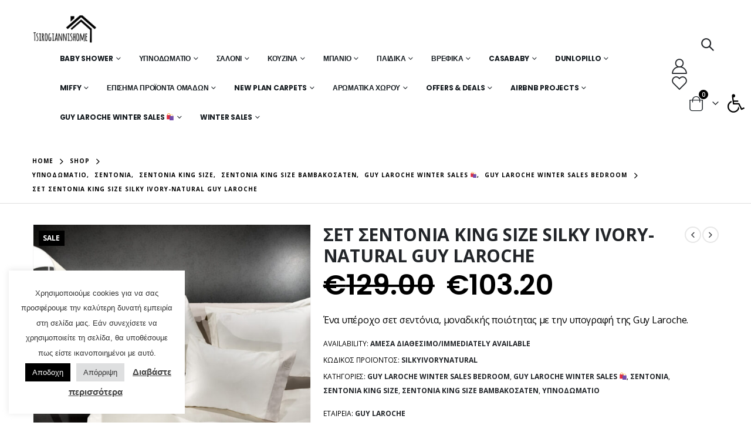

--- FILE ---
content_type: text/html; charset=UTF-8
request_url: https://tsirogiannishome.gr/product/%CF%83%CE%B5%CF%84-%CF%83%CE%B5%CE%BD%CF%84%CE%BF%CE%BD%CE%B9%CE%B1-king-size-silky-ivory-natural-guy-laroche/
body_size: 46507
content:
<!DOCTYPE html>
<html lang="el">
<head>
	<meta charset="UTF-8">
	<!--[if IE]><meta http-equiv='X-UA-Compatible' content='IE=edge,chrome=1'><![endif]-->
	<meta name="viewport" content="width=device-width, initial-scale=1, maximum-scale=1">
	<link rel="profile" href="http://gmpg.org/xfn/11" />
	<link rel="pingback" href="https://tsirogiannishome.gr/xmlrpc.php" />

		<link rel="shortcut icon" href="//tsirogiannishome.gr/wp-content/uploads/2021/10/logo1.png" type="image/x-icon" />
		<link rel="apple-touch-icon" href="//tsirogiannishome.gr/wp-content/uploads/2021/10/logo1.png">
		<link rel="apple-touch-icon" sizes="120x120" href="//tsirogiannishome.gr/wp-content/uploads/2021/10/logo1.png">
		<link rel="apple-touch-icon" sizes="76x76" href="//tsirogiannishome.gr/wp-content/uploads/2021/10/logo1.png">
		<link rel="apple-touch-icon" sizes="152x152" href="//tsirogiannishome.gr/wp-content/uploads/2021/10/logo1.png">
	<title>ΣΕΤ ΣΕΝΤΟΝΙΑ KING SIZE SILKY IVORY-NATURAL GUY LAROCHE &#8211; Τσιρογιάννης</title>
<meta name='robots' content='max-image-preview:large' />
<link rel="alternate" type="application/rss+xml" title="Ροή RSS &raquo; Τσιρογιάννης" href="https://tsirogiannishome.gr/feed/" />
<link rel="alternate" type="application/rss+xml" title="Ροή Σχολίων &raquo; Τσιρογιάννης" href="https://tsirogiannishome.gr/comments/feed/" />
<script>
window._wpemojiSettings = {"baseUrl":"https:\/\/s.w.org\/images\/core\/emoji\/14.0.0\/72x72\/","ext":".png","svgUrl":"https:\/\/s.w.org\/images\/core\/emoji\/14.0.0\/svg\/","svgExt":".svg","source":{"concatemoji":"https:\/\/tsirogiannishome.gr\/wp-includes\/js\/wp-emoji-release.min.js?ver=6.4.1"}};
/*! This file is auto-generated */
!function(i,n){var o,s,e;function c(e){try{var t={supportTests:e,timestamp:(new Date).valueOf()};sessionStorage.setItem(o,JSON.stringify(t))}catch(e){}}function p(e,t,n){e.clearRect(0,0,e.canvas.width,e.canvas.height),e.fillText(t,0,0);var t=new Uint32Array(e.getImageData(0,0,e.canvas.width,e.canvas.height).data),r=(e.clearRect(0,0,e.canvas.width,e.canvas.height),e.fillText(n,0,0),new Uint32Array(e.getImageData(0,0,e.canvas.width,e.canvas.height).data));return t.every(function(e,t){return e===r[t]})}function u(e,t,n){switch(t){case"flag":return n(e,"\ud83c\udff3\ufe0f\u200d\u26a7\ufe0f","\ud83c\udff3\ufe0f\u200b\u26a7\ufe0f")?!1:!n(e,"\ud83c\uddfa\ud83c\uddf3","\ud83c\uddfa\u200b\ud83c\uddf3")&&!n(e,"\ud83c\udff4\udb40\udc67\udb40\udc62\udb40\udc65\udb40\udc6e\udb40\udc67\udb40\udc7f","\ud83c\udff4\u200b\udb40\udc67\u200b\udb40\udc62\u200b\udb40\udc65\u200b\udb40\udc6e\u200b\udb40\udc67\u200b\udb40\udc7f");case"emoji":return!n(e,"\ud83e\udef1\ud83c\udffb\u200d\ud83e\udef2\ud83c\udfff","\ud83e\udef1\ud83c\udffb\u200b\ud83e\udef2\ud83c\udfff")}return!1}function f(e,t,n){var r="undefined"!=typeof WorkerGlobalScope&&self instanceof WorkerGlobalScope?new OffscreenCanvas(300,150):i.createElement("canvas"),a=r.getContext("2d",{willReadFrequently:!0}),o=(a.textBaseline="top",a.font="600 32px Arial",{});return e.forEach(function(e){o[e]=t(a,e,n)}),o}function t(e){var t=i.createElement("script");t.src=e,t.defer=!0,i.head.appendChild(t)}"undefined"!=typeof Promise&&(o="wpEmojiSettingsSupports",s=["flag","emoji"],n.supports={everything:!0,everythingExceptFlag:!0},e=new Promise(function(e){i.addEventListener("DOMContentLoaded",e,{once:!0})}),new Promise(function(t){var n=function(){try{var e=JSON.parse(sessionStorage.getItem(o));if("object"==typeof e&&"number"==typeof e.timestamp&&(new Date).valueOf()<e.timestamp+604800&&"object"==typeof e.supportTests)return e.supportTests}catch(e){}return null}();if(!n){if("undefined"!=typeof Worker&&"undefined"!=typeof OffscreenCanvas&&"undefined"!=typeof URL&&URL.createObjectURL&&"undefined"!=typeof Blob)try{var e="postMessage("+f.toString()+"("+[JSON.stringify(s),u.toString(),p.toString()].join(",")+"));",r=new Blob([e],{type:"text/javascript"}),a=new Worker(URL.createObjectURL(r),{name:"wpTestEmojiSupports"});return void(a.onmessage=function(e){c(n=e.data),a.terminate(),t(n)})}catch(e){}c(n=f(s,u,p))}t(n)}).then(function(e){for(var t in e)n.supports[t]=e[t],n.supports.everything=n.supports.everything&&n.supports[t],"flag"!==t&&(n.supports.everythingExceptFlag=n.supports.everythingExceptFlag&&n.supports[t]);n.supports.everythingExceptFlag=n.supports.everythingExceptFlag&&!n.supports.flag,n.DOMReady=!1,n.readyCallback=function(){n.DOMReady=!0}}).then(function(){return e}).then(function(){var e;n.supports.everything||(n.readyCallback(),(e=n.source||{}).concatemoji?t(e.concatemoji):e.wpemoji&&e.twemoji&&(t(e.twemoji),t(e.wpemoji)))}))}((window,document),window._wpemojiSettings);
</script>
<link rel='stylesheet' id='validate-engine-css-css' href='https://tsirogiannishome.gr/wp-content/plugins/wysija-newsletters/css/validationEngine.jquery.css?ver=2.21' media='all' />
<style id='wp-emoji-styles-inline-css'>

	img.wp-smiley, img.emoji {
		display: inline !important;
		border: none !important;
		box-shadow: none !important;
		height: 1em !important;
		width: 1em !important;
		margin: 0 0.07em !important;
		vertical-align: -0.1em !important;
		background: none !important;
		padding: 0 !important;
	}
</style>
<link rel='stylesheet' id='wp-block-library-css' href='https://tsirogiannishome.gr/wp-includes/css/dist/block-library/style.min.css?ver=6.4.1' media='all' />
<style id='wp-block-library-theme-inline-css'>
.wp-block-audio figcaption{color:#555;font-size:13px;text-align:center}.is-dark-theme .wp-block-audio figcaption{color:hsla(0,0%,100%,.65)}.wp-block-audio{margin:0 0 1em}.wp-block-code{border:1px solid #ccc;border-radius:4px;font-family:Menlo,Consolas,monaco,monospace;padding:.8em 1em}.wp-block-embed figcaption{color:#555;font-size:13px;text-align:center}.is-dark-theme .wp-block-embed figcaption{color:hsla(0,0%,100%,.65)}.wp-block-embed{margin:0 0 1em}.blocks-gallery-caption{color:#555;font-size:13px;text-align:center}.is-dark-theme .blocks-gallery-caption{color:hsla(0,0%,100%,.65)}.wp-block-image figcaption{color:#555;font-size:13px;text-align:center}.is-dark-theme .wp-block-image figcaption{color:hsla(0,0%,100%,.65)}.wp-block-image{margin:0 0 1em}.wp-block-pullquote{border-bottom:4px solid;border-top:4px solid;color:currentColor;margin-bottom:1.75em}.wp-block-pullquote cite,.wp-block-pullquote footer,.wp-block-pullquote__citation{color:currentColor;font-size:.8125em;font-style:normal;text-transform:uppercase}.wp-block-quote{border-left:.25em solid;margin:0 0 1.75em;padding-left:1em}.wp-block-quote cite,.wp-block-quote footer{color:currentColor;font-size:.8125em;font-style:normal;position:relative}.wp-block-quote.has-text-align-right{border-left:none;border-right:.25em solid;padding-left:0;padding-right:1em}.wp-block-quote.has-text-align-center{border:none;padding-left:0}.wp-block-quote.is-large,.wp-block-quote.is-style-large,.wp-block-quote.is-style-plain{border:none}.wp-block-search .wp-block-search__label{font-weight:700}.wp-block-search__button{border:1px solid #ccc;padding:.375em .625em}:where(.wp-block-group.has-background){padding:1.25em 2.375em}.wp-block-separator.has-css-opacity{opacity:.4}.wp-block-separator{border:none;border-bottom:2px solid;margin-left:auto;margin-right:auto}.wp-block-separator.has-alpha-channel-opacity{opacity:1}.wp-block-separator:not(.is-style-wide):not(.is-style-dots){width:100px}.wp-block-separator.has-background:not(.is-style-dots){border-bottom:none;height:1px}.wp-block-separator.has-background:not(.is-style-wide):not(.is-style-dots){height:2px}.wp-block-table{margin:0 0 1em}.wp-block-table td,.wp-block-table th{word-break:normal}.wp-block-table figcaption{color:#555;font-size:13px;text-align:center}.is-dark-theme .wp-block-table figcaption{color:hsla(0,0%,100%,.65)}.wp-block-video figcaption{color:#555;font-size:13px;text-align:center}.is-dark-theme .wp-block-video figcaption{color:hsla(0,0%,100%,.65)}.wp-block-video{margin:0 0 1em}.wp-block-template-part.has-background{margin-bottom:0;margin-top:0;padding:1.25em 2.375em}
</style>
<link rel='stylesheet' id='wc-blocks-vendors-style-css' href='https://tsirogiannishome.gr/wp-content/plugins/woocommerce/packages/woocommerce-blocks/build/wc-blocks-vendors-style.css?ver=10.0.6' media='all' />
<link rel='stylesheet' id='wc-blocks-style-css' href='https://tsirogiannishome.gr/wp-content/plugins/woocommerce/packages/woocommerce-blocks/build/wc-blocks-style.css?ver=10.0.6' media='all' />
<link rel='stylesheet' id='yith-wcbr-css' href='https://tsirogiannishome.gr/wp-content/plugins/yith-woocommerce-brands-add-on-premium/assets/css/yith-wcbr.css?ver=1.6.1' media='all' />
<link rel='stylesheet' id='jquery-swiper-css' href='https://tsirogiannishome.gr/wp-content/plugins/yith-woocommerce-brands-add-on-premium/assets/css/swiper.css?ver=6.4.6' media='all' />
<link rel='stylesheet' id='select2-css' href='https://tsirogiannishome.gr/wp-content/plugins/woocommerce/assets/css/select2.css?ver=7.7.2' media='all' />
<link rel='stylesheet' id='yith-wcbr-shortcode-css' href='https://tsirogiannishome.gr/wp-content/plugins/yith-woocommerce-brands-add-on-premium/assets/css/yith-wcbr-shortcode.css?ver=1.6.1' media='all' />
<style id='classic-theme-styles-inline-css'>
/*! This file is auto-generated */
.wp-block-button__link{color:#fff;background-color:#32373c;border-radius:9999px;box-shadow:none;text-decoration:none;padding:calc(.667em + 2px) calc(1.333em + 2px);font-size:1.125em}.wp-block-file__button{background:#32373c;color:#fff;text-decoration:none}
</style>
<style id='global-styles-inline-css'>
body{--wp--preset--color--black: #000000;--wp--preset--color--cyan-bluish-gray: #abb8c3;--wp--preset--color--white: #ffffff;--wp--preset--color--pale-pink: #f78da7;--wp--preset--color--vivid-red: #cf2e2e;--wp--preset--color--luminous-vivid-orange: #ff6900;--wp--preset--color--luminous-vivid-amber: #fcb900;--wp--preset--color--light-green-cyan: #7bdcb5;--wp--preset--color--vivid-green-cyan: #00d084;--wp--preset--color--pale-cyan-blue: #8ed1fc;--wp--preset--color--vivid-cyan-blue: #0693e3;--wp--preset--color--vivid-purple: #9b51e0;--wp--preset--color--primary: #000000;--wp--preset--color--secondary: #e36159;--wp--preset--color--tertiary: #2baab1;--wp--preset--color--quaternary: #383f48;--wp--preset--color--dark: #222529;--wp--preset--color--light: #ffffff;--wp--preset--gradient--vivid-cyan-blue-to-vivid-purple: linear-gradient(135deg,rgba(6,147,227,1) 0%,rgb(155,81,224) 100%);--wp--preset--gradient--light-green-cyan-to-vivid-green-cyan: linear-gradient(135deg,rgb(122,220,180) 0%,rgb(0,208,130) 100%);--wp--preset--gradient--luminous-vivid-amber-to-luminous-vivid-orange: linear-gradient(135deg,rgba(252,185,0,1) 0%,rgba(255,105,0,1) 100%);--wp--preset--gradient--luminous-vivid-orange-to-vivid-red: linear-gradient(135deg,rgba(255,105,0,1) 0%,rgb(207,46,46) 100%);--wp--preset--gradient--very-light-gray-to-cyan-bluish-gray: linear-gradient(135deg,rgb(238,238,238) 0%,rgb(169,184,195) 100%);--wp--preset--gradient--cool-to-warm-spectrum: linear-gradient(135deg,rgb(74,234,220) 0%,rgb(151,120,209) 20%,rgb(207,42,186) 40%,rgb(238,44,130) 60%,rgb(251,105,98) 80%,rgb(254,248,76) 100%);--wp--preset--gradient--blush-light-purple: linear-gradient(135deg,rgb(255,206,236) 0%,rgb(152,150,240) 100%);--wp--preset--gradient--blush-bordeaux: linear-gradient(135deg,rgb(254,205,165) 0%,rgb(254,45,45) 50%,rgb(107,0,62) 100%);--wp--preset--gradient--luminous-dusk: linear-gradient(135deg,rgb(255,203,112) 0%,rgb(199,81,192) 50%,rgb(65,88,208) 100%);--wp--preset--gradient--pale-ocean: linear-gradient(135deg,rgb(255,245,203) 0%,rgb(182,227,212) 50%,rgb(51,167,181) 100%);--wp--preset--gradient--electric-grass: linear-gradient(135deg,rgb(202,248,128) 0%,rgb(113,206,126) 100%);--wp--preset--gradient--midnight: linear-gradient(135deg,rgb(2,3,129) 0%,rgb(40,116,252) 100%);--wp--preset--font-size--small: 13px;--wp--preset--font-size--medium: 20px;--wp--preset--font-size--large: 36px;--wp--preset--font-size--x-large: 42px;--wp--preset--spacing--20: 0.44rem;--wp--preset--spacing--30: 0.67rem;--wp--preset--spacing--40: 1rem;--wp--preset--spacing--50: 1.5rem;--wp--preset--spacing--60: 2.25rem;--wp--preset--spacing--70: 3.38rem;--wp--preset--spacing--80: 5.06rem;--wp--preset--shadow--natural: 6px 6px 9px rgba(0, 0, 0, 0.2);--wp--preset--shadow--deep: 12px 12px 50px rgba(0, 0, 0, 0.4);--wp--preset--shadow--sharp: 6px 6px 0px rgba(0, 0, 0, 0.2);--wp--preset--shadow--outlined: 6px 6px 0px -3px rgba(255, 255, 255, 1), 6px 6px rgba(0, 0, 0, 1);--wp--preset--shadow--crisp: 6px 6px 0px rgba(0, 0, 0, 1);}:where(.is-layout-flex){gap: 0.5em;}:where(.is-layout-grid){gap: 0.5em;}body .is-layout-flow > .alignleft{float: left;margin-inline-start: 0;margin-inline-end: 2em;}body .is-layout-flow > .alignright{float: right;margin-inline-start: 2em;margin-inline-end: 0;}body .is-layout-flow > .aligncenter{margin-left: auto !important;margin-right: auto !important;}body .is-layout-constrained > .alignleft{float: left;margin-inline-start: 0;margin-inline-end: 2em;}body .is-layout-constrained > .alignright{float: right;margin-inline-start: 2em;margin-inline-end: 0;}body .is-layout-constrained > .aligncenter{margin-left: auto !important;margin-right: auto !important;}body .is-layout-constrained > :where(:not(.alignleft):not(.alignright):not(.alignfull)){max-width: var(--wp--style--global--content-size);margin-left: auto !important;margin-right: auto !important;}body .is-layout-constrained > .alignwide{max-width: var(--wp--style--global--wide-size);}body .is-layout-flex{display: flex;}body .is-layout-flex{flex-wrap: wrap;align-items: center;}body .is-layout-flex > *{margin: 0;}body .is-layout-grid{display: grid;}body .is-layout-grid > *{margin: 0;}:where(.wp-block-columns.is-layout-flex){gap: 2em;}:where(.wp-block-columns.is-layout-grid){gap: 2em;}:where(.wp-block-post-template.is-layout-flex){gap: 1.25em;}:where(.wp-block-post-template.is-layout-grid){gap: 1.25em;}.has-black-color{color: var(--wp--preset--color--black) !important;}.has-cyan-bluish-gray-color{color: var(--wp--preset--color--cyan-bluish-gray) !important;}.has-white-color{color: var(--wp--preset--color--white) !important;}.has-pale-pink-color{color: var(--wp--preset--color--pale-pink) !important;}.has-vivid-red-color{color: var(--wp--preset--color--vivid-red) !important;}.has-luminous-vivid-orange-color{color: var(--wp--preset--color--luminous-vivid-orange) !important;}.has-luminous-vivid-amber-color{color: var(--wp--preset--color--luminous-vivid-amber) !important;}.has-light-green-cyan-color{color: var(--wp--preset--color--light-green-cyan) !important;}.has-vivid-green-cyan-color{color: var(--wp--preset--color--vivid-green-cyan) !important;}.has-pale-cyan-blue-color{color: var(--wp--preset--color--pale-cyan-blue) !important;}.has-vivid-cyan-blue-color{color: var(--wp--preset--color--vivid-cyan-blue) !important;}.has-vivid-purple-color{color: var(--wp--preset--color--vivid-purple) !important;}.has-black-background-color{background-color: var(--wp--preset--color--black) !important;}.has-cyan-bluish-gray-background-color{background-color: var(--wp--preset--color--cyan-bluish-gray) !important;}.has-white-background-color{background-color: var(--wp--preset--color--white) !important;}.has-pale-pink-background-color{background-color: var(--wp--preset--color--pale-pink) !important;}.has-vivid-red-background-color{background-color: var(--wp--preset--color--vivid-red) !important;}.has-luminous-vivid-orange-background-color{background-color: var(--wp--preset--color--luminous-vivid-orange) !important;}.has-luminous-vivid-amber-background-color{background-color: var(--wp--preset--color--luminous-vivid-amber) !important;}.has-light-green-cyan-background-color{background-color: var(--wp--preset--color--light-green-cyan) !important;}.has-vivid-green-cyan-background-color{background-color: var(--wp--preset--color--vivid-green-cyan) !important;}.has-pale-cyan-blue-background-color{background-color: var(--wp--preset--color--pale-cyan-blue) !important;}.has-vivid-cyan-blue-background-color{background-color: var(--wp--preset--color--vivid-cyan-blue) !important;}.has-vivid-purple-background-color{background-color: var(--wp--preset--color--vivid-purple) !important;}.has-black-border-color{border-color: var(--wp--preset--color--black) !important;}.has-cyan-bluish-gray-border-color{border-color: var(--wp--preset--color--cyan-bluish-gray) !important;}.has-white-border-color{border-color: var(--wp--preset--color--white) !important;}.has-pale-pink-border-color{border-color: var(--wp--preset--color--pale-pink) !important;}.has-vivid-red-border-color{border-color: var(--wp--preset--color--vivid-red) !important;}.has-luminous-vivid-orange-border-color{border-color: var(--wp--preset--color--luminous-vivid-orange) !important;}.has-luminous-vivid-amber-border-color{border-color: var(--wp--preset--color--luminous-vivid-amber) !important;}.has-light-green-cyan-border-color{border-color: var(--wp--preset--color--light-green-cyan) !important;}.has-vivid-green-cyan-border-color{border-color: var(--wp--preset--color--vivid-green-cyan) !important;}.has-pale-cyan-blue-border-color{border-color: var(--wp--preset--color--pale-cyan-blue) !important;}.has-vivid-cyan-blue-border-color{border-color: var(--wp--preset--color--vivid-cyan-blue) !important;}.has-vivid-purple-border-color{border-color: var(--wp--preset--color--vivid-purple) !important;}.has-vivid-cyan-blue-to-vivid-purple-gradient-background{background: var(--wp--preset--gradient--vivid-cyan-blue-to-vivid-purple) !important;}.has-light-green-cyan-to-vivid-green-cyan-gradient-background{background: var(--wp--preset--gradient--light-green-cyan-to-vivid-green-cyan) !important;}.has-luminous-vivid-amber-to-luminous-vivid-orange-gradient-background{background: var(--wp--preset--gradient--luminous-vivid-amber-to-luminous-vivid-orange) !important;}.has-luminous-vivid-orange-to-vivid-red-gradient-background{background: var(--wp--preset--gradient--luminous-vivid-orange-to-vivid-red) !important;}.has-very-light-gray-to-cyan-bluish-gray-gradient-background{background: var(--wp--preset--gradient--very-light-gray-to-cyan-bluish-gray) !important;}.has-cool-to-warm-spectrum-gradient-background{background: var(--wp--preset--gradient--cool-to-warm-spectrum) !important;}.has-blush-light-purple-gradient-background{background: var(--wp--preset--gradient--blush-light-purple) !important;}.has-blush-bordeaux-gradient-background{background: var(--wp--preset--gradient--blush-bordeaux) !important;}.has-luminous-dusk-gradient-background{background: var(--wp--preset--gradient--luminous-dusk) !important;}.has-pale-ocean-gradient-background{background: var(--wp--preset--gradient--pale-ocean) !important;}.has-electric-grass-gradient-background{background: var(--wp--preset--gradient--electric-grass) !important;}.has-midnight-gradient-background{background: var(--wp--preset--gradient--midnight) !important;}.has-small-font-size{font-size: var(--wp--preset--font-size--small) !important;}.has-medium-font-size{font-size: var(--wp--preset--font-size--medium) !important;}.has-large-font-size{font-size: var(--wp--preset--font-size--large) !important;}.has-x-large-font-size{font-size: var(--wp--preset--font-size--x-large) !important;}
.wp-block-navigation a:where(:not(.wp-element-button)){color: inherit;}
:where(.wp-block-post-template.is-layout-flex){gap: 1.25em;}:where(.wp-block-post-template.is-layout-grid){gap: 1.25em;}
:where(.wp-block-columns.is-layout-flex){gap: 2em;}:where(.wp-block-columns.is-layout-grid){gap: 2em;}
.wp-block-pullquote{font-size: 1.5em;line-height: 1.6;}
</style>
<link rel='stylesheet' id='contact-form-7-css' href='https://tsirogiannishome.gr/wp-content/plugins/contact-form-7/includes/css/styles.css?ver=5.9.4' media='all' />
<link rel='stylesheet' id='cookie-law-info-css' href='https://tsirogiannishome.gr/wp-content/plugins/cookie-law-info/legacy/public/css/cookie-law-info-public.css?ver=3.2.2' media='all' />
<link rel='stylesheet' id='cookie-law-info-gdpr-css' href='https://tsirogiannishome.gr/wp-content/plugins/cookie-law-info/legacy/public/css/cookie-law-info-gdpr.css?ver=3.2.2' media='all' />
<link rel='stylesheet' id='rs-plugin-settings-css' href='https://tsirogiannishome.gr/wp-content/plugins/revslider/public/assets/css/rs6.css?ver=6.3.3' media='all' />
<style id='rs-plugin-settings-inline-css'>
#rs-demo-id {}
.tparrows:before{color:#000000;text-shadow:0 0 3px #fff;}.revslider-initialised .tp-loader{z-index:18;}
</style>
<style id='woocommerce-inline-inline-css'>
.woocommerce form .form-row .required { visibility: visible; }
</style>
<link rel='stylesheet' id='aws-style-css' href='https://tsirogiannishome.gr/wp-content/plugins/advanced-woo-search/assets/css/common.min.css?ver=3.06' media='all' />
<link rel='stylesheet' id='pojo-a11y-css' href='https://tsirogiannishome.gr/wp-content/plugins/pojo-accessibility/assets/css/style.min.css?ver=1.0.0' media='all' />
<link rel='stylesheet' id='porto-css-vars-css' href='https://tsirogiannishome.gr/wp-content/uploads/porto_styles/theme_css_vars.css?ver=6.2.2' media='all' />
<link rel='stylesheet' id='elementor-icons-css' href='https://tsirogiannishome.gr/wp-content/plugins/elementor/assets/lib/eicons/css/elementor-icons.min.css?ver=5.12.0' media='all' />
<link rel='stylesheet' id='elementor-frontend-css' href='https://tsirogiannishome.gr/wp-content/uploads/elementor/css/custom-frontend.min.css?ver=1765018834' media='all' />
<link rel='stylesheet' id='elementor-post-3393-css' href='https://tsirogiannishome.gr/wp-content/uploads/elementor/css/post-3393.css?ver=1765018834' media='all' />
<link rel='stylesheet' id='elementor-pro-css' href='https://tsirogiannishome.gr/wp-content/uploads/elementor/css/custom-pro-frontend.min.css?ver=1765018834' media='all' />
<link rel='stylesheet' id='bootstrap-css' href='https://tsirogiannishome.gr/wp-content/uploads/porto_styles/bootstrap.css?ver=6.2.2' media='all' />
<link rel='stylesheet' id='porto-plugins-css' href='https://tsirogiannishome.gr/wp-content/themes/porto/css/plugins.css?ver=6.2.2' media='all' />
<link rel='stylesheet' id='porto-theme-css' href='https://tsirogiannishome.gr/wp-content/themes/porto/css/theme.css?ver=6.2.2' media='all' />
<link rel='stylesheet' id='porto-shortcodes-css' href='https://tsirogiannishome.gr/wp-content/uploads/porto_styles/shortcodes.css?ver=6.2.2' media='all' />
<link rel='stylesheet' id='porto-theme-shop-css' href='https://tsirogiannishome.gr/wp-content/themes/porto/css/theme_shop.css?ver=6.2.2' media='all' />
<link rel='stylesheet' id='porto-dynamic-style-css' href='https://tsirogiannishome.gr/wp-content/uploads/porto_styles/dynamic_style.css?ver=6.2.2' media='all' />
<link rel='stylesheet' id='porto-style-css' href='https://tsirogiannishome.gr/wp-content/themes/porto/style.css?ver=6.2.2' media='all' />
<style id='porto-style-inline-css'>
#header .logo,.side-header-narrow-bar-logo{max-width:111px}@media (min-width:1220px){#header .logo{max-width:111px}}@media (max-width:991px){#header .logo{max-width:111px}}@media (max-width:767px){#header .logo{max-width:88px}}#header.sticky-header .logo{max-width:100px}@media (min-width:992px){}#header .header-main .header-left,#header .header-main .header-center,#header .header-main .header-right,.fixed-header #header .header-main .header-left,.fixed-header #header .header-main .header-right,.fixed-header #header .header-main .header-center,.header-builder-p .header-main{padding-top:25px;padding-bottom:25px}.page-top .page-title-wrap{line-height:0}.page-top .page-title:not(.b-none):after{content:'';position:absolute;width:100%;left:0;border-bottom:1px solid #000000;bottom:-13px}body.single-product .page-top .breadcrumbs-wrap{padding-right:55px}.product-images .img-thumbnail .inner,.product-images .img-thumbnail .inner img{-webkit-transform:none;transform:none}#login-form-popup{position:relative;width:80%;max-width:525px;margin-left:auto;margin-right:auto}#login-form-popup .featured-box{margin-bottom:0;box-shadow:none;border:none;border-radius:0}#login-form-popup .featured-box .box-content{padding:45px 36px 30px;border:none}#login-form-popup .featured-box h2{text-transform:uppercase;font-size:15px;letter-spacing:.05em;font-weight:600;line-height:2}#login-form-popup .porto-social-login-section{margin-top:20px}.porto-social-login-section{background:#f4f4f2;text-align:center;padding:20px 20px 25px}.porto-social-login-section p{text-transform:uppercase;font-size:12px;color:#222329;font-weight:600;margin-bottom:8px}#login-form-popup .col2-set{margin-left:-20px;margin-right:-20px}#login-form-popup .col-1,#login-form-popup .col-2{padding-left:20px;padding-right:20px}@media (min-width:992px){#login-form-popup .col-1{border-right:1px solid #f5f6f6}}#login-form-popup .input-text{box-shadow:none;padding-top:10px;padding-bottom:10px;border-color:#ddd;border-radius:2px;line-height:1.5 !important}#login-form-popup .form-row{margin-bottom:20px}#login-form-popup .woocommerce-privacy-policy-text{display:none}#login-form-popup .button{border-radius:2px;padding:18px 24px;text-shadow:none;font-family:Poppins,sans-serif;font-size:12px;letter-spacing:-0.025em}#login-form-popup label.inline{margin-top:15px;float:right;position:relative;cursor:pointer;line-height:1.5}#login-form-popup label.inline input[type=checkbox]{opacity:0;margin-right:8px;margin-top:0;margin-bottom:0}#login-form-popup label.inline span:before{content:'';position:absolute;border:1px solid #ddd;border-radius:1px;width:16px;height:16px;left:0;top:0;text-align:center;line-height:15px;font-family:'Font Awesome 5 Free';font-weight:900;font-size:9px;color:#aaa}#login-form-popup label.inline input[type=checkbox]:checked + span:before{content:'\f00c'}#login-form-popup .social-button i{font-size:16px;margin-right:8px}#login-form-popup p.status{color:#222329}.porto-social-login-section .google-plus{background:#dd4e31}.porto-social-login-section .facebook{background:#3a589d}.porto-social-login-section .twitter{background:#1aa9e1}.featured-box .porto-social-login-section i{color:#fff}.porto-social-login-section .social-button:hover{background:var(--bs-primary)}html.panel-opened body > .mfp-bg{z-index:9042}html.panel-opened body > .mfp-wrap{z-index:9043}@media (min-width:1440px){.container .elementor-top-section.space-xlg{padding-left:10vw;padding-right:10vw}.sidebar.col-lg-3{max-width:20%;-ms-flex:0 0 20%;flex:0 0 20%}.main-content.col-lg-9{max-width:80%;-ms-flex:0 0 80%;flex:0 0 80%}.porto-products-filter-body:not(.opened) .main-content{margin-left:-20%}.porto-products-filter-body .left-sidebar{left:-20%}}@media (min-width:992px){.container,.container-fluid .elementor-top-section > .elementor-container,.elementor-top-section.elementor-section.elementor-section-boxed > .elementor-container{padding-left:4.27vw;padding-right:4.27vw;max-width:none}.container-fluid .elementor-top-section{padding-left:0;padding-right:0}.container-fluid .elementor-top-section.elementor-section-full_width > .elementor-column-gap-no{padding-left:0;padding-right:0;width:100%;margin:0}}@media (max-width:991px){.container .elementor-top-section{padding-left:0;padding-right:0}}@media (max-width:767px){.page-wrapper{overflow:visible}}.custom-font4 .elementor-heading-title{font-family:'Segoe Script','Savoye LET'}#header .main-menu{margin-left:2.5vw}#header .top-links{font-size:16px}#mini-cart{margin-left:6px;font-size:26px !important;top:-1px}#header .top-links > li.menu-item > a{padding:0;font-size:26px}#header .searchform-popup .search-toggle{font-size:21px}#header .main-menu .narrow .popup li.menu-item > a{border-bottom:none}#header .main-menu .wide .popup li.menu-item li.menu-item > a:hover{background:none;text-decoration:underline}#side-nav-panel .top-links{display:none}#header .mobile-toggle{font-size:16px}ul.breadcrumb,.page-top ul.breadcrumb>li a{font-size:10px;font-weight:700;letter-spacing:1px}.page-top ul.breadcrumb>li .delimiter{font-size:16px;font-weight:400}.section-title,.slider-title,.widget .widgettitle,.widget .widget-title,.widget .widgettitle a,.widget .widget-title a,.widget_calendar caption{color:#302e2a}.btn{font-family:Poppins;text-transform:uppercase}ul.products li.product-category .thumb-info h3{font-size:1.125rem}.product-layout-transparent{margin-top:-35px}body.woocommerce-page.archive .sidebar-content .widget .widget-title,body.woocommerce-page.archive .sidebar-content .widget .widgettitle{font-family:Oswald;font-size:14px;font-weight:700;letter-spacing:.05em;line-height:1;padding:10px 0;border-bottom:2px solid #dfdfdf;margin-bottom:10px}body.woocommerce-page.archive .sidebar-content .widget:first-child .widget-title{padding-top:0}body.woocommerce-page.archive .sidebar-content .widget:first-child .widget-title .toggle{margin-top:-1.3em}.shop-loop-before label,.shop-loop-after label{font-family:Oswald;font-weight:700;font-size:12px;color:#222329;text-transform:uppercase}body.woocommerce-page.archive .sidebar-content{border:none}body.woocommerce-page.archive .sidebar-content aside.widget{padding:0;margin-bottom:30px;border-bottom:none}.sidebar .product-categories li>a{font-size:12px;font-weight:400}.sidebar .product-categories li>a,.widget>div>ul,.widget>ul{font-weight:400;font-size:12px}.widget>div>ul li,.widget>ul li{line-height:1.8}.sidebar-content .filter-item-list{display:block}.sidebar-content .filter-item-list .filter-color{margin-bottom:10px;text-indent:37px;line-height:18px}.widget_product_categories .widget-title .toggle,.widget_price_filter .widget-title .toggle,.widget_layered_nav .widget-title .toggle,.widget_layered_nav_filters .widget-title .toggle,.widget_rating_filter .widget-title .toggle{right:-4px}.widget_product_categories ul li .toggle{font-size:12px}.price,td.product-price,td.product-subtotal,td.product-total,td.order-total,tr.cart-subtotal,.product-nav .product-popup .product-details .amount,ul.product_list_widget li .product-details .amount,.widget ul.product_list_widget li .product-details .amount{color:#000}.price ins{color:#f00}.price del{font-size:1em;color:#000}ul.products li.product-category .thumb-info-type{opacity:1;color:#777}.single-product .product_title,ul.products li.product-col h3{font-family:inherit}.woocommerce-ordering select,.woocommerce-viewing select{border:2px solid #000;font-weight:700;text-transform:uppercase}.woocommerce-pagination ul li .page-numbers{font-family:Poppins;font-weight:500;font-size:15px;border:none;color:#000;min-width:0}.woocommerce-pagination ul li a,.woocommerce-pagination ul li span{line-height:36px}.woocommerce-pagination ul li .prev,.woocommerce-pagination ul li .next{border:2px solid #000;height:36px;line-height:36px;width:36px;color:#000}.woocommerce-pagination ul li .prev:hover,.woocommerce-pagination ul li .next:hover{background:#000;color:#fff}.porto-product-filters .widget-title,.porto-product-filters-toggle{font-weight:700;text-transform:uppercase}.product_title,.product_title a{color:#000}.single-product .woocommerce-product-rating .star-rating{font-size:15px}.woocommerce-product-rating a{color:#000;font-size:14px}.product-images .img-thumbnail{border:none}.product-summary-wrap .single_add_to_cart_button{padding:0 3vw;line-height:42px}.product-summary-wrap .single_add_to_cart_button:before{display:none}.product-layout-wide_grid .product-summary-wrap .single_add_to_cart_button{padding:0 1.4vw}.single-product .product-summary-wrap:not(.product) .price{font-size:3rem;line-height:1.1;color:#000}@media (max-width:1200px){.single-product .product-summary-wrap .price{font-size:36px}}@media (max-width:767px){.single-product .product-summary-wrap .price{font-size:24px}}.single-product .product-summary-wrap .description p{color:inherit}.single-product .product-layout-default .variations .label,.single-product .product-layout-default .variations .value{display:block;padding:0 !important}.single-product .product-layout-default .variations tr{display:block;margin-bottom:20px}.single-product .product-layout-default .variations .label label{text-transform:none;font-size:14px;color:#000;font-weight:400;line-height:1.5}.porto-related-products{background:none;padding-top:0;margin-top:30px}.woocommerce-tabs.style-2 .resp-tabs-list li{color:#000 !important;font-family:Oswald;font-size:14px;font-weight:500;letter-spacing:.2em;padding:0.8vw 2.5vw !important;margin-right:0;border-bottom:none !important}.woocommerce-tabs.style-2 .resp-tabs-list li.resp-tab-active,.woocommerce-tabs.style-2 .resp-tabs-list li:hover{background:#dfdfdf !important}.footer-wrapper p{font-size:13px}.footer-top > .container:before,.footer-top > .container:after,#footer .footer-main>.container:after{content:'';display:block;border-top:1px solid #e7e7e7;-ms-flex:0 0 100%;flex:0 0 100%}.footer-top > .container:before{margin-bottom:40px}.footer-top > .container:after{margin-top:40px}#footer .footer-main>.container:after{margin-top:1.5rem}@media (min-width:768px){.footer-top .container{display:-ms-flexbox;display:flex;-ms-flex-align:center;align-items:center;-ms-flex-pack:justify;justify-content:space-between;-ms-flex-wrap:wrap;flex-wrap:wrap}.footer-top .widget{margin:0}}.footer-top h4,.footer-top h5{letter-spacing:.075em}.footer-top .wysija-input,.footer-top .wysija-submit{height:48px;box-shadow:none !important;font-size:12px}.footer-top .wysija-input{border:none;background:#f4f4f4}.footer-top .wysija-submit{font-weight:700}.footer-top .wysija-paragraph{margin-bottom:0}.footer-top .follow-us .share-links{white-space:nowrap}.footer-top .follow-us .share-links a{box-shadow:none;font-size:18px;width:40px;height:40px}#footer .widget-title{font-size:1.1666em}@media (min-width:576px){#footer .contact-details{display:-ms-flexbox;display:flex;-ms-flex-wrap:wrap;flex-wrap:wrap}#footer .contact-details > li{flex:0 0 50%}}#footer .contact-info i{display:none}#footer .contact-info .contact-details strong,#footer .contact-info .contact-details span{padding:0;line-height:1.4}#footer .contact-info .contact-details strong{text-transform:uppercase}#footer .row.d-inline-flex{white-space:nowrap;margin-left:-3vw;margin-right:-3vw}#footer .row.d-inline-flex > div{padding-left:3vw;padding-right:3vw}#footer .footer-main>.container{padding-top:4rem;padding-bottom:0}#footer .footer-bottom{padding:1.5rem 0 2rem;font-size:1em}@media (min-width:768px){#footer .footer-bottom .footer-center{text-align:right;padding-right:0}}@media (min-width:1440px){.rtl .porto-products-filter-body:not(.opened) .main-content{margin-left:0;margin-right:-20%}.rtl .porto-products-filter-body .left-sidebar{left:auto}}@media (min-width:768px){.rtl .pr-md-5{padding-left:48px !important;padding-right:0 !important}}
</style>
<link rel='stylesheet' id='google-fonts-1-css' href='https://fonts.googleapis.com/css?family=Roboto%3A100%2C100italic%2C200%2C200italic%2C300%2C300italic%2C400%2C400italic%2C500%2C500italic%2C600%2C600italic%2C700%2C700italic%2C800%2C800italic%2C900%2C900italic%7CRoboto+Slab%3A100%2C100italic%2C200%2C200italic%2C300%2C300italic%2C400%2C400italic%2C500%2C500italic%2C600%2C600italic%2C700%2C700italic%2C800%2C800italic%2C900%2C900italic&#038;display=auto&#038;subset=greek&#038;ver=6.4.1' media='all' />
<script src="https://tsirogiannishome.gr/wp-includes/js/jquery/jquery.min.js?ver=3.7.1" id="jquery-core-js"></script>
<script src="https://tsirogiannishome.gr/wp-includes/js/jquery/jquery-migrate.min.js?ver=3.4.1" id="jquery-migrate-js"></script>
<script id="cookie-law-info-js-extra">
var Cli_Data = {"nn_cookie_ids":[],"cookielist":[],"non_necessary_cookies":[],"ccpaEnabled":"","ccpaRegionBased":"","ccpaBarEnabled":"","strictlyEnabled":["necessary","obligatoire"],"ccpaType":"gdpr","js_blocking":"1","custom_integration":"","triggerDomRefresh":"","secure_cookies":""};
var cli_cookiebar_settings = {"animate_speed_hide":"500","animate_speed_show":"500","background":"#FFF","border":"#b1a6a6c2","border_on":"","button_1_button_colour":"#000000","button_1_button_hover":"#000000","button_1_link_colour":"#fff","button_1_as_button":"1","button_1_new_win":"","button_2_button_colour":"#333","button_2_button_hover":"#292929","button_2_link_colour":"#444","button_2_as_button":"","button_2_hidebar":"","button_3_button_colour":"#dedfe0","button_3_button_hover":"#b2b2b3","button_3_link_colour":"#333333","button_3_as_button":"1","button_3_new_win":"","button_4_button_colour":"#dedfe0","button_4_button_hover":"#b2b2b3","button_4_link_colour":"#333333","button_4_as_button":"1","button_7_button_colour":"#000000","button_7_button_hover":"#000000","button_7_link_colour":"#fff","button_7_as_button":"1","button_7_new_win":"","font_family":"Arial, Helvetica, sans-serif","header_fix":"","notify_animate_hide":"1","notify_animate_show":"1","notify_div_id":"#cookie-law-info-bar","notify_position_horizontal":"right","notify_position_vertical":"bottom","scroll_close":"","scroll_close_reload":"","accept_close_reload":"","reject_close_reload":"","showagain_tab":"","showagain_background":"#fff","showagain_border":"#000","showagain_div_id":"#cookie-law-info-again","showagain_x_position":"100px","text":"#333333","show_once_yn":"","show_once":"10000","logging_on":"","as_popup":"","popup_overlay":"1","bar_heading_text":"","cookie_bar_as":"widget","popup_showagain_position":"bottom-right","widget_position":"left"};
var log_object = {"ajax_url":"https:\/\/tsirogiannishome.gr\/wp-admin\/admin-ajax.php"};
</script>
<script src="https://tsirogiannishome.gr/wp-content/plugins/cookie-law-info/legacy/public/js/cookie-law-info-public.js?ver=3.2.2" id="cookie-law-info-js"></script>
<script src="https://tsirogiannishome.gr/wp-content/plugins/revslider/public/assets/js/rbtools.min.js?ver=6.3.3" id="tp-tools-js"></script>
<script src="https://tsirogiannishome.gr/wp-content/plugins/revslider/public/assets/js/rs6.min.js?ver=6.3.3" id="revmin-js"></script>
<link rel="https://api.w.org/" href="https://tsirogiannishome.gr/wp-json/" /><link rel="alternate" type="application/json" href="https://tsirogiannishome.gr/wp-json/wp/v2/product/16507" /><link rel="EditURI" type="application/rsd+xml" title="RSD" href="https://tsirogiannishome.gr/xmlrpc.php?rsd" />
<meta name="generator" content="WordPress 6.4.1" />
<meta name="generator" content="WooCommerce 7.7.2" />
<link rel="canonical" href="https://tsirogiannishome.gr/product/%cf%83%ce%b5%cf%84-%cf%83%ce%b5%ce%bd%cf%84%ce%bf%ce%bd%ce%b9%ce%b1-king-size-silky-ivory-natural-guy-laroche/" />
<link rel='shortlink' href='https://tsirogiannishome.gr/?p=16507' />
<link rel="alternate" type="application/json+oembed" href="https://tsirogiannishome.gr/wp-json/oembed/1.0/embed?url=https%3A%2F%2Ftsirogiannishome.gr%2Fproduct%2F%25cf%2583%25ce%25b5%25cf%2584-%25cf%2583%25ce%25b5%25ce%25bd%25cf%2584%25ce%25bf%25ce%25bd%25ce%25b9%25ce%25b1-king-size-silky-ivory-natural-guy-laroche%2F" />
<link rel="alternate" type="text/xml+oembed" href="https://tsirogiannishome.gr/wp-json/oembed/1.0/embed?url=https%3A%2F%2Ftsirogiannishome.gr%2Fproduct%2F%25cf%2583%25ce%25b5%25cf%2584-%25cf%2583%25ce%25b5%25ce%25bd%25cf%2584%25ce%25bf%25ce%25bd%25ce%25b9%25ce%25b1-king-size-silky-ivory-natural-guy-laroche%2F&#038;format=xml" />
<style id="woo-custom-stock-status">.woocommerce div.product .woo-custom-stock-status.in_stock_color { color: #050505 !important; font-size: inherit }.woo-custom-stock-status.in_stock_color { color: #050505 !important; font-size: inherit }dt.variation-StockStatus,.wc-block-components-product-badge{display:none!important;}ul .in_stock_color,ul.products .in_stock_color, li.wc-block-grid__product .in_stock_color { color: #050505 !important; font-size: inherit }.woocommerce-table__product-name .in_stock_color { color: #050505 !important; font-size: inherit }p.in_stock_color { color: #050505 !important; font-size: inherit }.woocommerce div.product .woo-custom-stock-status.only_s_left_in_stock_color { color: #000000 !important; font-size: inherit }.woo-custom-stock-status.only_s_left_in_stock_color { color: #000000 !important; font-size: inherit }dt.variation-StockStatus,.wc-block-components-product-badge{display:none!important;}ul .only_s_left_in_stock_color,ul.products .only_s_left_in_stock_color, li.wc-block-grid__product .only_s_left_in_stock_color { color: #000000 !important; font-size: inherit }.woocommerce-table__product-name .only_s_left_in_stock_color { color: #000000 !important; font-size: inherit }p.only_s_left_in_stock_color { color: #000000 !important; font-size: inherit }.woocommerce div.product .woo-custom-stock-status.can_be_backordered_color { color: #77a464 !important; font-size: inherit }.woo-custom-stock-status.can_be_backordered_color { color: #77a464 !important; font-size: inherit }dt.variation-StockStatus,.wc-block-components-product-badge{display:none!important;}ul .can_be_backordered_color,ul.products .can_be_backordered_color, li.wc-block-grid__product .can_be_backordered_color { color: #77a464 !important; font-size: inherit }.woocommerce-table__product-name .can_be_backordered_color { color: #77a464 !important; font-size: inherit }p.can_be_backordered_color { color: #77a464 !important; font-size: inherit }.woocommerce div.product .woo-custom-stock-status.s_in_stock_color { color: #050505 !important; font-size: inherit }.woo-custom-stock-status.s_in_stock_color { color: #050505 !important; font-size: inherit }dt.variation-StockStatus,.wc-block-components-product-badge{display:none!important;}ul .s_in_stock_color,ul.products .s_in_stock_color, li.wc-block-grid__product .s_in_stock_color { color: #050505 !important; font-size: inherit }.woocommerce-table__product-name .s_in_stock_color { color: #050505 !important; font-size: inherit }p.s_in_stock_color { color: #050505 !important; font-size: inherit }.woocommerce div.product .woo-custom-stock-status.available_on_backorder_color { color: #77a464 !important; font-size: inherit }.woo-custom-stock-status.available_on_backorder_color { color: #77a464 !important; font-size: inherit }dt.variation-StockStatus,.wc-block-components-product-badge{display:none!important;}ul .available_on_backorder_color,ul.products .available_on_backorder_color, li.wc-block-grid__product .available_on_backorder_color { color: #77a464 !important; font-size: inherit }.woocommerce-table__product-name .available_on_backorder_color { color: #77a464 !important; font-size: inherit }p.available_on_backorder_color { color: #77a464 !important; font-size: inherit }.woocommerce div.product .woo-custom-stock-status.out_of_stock_color { color: #ff0000 !important; font-size: inherit }.woo-custom-stock-status.out_of_stock_color { color: #ff0000 !important; font-size: inherit }dt.variation-StockStatus,.wc-block-components-product-badge{display:none!important;}ul .out_of_stock_color,ul.products .out_of_stock_color, li.wc-block-grid__product .out_of_stock_color { color: #ff0000 !important; font-size: inherit }.woocommerce-table__product-name .out_of_stock_color { color: #ff0000 !important; font-size: inherit }p.out_of_stock_color { color: #ff0000 !important; font-size: inherit }.woocommerce div.product .woo-custom-stock-status.grouped_product_stock_status_color { color: #77a464 !important; font-size: inherit }.woo-custom-stock-status.grouped_product_stock_status_color { color: #77a464 !important; font-size: inherit }dt.variation-StockStatus,.wc-block-components-product-badge{display:none!important;}ul .grouped_product_stock_status_color,ul.products .grouped_product_stock_status_color, li.wc-block-grid__product .grouped_product_stock_status_color { color: #77a464 !important; font-size: inherit }.woocommerce-table__product-name .grouped_product_stock_status_color { color: #77a464 !important; font-size: inherit }p.grouped_product_stock_status_color { color: #77a464 !important; font-size: inherit }</style><!-- woo-custom-stock-status-color-css --><script></script><!-- woo-custom-stock-status-js -->		<script type="text/javascript">
		WebFontConfig = {
			google: { families: [ 'Open+Sans:400,500,600,700','Poppins:200,300,400,500,600,700,800','Playfair+Display:400,700','Oswald:400,600,700' ] }
		};
		(function(d) {
			var wf = d.createElement('script'), s = d.scripts[0];
			wf.src = 'https://tsirogiannishome.gr/wp-content/themes/porto/js/libs/webfont.js';
			wf.async = true;
			s.parentNode.insertBefore(wf, s);
		})(document);</script>
			<noscript><style>.woocommerce-product-gallery{ opacity: 1 !important; }</style></noscript>
	
            <style>
                #header .aws-container.searchform {
                    border: 0 !important;
                    border-radius: 0 !important;
                }
                #header .aws-container .aws-search-field {
                    border: 1px solid #eeeeee !important;
                    height: 100%;
                }
                #header .aws-container .aws-search-form {
                    height: 36px;
                }
                #header .aws-container .aws-search-form .aws-form-btn {
                    background: #fff;
                    border-color: #eeeeee;
                }
            </style>

        <style type="text/css">
#pojo-a11y-toolbar .pojo-a11y-toolbar-toggle a{ background-color: #d2d2d2;	color: #000000;}
#pojo-a11y-toolbar .pojo-a11y-toolbar-overlay, #pojo-a11y-toolbar .pojo-a11y-toolbar-overlay ul.pojo-a11y-toolbar-items.pojo-a11y-links{ border-color: #d2d2d2;}
body.pojo-a11y-focusable a:focus{ outline-style: solid !important;	outline-width: 1px !important;	outline-color: #FF0000 !important;}
#pojo-a11y-toolbar{ top: 150px !important;}
#pojo-a11y-toolbar .pojo-a11y-toolbar-overlay{ background-color: #ffffff;}
#pojo-a11y-toolbar .pojo-a11y-toolbar-overlay ul.pojo-a11y-toolbar-items li.pojo-a11y-toolbar-item a, #pojo-a11y-toolbar .pojo-a11y-toolbar-overlay p.pojo-a11y-toolbar-title{ color: #232323;}
#pojo-a11y-toolbar .pojo-a11y-toolbar-overlay ul.pojo-a11y-toolbar-items li.pojo-a11y-toolbar-item a.active{ background-color: #4054b2;	color: #ffffff;}
@media (max-width: 767px) { #pojo-a11y-toolbar { top: 90px !important; } }</style><meta name="generator" content="Powered by Slider Revolution 6.3.3 - responsive, Mobile-Friendly Slider Plugin for WordPress with comfortable drag and drop interface." />
<script type="text/javascript">function setREVStartSize(e){
			//window.requestAnimationFrame(function() {				 
				window.RSIW = window.RSIW===undefined ? window.innerWidth : window.RSIW;	
				window.RSIH = window.RSIH===undefined ? window.innerHeight : window.RSIH;	
				try {								
					var pw = document.getElementById(e.c).parentNode.offsetWidth,
						newh;
					pw = pw===0 || isNaN(pw) ? window.RSIW : pw;
					e.tabw = e.tabw===undefined ? 0 : parseInt(e.tabw);
					e.thumbw = e.thumbw===undefined ? 0 : parseInt(e.thumbw);
					e.tabh = e.tabh===undefined ? 0 : parseInt(e.tabh);
					e.thumbh = e.thumbh===undefined ? 0 : parseInt(e.thumbh);
					e.tabhide = e.tabhide===undefined ? 0 : parseInt(e.tabhide);
					e.thumbhide = e.thumbhide===undefined ? 0 : parseInt(e.thumbhide);
					e.mh = e.mh===undefined || e.mh=="" || e.mh==="auto" ? 0 : parseInt(e.mh,0);		
					if(e.layout==="fullscreen" || e.l==="fullscreen") 						
						newh = Math.max(e.mh,window.RSIH);					
					else{					
						e.gw = Array.isArray(e.gw) ? e.gw : [e.gw];
						for (var i in e.rl) if (e.gw[i]===undefined || e.gw[i]===0) e.gw[i] = e.gw[i-1];					
						e.gh = e.el===undefined || e.el==="" || (Array.isArray(e.el) && e.el.length==0)? e.gh : e.el;
						e.gh = Array.isArray(e.gh) ? e.gh : [e.gh];
						for (var i in e.rl) if (e.gh[i]===undefined || e.gh[i]===0) e.gh[i] = e.gh[i-1];
											
						var nl = new Array(e.rl.length),
							ix = 0,						
							sl;					
						e.tabw = e.tabhide>=pw ? 0 : e.tabw;
						e.thumbw = e.thumbhide>=pw ? 0 : e.thumbw;
						e.tabh = e.tabhide>=pw ? 0 : e.tabh;
						e.thumbh = e.thumbhide>=pw ? 0 : e.thumbh;					
						for (var i in e.rl) nl[i] = e.rl[i]<window.RSIW ? 0 : e.rl[i];
						sl = nl[0];									
						for (var i in nl) if (sl>nl[i] && nl[i]>0) { sl = nl[i]; ix=i;}															
						var m = pw>(e.gw[ix]+e.tabw+e.thumbw) ? 1 : (pw-(e.tabw+e.thumbw)) / (e.gw[ix]);					
						newh =  (e.gh[ix] * m) + (e.tabh + e.thumbh);
					}				
					if(window.rs_init_css===undefined) window.rs_init_css = document.head.appendChild(document.createElement("style"));					
					document.getElementById(e.c).height = newh+"px";
					window.rs_init_css.innerHTML += "#"+e.c+"_wrapper { height: "+newh+"px }";				
				} catch(e){
					console.log("Failure at Presize of Slider:" + e)
				}					   
			//});
		  };</script>
		<style id="wp-custom-css">
			#header .main-menu > li.menu-item > a {
    font-family: Poppins,sans-serif;
    font-size: 12px;
    font-weight: 700;
    line-height: 20px;
    letter-spacing: -0.25px;
    color: #141a1f;
    padding: 15px 15px 15px 15px;
}

#footer a:not(.btn), #footer .tooltip-icon {
    color: #000;
}

#footer .footer-bottom, #footer .footer-bottom p, #footer .footer-bottom .widget > div > ul li, #footer .footer-bottom .widget > ul li {
    color: #000;
}

#header .searchform input, #header .searchform select, #header .searchform button, #header .searchform .selectric .label, #header .searchform .selectric-items li, #header .searchform .selectric-items li:hover, #header .searchform .selectric-items li.selected, #header .searchform .autocomplete-suggestion .yith_wcas_result_content .title {
    color: #000;
}

#mini-cart .cart-items, #mini-cart .cart-items-text {
    color: #000;
}

#mini-cart .cart-items, .my-wishlist .wishlist-count {
    position: absolute;
    right: -8px;
    top: -5px;
    font-size: 10px;
    font-weight: 600;
    text-align: center;
    width: 16px;
    height: 16px;
    line-height: 16px;
    border-radius: 8px;
    overflow: hidden;
    color: #fff;
    background-color: #000;
}

#footer, #footer p, #footer .widget > div > ul li, #footer .widget > ul li {
    color: #000;
}

li.product-col.product-default h3, #yith-wcwl-popup-message, .widget_product_categories ul li > a, .widget_price_filter ul li > a, .widget_layered_nav ul li > a, .widget_layered_nav_filters ul li > a, .widget_rating_filter ul li > a, .widget_price_filter ol li > a, .widget_layered_nav_filters ol li > a, .widget_rating_filter ol li > a, .woocommerce .widget_layered_nav ul.yith-wcan-label li a, .woocommerce-page .widget_layered_nav ul.yith-wcan-label li a, .widget_recent_reviews .product_list_widget li a, .shop_table dl.variation, .select2-container .select2-choice, .select2-drop, .select2-drop-active, .form-row input[type="email"], .form-row input[type="number"], .form-row input[type="password"], .form-row input[type="search"], .form-row input[type="tel"], .form-row input[type="text"], .form-row input[type="url"], .form-row input[type="color"], .form-row input[type="date"], .form-row input[type="datetime"], .form-row input[type="datetime-local"], .form-row input[type="month"], .form-row input[type="time"], .form-row input[type="week"], .form-row select, .form-row textarea {
    color: #000;
}

body, ul.list.icons li a, .pricing-table li, .pricing-table h3 .desc, .pricing-table .price, .pricing-table .plan, .home-intro .get-started a:not(.btn), .color-body, .color-body a, .color-body a:hover, .color-body a:focus, .mobile-sidebar .sidebar-toggle, .page-top .product-nav .product-popup, .thumb-info-bottom-info .thumb-info-title, .thumb-info-bottom-info .thumb-info-title a, .thumb-info-bottom-info .thumb-info-title a:hover, .tabs.tabs-simple .nav-tabs > li .nav-link, .porto-links-block li.porto-links-item > a, .porto-links-block li.porto-links-item > span, .vc_general.vc_cta3.vc_cta3-color-white.vc_cta3-style-flat, .mega-menu .wide .popup, .mega-menu .wide li.menu-item li.menu-item > a, .sidebar-menu .popup, .testimonial.testimonial-style-2 blockquote, .testimonial.testimonial-style-3 blockquote, .testimonial.testimonial-style-4 blockquote, .testimonial.testimonial-style-5 blockquote, .testimonial.testimonial-style-6 blockquote, .testimonial.testimonial-with-quotes blockquote, .sort-source-style-3 > li > a, .widget_shopping_cart {
    color: #000;
}

.select2-container--default .select2-selection--single .select2-selection__placeholder {
    color: #000;
}

.widget_layered_nav ul li .count, .widget_product_categories ul li .count, .widget_rating_filter .wc-layered-nav-rating a {
    color: #000;
}

#pojo-a11y-toolbar .pojo-a11y-toolbar-toggle a {
    background-color: #00000000;
    color: #000;
}

#pojo-a11y-toolbar .pojo-a11y-toolbar-toggle a {
    display: inline-block;
    font-size: 200%;
    line-height: 0;
    padding: 10px;
    -webkit-box-shadow: 0 0 10px 0 rgba(0,0,0,0.1);
    box-shadow: 0 0 10px 0 rgba(0,0,0,0);
}

input[type="email"], input[type="number"], input[type="password"], input[type="search"], input[type="tel"], input[type="text"], input[type="url"], input[type="color"], input[type="date"], input[type="datetime"], input[type="datetime-local"], input[type="month"], input[type="time"], input[type="week"], textarea, .form-control, select {
    background-color: #fff;
    color: #000;
    border-color: rgba(0,0,0,0.09);
}

.select2-selection__placeholder {
    color: #000;
}

.product-image .labels .onsale, .summary-before .labels .onsale {
    background: #000;
    color: #ffffff;
}

.price ins {
    color: #000;
}

ul.products .available_on_backorder_color {
    color: #000;
}

ul.products .out_of_stock_color {
    color: #000;
}
.woocommerce-tabs .resp-tabs-list li {
    font-weight: 700;
    color: #000 !important;
    text-transform: uppercase;
    background: transparent !important;
    border: none !important;
        border-bottom-color: currentcolor;
        border-bottom-style: none;
        border-bottom-width: medium;
    border-bottom: 2px solid transparent !important;
    padding: 7px 0 !important;
    border-radius: 0;
    margin-right: 35px;
}

.elementor-3978 .elementor-element.elementor-element-abdc6ab .elementor-heading-title {
    color: #000000;
    font-size: 1.625em;
    letter-spacing: -1.3px;
    background-color: #fff;
}

.elementor-3978 .elementor-element.elementor-element-f738469 .elementor-heading-title {
    color: #020101;
    font-size: 0.9375em;
    line-height: 1.4em;
    background-color: #fff;
}		</style>
		</head>
<body class="product-template-default single single-product postid-16507 wp-embed-responsive theme-porto woocommerce woocommerce-page woocommerce-no-js login-popup full blog-1 elementor-default elementor-kit-3393">

	<div class="page-wrapper"><!-- page wrapper -->

		
								<!-- header wrapper -->
			<div class="header-wrapper">
								

	<header id="header" class="header-builder">
	
	<div class="header-main"><div class="header-row container"><div class="header-col header-left">		<div class="logo">
		<a href="https://tsirogiannishome.gr/" title="Τσιρογιάννης - "  rel="home">
		<img class="img-responsive standard-logo retina-logo" src="//tsirogiannishome.gr/wp-content/uploads/2023/08/0-02-05-83faa6be6f8eadc674c5f2eece60de24b1acf972173d529dcd0971f64dae97b5_e13fa45f3c86438c.png" alt="Τσιρογιάννης" />	</a>
			</div>
		<ul id="menu-main-menu-new-gr" class="main-menu mega-menu show-arrow"><li id="nav-menu-item-16453" class="menu-item menu-item-type-taxonomy menu-item-object-product_cat menu-item-has-children has-sub narrow"><a href="https://tsirogiannishome.gr/product-category/baby-shower/">Baby Shower</a>
<div class="popup"><div class="inner" style=""><ul class="sub-menu">
	<li id="nav-menu-item-23604" class="menu-item menu-item-type-taxonomy menu-item-object-product_cat" data-cols="1"><a href="https://tsirogiannishome.gr/product-category/baby-shower/baby-shower-%ce%b1%ce%be%ce%b5%cf%83%ce%bf%cf%85%ce%ac%cf%81/">Baby Shower Αξεσουάρ</a></li>
	<li id="nav-menu-item-23603" class="menu-item menu-item-type-taxonomy menu-item-object-product_cat" data-cols="1"><a href="https://tsirogiannishome.gr/product-category/baby-shower/baby-shower-back-packs/">Baby Shower Back Packs</a></li>
	<li id="nav-menu-item-23605" class="menu-item menu-item-type-taxonomy menu-item-object-product_cat" data-cols="1"><a href="https://tsirogiannishome.gr/product-category/baby-shower/baby-shower-%ce%ba%ce%bf%cf%85%ce%b2%ce%ad%cf%81%cf%84%ce%b5%cf%82/">Baby Shower Κουβέρτες</a></li>
	<li id="nav-menu-item-23616" class="menu-item menu-item-type-taxonomy menu-item-object-product_cat" data-cols="1"><a href="https://tsirogiannishome.gr/product-category/baby-shower/baby-shower-%ce%b4%ce%b9%ce%b1%ce%ba%ce%bf%cf%83%ce%bc%ce%b7%cf%84%ce%b9%ce%ba%ce%ac-%ce%bc%ce%b1%ce%be%ce%b9%ce%bb%ce%ac%cf%81%ce%b9%ce%b1/">Baby Shower Διακοσμητικά Μαξιλάρια</a></li>
	<li id="nav-menu-item-23606" class="menu-item menu-item-type-taxonomy menu-item-object-product_cat" data-cols="1"><a href="https://tsirogiannishome.gr/product-category/baby-shower/baby-shower-%ce%bc%ce%b1%ce%be%ce%b9%ce%bb%ce%ac%cf%81%ce%b9%ce%b1-%ce%b8%ce%b7%ce%bb%ce%b1%cf%83%ce%bc%ce%bf%cf%8d/">Baby Shower Μαξιλάρια Θηλασμού</a></li>
	<li id="nav-menu-item-23610" class="menu-item menu-item-type-taxonomy menu-item-object-product_cat" data-cols="1"><a href="https://tsirogiannishome.gr/product-category/baby-shower/baby-shower-%cf%80%cf%81%ce%bf%ce%af%ce%ba%ce%b1-%ce%bc%cf%89%cf%81%ce%bf%cf%8d/">Baby Shower Προίκα Μωρού</a></li>
	<li id="nav-menu-item-23607" class="menu-item menu-item-type-taxonomy menu-item-object-product_cat" data-cols="1"><a href="https://tsirogiannishome.gr/product-category/baby-shower/baby-shower-%cf%80%ce%b1%ce%b9%cf%87%ce%bd%ce%af%ce%b4%ce%b9%ce%b1/">Baby Shower Παιχνίδια</a></li>
	<li id="nav-menu-item-23608" class="menu-item menu-item-type-taxonomy menu-item-object-product_cat" data-cols="1"><a href="https://tsirogiannishome.gr/product-category/baby-shower/baby-shower-%cf%80%ce%b5%cf%84%cf%83%ce%ad%cf%84%ce%b5%cf%82/">Baby Shower Πετσέτες</a></li>
	<li id="nav-menu-item-23609" class="menu-item menu-item-type-taxonomy menu-item-object-product_cat" data-cols="1"><a href="https://tsirogiannishome.gr/product-category/baby-shower/baby-shower-%cf%80%ce%bb%ce%b5%ce%be%ce%bf%cf%8d%ce%b4%ce%b5%cf%82/">Baby Shower Πλεξούδες</a></li>
	<li id="nav-menu-item-23611" class="menu-item menu-item-type-taxonomy menu-item-object-product_cat" data-cols="1"><a href="https://tsirogiannishome.gr/product-category/baby-shower/baby-shower-%cf%83%ce%b1%ce%bb%ce%b9%ce%ac%cf%81%ce%b5%cf%82/">Baby Shower Σαλιάρες</a></li>
	<li id="nav-menu-item-23612" class="menu-item menu-item-type-taxonomy menu-item-object-product_cat" data-cols="1"><a href="https://tsirogiannishome.gr/product-category/baby-shower/baby-shower-%cf%83%ce%b5%ce%bb%cf%84%ce%b5%ce%b4%ce%ac%ce%ba%ce%b9%ce%b1/">Baby Shower Σελτεδάκια</a></li>
	<li id="nav-menu-item-23613" class="menu-item menu-item-type-taxonomy menu-item-object-product_cat" data-cols="1"><a href="https://tsirogiannishome.gr/product-category/baby-shower/baby-shower-%cf%85%cf%80%ce%bd%cf%8c%cf%83%ce%b1%ce%ba%ce%bf%cf%82/">Baby Shower Υπνόσακος</a></li>
	<li id="nav-menu-item-23614" class="menu-item menu-item-type-taxonomy menu-item-object-product_cat" data-cols="1"><a href="https://tsirogiannishome.gr/product-category/baby-shower/baby-shower-%cf%86%ce%bf%cf%81%ce%bc%ce%ac%ce%ba%ce%b9%ce%b1/">Baby Shower Φορμάκια</a></li>
	<li id="nav-menu-item-23615" class="menu-item menu-item-type-taxonomy menu-item-object-product_cat" data-cols="1"><a href="https://tsirogiannishome.gr/product-category/baby-shower/baby-shower-%cf%86%cf%89%ce%bb%ce%b9%ce%ad%cf%82/">Baby Shower Φωλιές</a></li>
</ul></div></div>
</li>
<li id="nav-menu-item-3791" class="menu-item menu-item-type-custom menu-item-object-custom menu-item-has-children has-sub narrow"><a href="https://tsirogiannishome.gr/product-category/ipnodomatio/">Υπνοδωμάτιο</a>
<div class="popup"><div class="inner" style=""><ul class="sub-menu">
	<li id="nav-menu-item-3792" class="menu-item menu-item-type-custom menu-item-object-custom menu-item-has-children sub" data-cols="1"><a href="https://tsirogiannishome.gr/product-category/ipnodomatio/sentonia/">Σεντόνια</a>
	<ul class="sub-menu">
		<li id="nav-menu-item-3793" class="menu-item menu-item-type-custom menu-item-object-custom menu-item-has-children"><a href="https://tsirogiannishome.gr/product-category/ipnodomatio/sentonia/sentonia-mona/">Σεντόνια Μονά</a>
		<ul class="sub-menu">
			<li id="nav-menu-item-23531" class="menu-item menu-item-type-taxonomy menu-item-object-product_cat"><a href="https://tsirogiannishome.gr/product-category/ipnodomatio/sentonia/sentonia-mona/%cf%83%ce%b5%ce%bd%cf%84%cf%8c%ce%bd%ce%b9%ce%b1-%ce%bc%ce%bf%ce%bd%ce%ac-%ce%b2%ce%b1%ce%bc%ce%b2%ce%b1%ce%ba%ce%bf%cf%83%ce%b1%cf%84%ce%ad%ce%bd/">Σεντόνια Μονά Βαμβακοσατέν</a></li>
		</ul>
</li>
		<li id="nav-menu-item-3794" class="menu-item menu-item-type-custom menu-item-object-custom"><a href="https://tsirogiannishome.gr/product-category/ipnodomatio/sentonia/sentonia-imidipla-dipla/">Σεντόνια Ημίδιπλα/Διπλά</a></li>
		<li id="nav-menu-item-3795" class="menu-item menu-item-type-custom menu-item-object-custom menu-item-has-children"><a href="https://tsirogiannishome.gr/product-category/ipnodomatio/sentonia/sentonia-iprdipla/">Σεντόνια Υπέρδιπλα</a>
		<ul class="sub-menu">
			<li id="nav-menu-item-23532" class="menu-item menu-item-type-taxonomy menu-item-object-product_cat"><a href="https://tsirogiannishome.gr/product-category/ipnodomatio/sentonia/sentonia-iprdipla/%cf%83%ce%b5%ce%bd%cf%84%cf%8c%ce%bd%ce%b9%ce%b1-%cf%85%cf%80%ce%ad%cf%81%ce%b4%ce%b9%cf%80%ce%bb%ce%b1-%ce%b2%ce%b1%ce%bc%ce%b2%ce%b1%ce%ba%ce%bf%cf%83%ce%b1%cf%84%ce%ad%ce%bd/">Σεντόνια Υπέρδιπλα Βαμβακοσατέν</a></li>
		</ul>
</li>
		<li id="nav-menu-item-3796" class="menu-item menu-item-type-custom menu-item-object-custom menu-item-has-children"><a href="https://tsirogiannishome.gr/product-category/ipnodomatio/sentonia/sentonia-king-size/">Σεντόνια King Size</a>
		<ul class="sub-menu">
			<li id="nav-menu-item-23530" class="menu-item menu-item-type-taxonomy menu-item-object-product_cat current-product-ancestor current-menu-parent current-product-parent active"><a href="https://tsirogiannishome.gr/product-category/ipnodomatio/sentonia/sentonia-king-size/%cf%83%ce%b5%ce%bd%cf%84%cf%8c%ce%bd%ce%b9%ce%b1-king-size-%ce%b2%ce%b1%ce%bc%ce%b2%ce%b1%ce%ba%ce%bf%cf%83%ce%b1%cf%84%ce%ad%ce%bd/">Σεντόνια King Size Βαμβακοσατέν</a></li>
		</ul>
</li>
		<li id="nav-menu-item-3797" class="menu-item menu-item-type-custom menu-item-object-custom menu-item-has-children"><a href="https://tsirogiannishome.gr/product-category/ipnodomatio/sentonia/sentonia-memonomena/">Σεντόνια Μεμονωμένα</a>
		<ul class="sub-menu">
			<li id="nav-menu-item-21555" class="menu-item menu-item-type-taxonomy menu-item-object-product_cat"><a href="https://tsirogiannishome.gr/product-category/ipnodomatio/sentonia/sentonia-memonomena/%cf%83%ce%b5%ce%bd%cf%84%cf%8c%ce%bd%ce%b9%ce%b1-%ce%bc%ce%bf%ce%bd%ce%ac-%ce%bc%ce%b5-%ce%bb%ce%ac%cf%83%cf%84%ce%b9%cf%87%ce%bf/">Σεντόνια Μονά με λάστιχο</a></li>
			<li id="nav-menu-item-21558" class="menu-item menu-item-type-taxonomy menu-item-object-product_cat"><a href="https://tsirogiannishome.gr/product-category/ipnodomatio/sentonia/sentonia-memonomena/%cf%83%ce%b5%ce%bd%cf%84%cf%8c%ce%bd%ce%b9%ce%b1-%ce%bc%ce%bf%ce%bd%ce%ac-%cf%87%cf%89%cf%81%ce%af%cf%82-%ce%bb%ce%ac%cf%83%cf%84%ce%b9%cf%87%ce%bf/">Σεντόνια Μονά χωρίς λάστιχο</a></li>
			<li id="nav-menu-item-21434" class="menu-item menu-item-type-taxonomy menu-item-object-product_cat"><a href="https://tsirogiannishome.gr/product-category/ipnodomatio/sentonia/sentonia-memonomena/%cf%83%ce%b5%ce%bd%cf%84%cf%8c%ce%bd%ce%b9%ce%b1-%ce%b7%ce%bc%ce%af%ce%b4%ce%b9%cf%80%ce%bb%ce%b1-%ce%bc%ce%b5-%ce%bb%ce%ac%cf%83%cf%84%ce%b9%cf%87%ce%bf/">Σεντόνια Ημίδιπλα με λάστιχο</a></li>
			<li id="nav-menu-item-21435" class="menu-item menu-item-type-taxonomy menu-item-object-product_cat"><a href="https://tsirogiannishome.gr/product-category/ipnodomatio/sentonia/sentonia-memonomena/%cf%83%ce%b5%ce%bd%cf%84%cf%8c%ce%bd%ce%b9%ce%b1-%cf%85%cf%80%ce%ad%cf%81%ce%b4%ce%b9%cf%80%ce%bb%ce%b1-%ce%bc%ce%b5-%ce%bb%ce%ac%cf%83%cf%84%ce%b9%cf%87%ce%bf/">Σεντόνια Υπέρδιπλα με λάστιχο</a></li>
			<li id="nav-menu-item-21433" class="menu-item menu-item-type-taxonomy menu-item-object-product_cat"><a href="https://tsirogiannishome.gr/product-category/ipnodomatio/sentonia/sentonia-memonomena/%cf%83%ce%b5%ce%bd%cf%84%cf%8c%ce%bd%ce%b9%ce%b1-%cf%85%cf%80%ce%ad%cf%81%ce%b4%ce%b9%cf%80%ce%bb%ce%b1-%cf%87%cf%89%cf%81%ce%af%cf%82-%ce%bb%ce%ac%cf%83%cf%84%ce%b9%cf%87%ce%bf/">Σεντόνια Υπέρδιπλα χωρίς λάστιχο</a></li>
			<li id="nav-menu-item-21554" class="menu-item menu-item-type-taxonomy menu-item-object-product_cat"><a href="https://tsirogiannishome.gr/product-category/ipnodomatio/sentonia/sentonia-memonomena/%cf%83%ce%b5%ce%bd%cf%84%cf%8c%ce%bd%ce%b9%ce%b1-king-size-%ce%bc%ce%b5-%ce%bb%ce%ac%cf%83%cf%84%ce%b9%cf%87%ce%bf/">Σεντόνια King Size με λάστιχο</a></li>
		</ul>
</li>
	</ul>
</li>
	<li id="nav-menu-item-20943" class="menu-item menu-item-type-taxonomy menu-item-object-product_cat menu-item-has-children sub" data-cols="1"><a href="https://tsirogiannishome.gr/product-category/ipnodomatio/%cf%83%ce%b5%ce%bd%cf%84%cf%8c%ce%bd%ce%b9%ce%b1-%cf%86%ce%b1%ce%bd%ce%b5%ce%bb%ce%ad%ce%bd%ce%b9%ce%b1/">Σεντόνια Φανελένια</a>
	<ul class="sub-menu">
		<li id="nav-menu-item-20944" class="menu-item menu-item-type-taxonomy menu-item-object-product_cat"><a href="https://tsirogiannishome.gr/product-category/ipnodomatio/%cf%83%ce%b5%ce%bd%cf%84%cf%8c%ce%bd%ce%b9%ce%b1-%cf%86%ce%b1%ce%bd%ce%b5%ce%bb%ce%ad%ce%bd%ce%b9%ce%b1/%cf%83%ce%b5%ce%bd%cf%84%cf%8c%ce%bd%ce%b9%ce%b1-%cf%86%ce%b1%ce%bd%ce%b5%ce%bb%ce%ad%ce%bd%ce%b9%ce%b1-%ce%bc%ce%bf%ce%bd%ce%ac/">Σεντόνια Φανελένια Μονά</a></li>
		<li id="nav-menu-item-20945" class="menu-item menu-item-type-taxonomy menu-item-object-product_cat"><a href="https://tsirogiannishome.gr/product-category/ipnodomatio/%cf%83%ce%b5%ce%bd%cf%84%cf%8c%ce%bd%ce%b9%ce%b1-%cf%86%ce%b1%ce%bd%ce%b5%ce%bb%ce%ad%ce%bd%ce%b9%ce%b1/%cf%83%ce%b5%ce%bd%cf%84%cf%8c%ce%bd%ce%b9%ce%b1-%cf%86%ce%b1%ce%bd%ce%b5%ce%bb%ce%ad%ce%bd%ce%b9%ce%b1-%cf%85%cf%80%ce%ad%cf%81%ce%b4%ce%b9%cf%80%ce%bb%ce%b1/">Σεντόνια Φανελένια Υπέρδιπλα</a></li>
	</ul>
</li>
	<li id="nav-menu-item-3810" class="menu-item menu-item-type-custom menu-item-object-custom menu-item-has-children sub" data-cols="1"><a href="https://tsirogiannishome.gr/product-category/ipnodomatio/koyverli/">Κουβερλί</a>
	<ul class="sub-menu">
		<li id="nav-menu-item-3811" class="menu-item menu-item-type-custom menu-item-object-custom"><a href="https://tsirogiannishome.gr/product-category/ipnodomatio/koyverli/kouverli-mona/">Κουβερλί Μονά</a></li>
		<li id="nav-menu-item-3812" class="menu-item menu-item-type-custom menu-item-object-custom"><a href="https://tsirogiannishome.gr/product-category/ipnodomatio/koyverli/kouverli-iperdipla/">Κουβερλί Υπέρδιπλα</a></li>
		<li id="nav-menu-item-17436" class="menu-item menu-item-type-taxonomy menu-item-object-product_cat"><a href="https://tsirogiannishome.gr/product-category/ipnodomatio/koyverli/%ce%ba%ce%bf%cf%85%ce%b2%ce%b5%cf%81%ce%bb%ce%af-king-size/">Κουβερλί King Size</a></li>
	</ul>
</li>
	<li id="nav-menu-item-3798" class="menu-item menu-item-type-custom menu-item-object-custom menu-item-has-children sub" data-cols="1"><a href="https://tsirogiannishome.gr/product-category/ipnodomatio/kouvertes/">Κουβέρτες</a>
	<ul class="sub-menu">
		<li id="nav-menu-item-3799" class="menu-item menu-item-type-custom menu-item-object-custom"><a href="https://tsirogiannishome.gr/product-category/ipnodomatio/kovertes/kouvertes-mones/">Κουβέρτες Μονές</a></li>
		<li id="nav-menu-item-3800" class="menu-item menu-item-type-custom menu-item-object-custom"><a href="https://tsirogiannishome.gr/product-category/ipnodomatio/kovertes/kouvertes-iperdiples/">Κουβέρτες Υπέρδιπλες</a></li>
	</ul>
</li>
	<li id="nav-menu-item-16215" class="menu-item menu-item-type-taxonomy menu-item-object-product_cat menu-item-has-children sub" data-cols="1"><a href="https://tsirogiannishome.gr/product-category/ipnodomatio/%ce%ba%ce%bf%cf%85%ce%b2%ce%ad%cf%81%cf%84%ce%b5%cf%82-%ce%ba%ce%b1%ce%bb%ce%bf%ce%ba%ce%b1%ce%b9%cf%81%ce%b9%ce%bd%ce%ad%cf%82/">Κουβέρτες Καλοκαιρινές</a>
	<ul class="sub-menu">
		<li id="nav-menu-item-16218" class="menu-item menu-item-type-taxonomy menu-item-object-product_cat"><a href="https://tsirogiannishome.gr/product-category/ipnodomatio/%ce%ba%ce%bf%cf%85%ce%b2%ce%ad%cf%81%cf%84%ce%b5%cf%82-%ce%ba%ce%b1%ce%bb%ce%bf%ce%ba%ce%b1%ce%b9%cf%81%ce%b9%ce%bd%ce%ad%cf%82/%ce%ba%ce%bf%cf%85%ce%b2%ce%ad%cf%81%cf%84%ce%b5%cf%82-%ce%bc%ce%bf%ce%bd%ce%ad%cf%82/">Κουβέρτες Καλοκαιρινές Μονές</a></li>
		<li id="nav-menu-item-16221" class="menu-item menu-item-type-taxonomy menu-item-object-product_cat"><a href="https://tsirogiannishome.gr/product-category/ipnodomatio/%ce%ba%ce%bf%cf%85%ce%b2%ce%ad%cf%81%cf%84%ce%b5%cf%82-%ce%ba%ce%b1%ce%bb%ce%bf%ce%ba%ce%b1%ce%b9%cf%81%ce%b9%ce%bd%ce%ad%cf%82/%ce%ba%ce%bf%cf%85%ce%b2%ce%ad%cf%81%cf%84%ce%b5%cf%82-%ce%ba%ce%b1%ce%bb%ce%bf%ce%ba%ce%b1%ce%b9%cf%81%ce%b9%ce%bd%ce%ad%cf%82-%cf%85%cf%80%ce%ad%cf%81%ce%b4%ce%b9%cf%80%ce%bb%ce%b5%cf%82/">Κουβέρτες Καλοκαιρινές Υπέρδιπλες</a></li>
		<li id="nav-menu-item-16220" class="menu-item menu-item-type-taxonomy menu-item-object-product_cat"><a href="https://tsirogiannishome.gr/product-category/ipnodomatio/%ce%ba%ce%bf%cf%85%ce%b2%ce%ad%cf%81%cf%84%ce%b5%cf%82-%ce%ba%ce%b1%ce%bb%ce%bf%ce%ba%ce%b1%ce%b9%cf%81%ce%b9%ce%bd%ce%ad%cf%82/%ce%ba%ce%bf%cf%85%ce%b2%ce%ad%cf%81%cf%84%ce%b5%cf%82-king-size/">Κουβέρτες Καλοκαιρινές King Size</a></li>
	</ul>
</li>
	<li id="nav-menu-item-27102" class="menu-item menu-item-type-taxonomy menu-item-object-product_cat menu-item-has-children sub" data-cols="1"><a href="https://tsirogiannishome.gr/product-category/ipnodomatio/%ce%b7%ce%bb%ce%b5%ce%ba%cf%84%cf%81%ce%b9%ce%ba%ce%ad%cf%82-%ce%ba%ce%bf%cf%85%ce%b2%ce%ad%cf%81%cf%84%ce%b5%cf%82/">Ηλεκτρικές Κουβέρτες</a>
	<ul class="sub-menu">
		<li id="nav-menu-item-27103" class="menu-item menu-item-type-taxonomy menu-item-object-product_cat"><a href="https://tsirogiannishome.gr/product-category/ipnodomatio/%ce%b7%ce%bb%ce%b5%ce%ba%cf%84%cf%81%ce%b9%ce%ba%ce%ad%cf%82-%ce%ba%ce%bf%cf%85%ce%b2%ce%ad%cf%81%cf%84%ce%b5%cf%82/%ce%bc%ce%bf%ce%bd%ce%ad%cf%82/">Μονές</a></li>
		<li id="nav-menu-item-27104" class="menu-item menu-item-type-taxonomy menu-item-object-product_cat"><a href="https://tsirogiannishome.gr/product-category/ipnodomatio/%ce%b7%ce%bb%ce%b5%ce%ba%cf%84%cf%81%ce%b9%ce%ba%ce%ad%cf%82-%ce%ba%ce%bf%cf%85%ce%b2%ce%ad%cf%81%cf%84%ce%b5%cf%82/%ce%b4%ce%b9%cf%80%ce%bb%ce%ad%cf%82/">Διπλές</a></li>
	</ul>
</li>
	<li id="nav-menu-item-16216" class="menu-item menu-item-type-taxonomy menu-item-object-product_cat menu-item-has-children sub" data-cols="1"><a href="https://tsirogiannishome.gr/product-category/ipnodomatio/%ce%ba%ce%bf%cf%85%ce%b2%ce%b5%cf%81%cf%84%ce%bf%cf%80%ce%ac%cf%80%ce%bb%cf%89%ce%bc%ce%b1/">Κουβερτοπαπλώματα</a>
	<ul class="sub-menu">
		<li id="nav-menu-item-16219" class="menu-item menu-item-type-taxonomy menu-item-object-product_cat"><a href="https://tsirogiannishome.gr/product-category/ipnodomatio/%ce%ba%ce%bf%cf%85%ce%b2%ce%b5%cf%81%cf%84%ce%bf%cf%80%ce%ac%cf%80%ce%bb%cf%89%ce%bc%ce%b1/%ce%ba%ce%bf%cf%85%ce%b2%ce%b5%cf%81%cf%84%ce%bf%cf%80%ce%ac%cf%80%ce%bb%cf%89%ce%bc%ce%b1-%ce%bc%ce%bf%ce%bd%cf%8c/">Κουβερτοπαπλώματα Μονά</a></li>
		<li id="nav-menu-item-16217" class="menu-item menu-item-type-taxonomy menu-item-object-product_cat"><a href="https://tsirogiannishome.gr/product-category/ipnodomatio/%ce%ba%ce%bf%cf%85%ce%b2%ce%b5%cf%81%cf%84%ce%bf%cf%80%ce%ac%cf%80%ce%bb%cf%89%ce%bc%ce%b1/%ce%ba%ce%bf%cf%85%ce%b2%ce%b5%cf%81%cf%84%ce%bf%cf%80%ce%ac%cf%80%ce%bb%cf%89%ce%bc%ce%b1-%cf%85%cf%80%ce%ad%cf%81%ce%b4%ce%b9%cf%80%ce%bb%ce%bf/">Κουβερτοπαπλώματα Υπέρδιπλα</a></li>
	</ul>
</li>
	<li id="nav-menu-item-21109" class="menu-item menu-item-type-taxonomy menu-item-object-product_cat menu-item-has-children sub" data-cols="1"><a href="https://tsirogiannishome.gr/product-category/ipnodomatio/paploma/">Παπλώματα</a>
	<ul class="sub-menu">
		<li id="nav-menu-item-3817" class="menu-item menu-item-type-custom menu-item-object-custom"><a href="https://tsirogiannishome.gr/product-category/ipnodomatio/paploma/paplomata-mona/">Παπλώματα Μονά</a></li>
		<li id="nav-menu-item-3818" class="menu-item menu-item-type-custom menu-item-object-custom"><a href="https://tsirogiannishome.gr/product-category/ipnodomatio/paploma/paplomata-iperdipla/">Παπλώματα Υπέρδιπλα</a></li>
		<li id="nav-menu-item-3819" class="menu-item menu-item-type-custom menu-item-object-custom"><a href="https://tsirogiannishome.gr/product-category/ipnodomatio/paploma/paplomata-leuka-mona/">Παπλώματα Λευκά Μονά</a></li>
		<li id="nav-menu-item-3820" class="menu-item menu-item-type-custom menu-item-object-custom"><a href="https://tsirogiannishome.gr/product-category/ipnodomatio/paploma/paplomata-leuka-iperdipla/">Παπλώματα Λευκά Υπέρδιπλα</a></li>
		<li id="nav-menu-item-33490" class="menu-item menu-item-type-taxonomy menu-item-object-product_cat"><a href="https://tsirogiannishome.gr/product-category/ipnodomatio/paploma/%cf%80%ce%b1%cf%80%ce%bb%cf%8e%ce%bc%ce%b1%cf%84%ce%b1-%ce%bb%ce%b5%cf%85%ce%ba%ce%ac-king-size/">Παπλώματα Λευκά King Size</a></li>
	</ul>
</li>
	<li id="nav-menu-item-3808" class="menu-item menu-item-type-custom menu-item-object-custom menu-item-has-children sub" data-cols="1"><a href="https://tsirogiannishome.gr/product-category/ipnodomatio/paplomatothikes/">Παπλωματοθήκες</a>
	<ul class="sub-menu">
		<li id="nav-menu-item-5138" class="menu-item menu-item-type-custom menu-item-object-custom"><a href="https://tsirogiannishome.gr/product-category/ipnodomatio/paplomatothikes/paplomatothikes-mones/">Παπλωματοθήκες Μονες</a></li>
		<li id="nav-menu-item-3809" class="menu-item menu-item-type-custom menu-item-object-custom"><a href="https://tsirogiannishome.gr/product-category/ipnodomatio/paplomatothikes/paplomatothikes-iperdiples/">Παπλωματοθήκες Υπέρδιπλες</a></li>
		<li id="nav-menu-item-5139" class="menu-item menu-item-type-custom menu-item-object-custom"><a href="https://tsirogiannishome.gr/product-category/ipnodomatio/paplomatothikes/paplomatothikes-king-size/">Παπλωματοθήκες King Size</a></li>
	</ul>
</li>
	<li id="nav-menu-item-20932" class="menu-item menu-item-type-taxonomy menu-item-object-product_cat menu-item-has-children sub" data-cols="1"><a href="https://tsirogiannishome.gr/product-category/ipnodomatio/%cf%80%ce%b1%cf%80%ce%bb%cf%89%ce%bc%ce%b1%cf%84%ce%bf%ce%b8%ce%ae%ce%ba%ce%b5%cf%82-%cf%86%ce%b1%ce%bd%ce%b5%ce%bb%ce%ad%ce%bd%ce%b9%ce%b5%cf%82/">Παπλωματοθήκες Φανελένιες</a>
	<ul class="sub-menu">
		<li id="nav-menu-item-20933" class="menu-item menu-item-type-taxonomy menu-item-object-product_cat"><a href="https://tsirogiannishome.gr/product-category/ipnodomatio/%cf%80%ce%b1%cf%80%ce%bb%cf%89%ce%bc%ce%b1%cf%84%ce%bf%ce%b8%ce%ae%ce%ba%ce%b5%cf%82-%cf%86%ce%b1%ce%bd%ce%b5%ce%bb%ce%ad%ce%bd%ce%b9%ce%b5%cf%82/%cf%80%ce%b1%cf%80%ce%bb%cf%89%ce%bc%ce%b1%cf%84%ce%bf%ce%b8%ce%ae%ce%ba%ce%b5%cf%82-%cf%86%ce%b1%ce%bd%ce%b5%ce%bb%ce%ad%ce%bd%ce%b9%ce%b5%cf%82-%ce%bc%ce%bf%ce%bd%ce%ad%cf%82/">Παπλωματοθήκες Φανελένιες Μονές</a></li>
		<li id="nav-menu-item-20934" class="menu-item menu-item-type-taxonomy menu-item-object-product_cat"><a href="https://tsirogiannishome.gr/product-category/ipnodomatio/%cf%80%ce%b1%cf%80%ce%bb%cf%89%ce%bc%ce%b1%cf%84%ce%bf%ce%b8%ce%ae%ce%ba%ce%b5%cf%82-%cf%86%ce%b1%ce%bd%ce%b5%ce%bb%ce%ad%ce%bd%ce%b9%ce%b5%cf%82/%cf%80%ce%b1%cf%80%ce%bb%cf%89%ce%bc%ce%b1%cf%84%ce%bf%ce%b8%ce%ae%ce%ba%ce%b5%cf%82-%cf%86%ce%b1%ce%bd%ce%b5%ce%bb%ce%ad%ce%bd%ce%b9%ce%b5%cf%82-%cf%85%cf%80%ce%ad%cf%81%ce%b4%ce%b9%cf%80%ce%bb%ce%b5/">Παπλωματοθήκες Φανελένιες Υπέρδιπλες</a></li>
	</ul>
</li>
	<li id="nav-menu-item-3801" class="menu-item menu-item-type-custom menu-item-object-custom menu-item-has-children sub" data-cols="1"><a href="https://tsirogiannishome.gr/product-category/ipnodomatio/maksilaria-ipnou/">Μαξιλάρια Ύπνου</a>
	<ul class="sub-menu">
		<li id="nav-menu-item-3802" class="menu-item menu-item-type-custom menu-item-object-custom"><a href="https://tsirogiannishome.gr/product-category/ipnodomatio/maksilaria-ipnou/maksilaria-malaka/">Μαξιλάρια Μαλακά</a></li>
		<li id="nav-menu-item-3803" class="menu-item menu-item-type-custom menu-item-object-custom"><a href="https://tsirogiannishome.gr/product-category/ipnodomatio/maksilaria-ipnou/maksilaria-metria/">Μαξιλάρια Μέτρια</a></li>
		<li id="nav-menu-item-3804" class="menu-item menu-item-type-custom menu-item-object-custom"><a href="https://tsirogiannishome.gr/product-category/ipnodomatio/maksilaria-ipnou/maksilaria-sklira/">Μαξιλάρια Σκληρά</a></li>
	</ul>
</li>
	<li id="nav-menu-item-3813" class="menu-item menu-item-type-custom menu-item-object-custom menu-item-has-children sub" data-cols="1"><a href="https://tsirogiannishome.gr/product-category/ipnodomatio/maksilarothikes/">Μαξιλαροθήκες</a>
	<ul class="sub-menu">
		<li id="nav-menu-item-3814" class="menu-item menu-item-type-custom menu-item-object-custom"><a href="https://tsirogiannishome.gr/product-category/ipnodomatio/maksilarothikes/maksilarothikes-ipnou/">Μαξιλαροθήκες Ύπνου</a></li>
		<li id="nav-menu-item-3815" class="menu-item menu-item-type-custom menu-item-object-custom"><a href="https://tsirogiannishome.gr/product-category/ipnodomatio/maksilarothikes/maksilarothikes-prostateutikes/">Μαξιλαροθήκες Προστατευτικές</a></li>
	</ul>
</li>
	<li id="nav-menu-item-38957" class="menu-item menu-item-type-taxonomy menu-item-object-product_cat" data-cols="1"><a href="https://tsirogiannishome.gr/product-category/ipnodomatio/maksilarothikes/%ce%bc%ce%b5%cf%84%ce%b1%ce%be%cf%89%cf%84%ce%ad%cf%82-%ce%bc%ce%b1%ce%be%ce%b9%ce%bb%ce%b1%cf%81%ce%bf%ce%b8%ce%ae%ce%ba%ce%b5%cf%82-%cf%8d%cf%80%ce%bd%ce%bf%cf%85/">Μεταξωτές Μαξιλαροθήκες Ύπνου</a></li>
	<li id="nav-menu-item-3821" class="menu-item menu-item-type-custom menu-item-object-custom menu-item-has-children sub" data-cols="1"><a href="https://tsirogiannishome.gr/product-category/ipnodomatio/prostateutika-stromatos/">Προστατευτικά Στρώματος</a>
	<ul class="sub-menu">
		<li id="nav-menu-item-3822" class="menu-item menu-item-type-custom menu-item-object-custom"><a href="https://tsirogiannishome.gr/product-category/ipnodomatio/prostateutika-stromatos/prostateutika-stromatos-mona/">Προστατευτικά Στρώματος Μονά</a></li>
		<li id="nav-menu-item-3823" class="menu-item menu-item-type-custom menu-item-object-custom"><a href="https://tsirogiannishome.gr/product-category/ipnodomatio/prostateutika-stromatos/prostateutika-stromatos-imidipla-dipla/">Προστατευτικά Στρώματος Ημίδιπλα / Διπλά</a></li>
		<li id="nav-menu-item-3824" class="menu-item menu-item-type-custom menu-item-object-custom"><a href="https://tsirogiannishome.gr/product-category/ipnodomatio/prostateutika-stromatos/prostateutika-stromatos-iperdipla/">Προστατευτικά Στρώματος Υπέρδιπλα</a></li>
		<li id="nav-menu-item-3825" class="menu-item menu-item-type-custom menu-item-object-custom"><a href="https://tsirogiannishome.gr/product-category/ipnodomatio/prostateutika-stromatos/prostateutika-stromatos-king-size/">Προστατευτικά Στρώματος King Size</a></li>
	</ul>
</li>
	<li id="nav-menu-item-21757" class="menu-item menu-item-type-taxonomy menu-item-object-product_cat" data-cols="1"><a href="https://tsirogiannishome.gr/product-category/ipnodomatio/%cf%87%ce%b1%ce%bb%ce%af%ce%b1-%ce%ba%cf%81%ce%b5%ce%b2%ce%b1%cf%84%ce%bf%ce%ba%ce%ac%ce%bc%ce%b1%cf%81%ce%b1%cf%82/">Χαλία Κρεβατοκάμαρας</a></li>
</ul></div></div>
</li>
<li id="nav-menu-item-3982" class="menu-item menu-item-type-custom menu-item-object-custom menu-item-has-children has-sub narrow"><a href="https://tsirogiannishome.gr/product-category/saloni/">Σαλόνι</a>
<div class="popup"><div class="inner" style=""><ul class="sub-menu">
	<li id="nav-menu-item-16247" class="menu-item menu-item-type-taxonomy menu-item-object-product_cat" data-cols="1"><a href="https://tsirogiannishome.gr/product-category/saloni/%ce%b4%ce%b9%ce%b1%ce%ba%ce%bf%cf%83%ce%bc%ce%b7%cf%84%ce%b9%ce%ba%ce%ac-%ce%b5%ce%af%ce%b4%ce%b7/">Διακοσμητικά Είδη</a></li>
	<li id="nav-menu-item-16521" class="menu-item menu-item-type-taxonomy menu-item-object-product_cat" data-cols="1"><a href="https://tsirogiannishome.gr/product-category/saloni/%ce%b4%ce%b9%ce%b1%ce%ba%ce%bf%cf%83%ce%bc%ce%b7%cf%84%ce%b9%ce%ba%ce%ac-%ce%bc%ce%b1%ce%be%ce%b9%ce%bb%ce%ac%cf%81%ce%b9%ce%b1/">Διακοσμητικά Μαξιλάρια</a></li>
	<li id="nav-menu-item-24174" class="menu-item menu-item-type-taxonomy menu-item-object-product_cat" data-cols="1"><a href="https://tsirogiannishome.gr/product-category/saloni/%ce%bc%ce%b1%ce%be%ce%b9%ce%bb%ce%ac%cf%81%ce%b5%cf%82-%ce%b4%ce%b1%cf%80%ce%ad%ce%b4%ce%bf%cf%85/">Μαξιλάρες Δαπέδου</a></li>
	<li id="nav-menu-item-3997" class="menu-item menu-item-type-custom menu-item-object-custom" data-cols="1"><a href="https://tsirogiannishome.gr/product-category/saloni/traverses/">Τραβέρσες</a></li>
	<li id="nav-menu-item-24173" class="menu-item menu-item-type-taxonomy menu-item-object-product_cat" data-cols="1"><a href="https://tsirogiannishome.gr/product-category/saloni/%ce%ba%ce%b1%cf%81%ce%ad/">Καρέ</a></li>
	<li id="nav-menu-item-5271" class="menu-item menu-item-type-custom menu-item-object-custom" data-cols="1"><a href="https://tsirogiannishome.gr/product-category/saloni/kouvertes-kanape/">Κουβέρτες Καναπέ</a></li>
	<li id="nav-menu-item-3983" class="menu-item menu-item-type-custom menu-item-object-custom menu-item-has-children sub" data-cols="1"><a href="https://tsirogiannishome.gr/product-category/saloni/rixtaria/">Ριχτάρια</a>
	<ul class="sub-menu">
		<li id="nav-menu-item-3984" class="menu-item menu-item-type-custom menu-item-object-custom"><a href="https://tsirogiannishome.gr/product-category/saloni/rixtaria/polithronas/">Πολυθρόνας</a></li>
		<li id="nav-menu-item-3985" class="menu-item menu-item-type-custom menu-item-object-custom"><a href="https://tsirogiannishome.gr/product-category/saloni/rixtaria/dithesia/">Διθέσια</a></li>
		<li id="nav-menu-item-3986" class="menu-item menu-item-type-custom menu-item-object-custom"><a href="https://tsirogiannishome.gr/product-category/saloni/rixtaria/trithesia/">Τριθέσια</a></li>
		<li id="nav-menu-item-3987" class="menu-item menu-item-type-custom menu-item-object-custom"><a href="https://tsirogiannishome.gr/product-category/saloni/rixtaria/tetrathesia/">Τετραθέσια</a></li>
	</ul>
</li>
	<li id="nav-menu-item-3998" class="menu-item menu-item-type-custom menu-item-object-custom" data-cols="1"><a href="https://tsirogiannishome.gr/product-category/saloni/xalia/">Χαλιά</a></li>
</ul></div></div>
</li>
<li id="nav-menu-item-4004" class="menu-item menu-item-type-custom menu-item-object-custom menu-item-has-children has-sub narrow"><a href="https://tsirogiannishome.gr/product-category/kouzina/">Κουζίνα</a>
<div class="popup"><div class="inner" style=""><ul class="sub-menu">
	<li id="nav-menu-item-36257" class="menu-item menu-item-type-taxonomy menu-item-object-product_cat" data-cols="1"><a href="https://tsirogiannishome.gr/product-category/kouzina/%ce%b9%cf%83%ce%bf%ce%b8%ce%b5%cf%81%ce%bc%ce%b9%ce%ba%cf%8c-%ce%bc%cf%80%ce%bf%cf%85%ce%ba%ce%ac%ce%bb%ce%b9/">Ισοθερμικό Μπουκάλι</a></li>
	<li id="nav-menu-item-4005" class="menu-item menu-item-type-custom menu-item-object-custom" data-cols="1"><a href="https://tsirogiannishome.gr/product-category/kouzina/trapezomantila/">Τραπεζομάντηλα</a></li>
	<li id="nav-menu-item-24172" class="menu-item menu-item-type-taxonomy menu-item-object-product_cat" data-cols="1"><a href="https://tsirogiannishome.gr/product-category/kouzina/%ce%ba%ce%b1%cf%81%ce%ad-kouzina/">Καρέ</a></li>
	<li id="nav-menu-item-24177" class="menu-item menu-item-type-taxonomy menu-item-object-product_cat" data-cols="1"><a href="https://tsirogiannishome.gr/product-category/kouzina/%cf%83%ce%bf%cf%85%cf%80%ce%bb%ce%ac-kouzina/">Σουπλά</a></li>
	<li id="nav-menu-item-4006" class="menu-item menu-item-type-custom menu-item-object-custom" data-cols="1"><a href="https://tsirogiannishome.gr/product-category/kouzina/traverses-kouzina/">Τραβέρσες</a></li>
	<li id="nav-menu-item-4017" class="menu-item menu-item-type-custom menu-item-object-custom menu-item-has-children sub" data-cols="1"><a href="https://tsirogiannishome.gr/product-category/kouzina/maksilaria-kouzinas/">Μαξιλάρια Κουζίνας</a>
	<ul class="sub-menu">
		<li id="nav-menu-item-4018" class="menu-item menu-item-type-custom menu-item-object-custom"><a href="https://tsirogiannishome.gr/product-category/kouzina/maksilaria-kouzinas/maksilaria-kareklas/">Μαξιλάρια Καρέκλας</a></li>
	</ul>
</li>
	<li id="nav-menu-item-21134" class="menu-item menu-item-type-taxonomy menu-item-object-product_cat menu-item-has-children sub" data-cols="1"><a href="https://tsirogiannishome.gr/product-category/kouzina/%cf%83%ce%b5%cf%84-%cf%80%ce%bf%ce%b4%ce%b9%ce%ac-%cf%80%ce%b9%ce%ac%cf%83%cf%84%cf%81%ce%b1-%ce%b3%ce%ac%ce%bd%cf%84%ce%b9/">Ποδιές-Πιάστρες-Γάντια</a>
	<ul class="sub-menu">
		<li id="nav-menu-item-16239" class="menu-item menu-item-type-taxonomy menu-item-object-product_cat"><a href="https://tsirogiannishome.gr/product-category/kouzina/%cf%83%ce%b5%cf%84-%cf%80%ce%bf%ce%b4%ce%b9%ce%ac-%cf%80%ce%b9%ce%ac%cf%83%cf%84%cf%81%ce%b1-%ce%b3%ce%ac%ce%bd%cf%84%ce%b9/%ce%b3%ce%ac%ce%bd%cf%84%ce%b9%ce%b1-%ce%ba%ce%bf%cf%85%ce%b6%ce%af%ce%bd%ce%b1%cf%82/">Γάντια Κουζίνας</a></li>
		<li id="nav-menu-item-23451" class="menu-item menu-item-type-taxonomy menu-item-object-product_cat"><a href="https://tsirogiannishome.gr/product-category/kouzina/%cf%83%ce%b5%cf%84-%cf%80%ce%bf%ce%b4%ce%b9%ce%ac-%cf%80%ce%b9%ce%ac%cf%83%cf%84%cf%81%ce%b1-%ce%b3%ce%ac%ce%bd%cf%84%ce%b9/%cf%80%ce%b9%ce%ac%cf%83%cf%84%cf%81%ce%b1-%ce%ba%ce%bf%cf%85%ce%b6%ce%af%ce%bd%ce%b1%cf%82/">Πιάστρες Κουζίνας</a></li>
		<li id="nav-menu-item-16242" class="menu-item menu-item-type-taxonomy menu-item-object-product_cat"><a href="https://tsirogiannishome.gr/product-category/kouzina/%cf%83%ce%b5%cf%84-%cf%80%ce%bf%ce%b4%ce%b9%ce%ac-%cf%80%ce%b9%ce%ac%cf%83%cf%84%cf%81%ce%b1-%ce%b3%ce%ac%ce%bd%cf%84%ce%b9/%cf%80%ce%bf%ce%b4%ce%b9%ce%ad%cf%82-%ce%ba%ce%bf%cf%85%ce%b6%ce%af%ce%bd%ce%b1%cf%82/">Ποδιές Κουζίνας</a></li>
		<li id="nav-menu-item-16240" class="menu-item menu-item-type-taxonomy menu-item-object-product_cat"><a href="https://tsirogiannishome.gr/product-category/kouzina/%cf%83%ce%b5%cf%84-%cf%80%ce%bf%ce%b4%ce%b9%ce%ac-%cf%80%ce%b9%ce%ac%cf%83%cf%84%cf%81%ce%b1-%ce%b3%ce%ac%ce%bd%cf%84%ce%b9/set-podia-ganti/">Σετ Ποδιά-Γάντι</a></li>
	</ul>
</li>
	<li id="nav-menu-item-4020" class="menu-item menu-item-type-custom menu-item-object-custom" data-cols="1"><a href="https://tsirogiannishome.gr/product-category/kouzina/petsetes-kouzinas/">Πετσέτες Κουζίνας</a></li>
	<li id="nav-menu-item-4009" class="menu-item menu-item-type-custom menu-item-object-custom" data-cols="1"><a href="https://tsirogiannishome.gr/product-category/kouzina/xalakia-kouzinas/">Χαλάκια Κουζίνας</a></li>
</ul></div></div>
</li>
<li id="nav-menu-item-4025" class="menu-item menu-item-type-custom menu-item-object-custom menu-item-has-children has-sub narrow"><a href="https://tsirogiannishome.gr/product-category/mpanio/">Μπάνιο</a>
<div class="popup"><div class="inner" style=""><ul class="sub-menu">
	<li id="nav-menu-item-4026" class="menu-item menu-item-type-custom menu-item-object-custom menu-item-has-children sub" data-cols="1"><a href="https://tsirogiannishome.gr/product-category/mpanio/mpournouzia/">Μπουρνούζια</a>
	<ul class="sub-menu">
		<li id="nav-menu-item-4027" class="menu-item menu-item-type-custom menu-item-object-custom"><a href="https://tsirogiannishome.gr/product-category/mpanio/mpournouzia/mpournouzame-giaka/">Μπουρνούζια με Γιακά</a></li>
		<li id="nav-menu-item-4028" class="menu-item menu-item-type-custom menu-item-object-custom"><a href="https://tsirogiannishome.gr/product-category/mpanio/mpournouzia/mpournouzia-me-koukoula/">Μπουρνούζια με Κουκούλα</a></li>
		<li id="nav-menu-item-4029" class="menu-item menu-item-type-custom menu-item-object-custom"><a href="https://tsirogiannishome.gr/product-category/mpanio/mpournouzia/mpournouzia-veloute/">Μπουρνούζια Βελουτέ</a></li>
	</ul>
</li>
	<li id="nav-menu-item-4034" class="menu-item menu-item-type-custom menu-item-object-custom menu-item-has-children sub" data-cols="1"><a href="https://tsirogiannishome.gr/product-category/mpanio/petsetes/">Πετσέτες</a>
	<ul class="sub-menu">
		<li id="nav-menu-item-4035" class="menu-item menu-item-type-custom menu-item-object-custom"><a href="https://tsirogiannishome.gr/product-category/mpanio/petsetes/petsetes-xeriwn/">Πετσέτες Χεριών</a></li>
		<li id="nav-menu-item-4036" class="menu-item menu-item-type-custom menu-item-object-custom"><a href="https://tsirogiannishome.gr/product-category/mpanio/petsetes/petsetes-prosopou/">Πετσέτες Προσώπου</a></li>
		<li id="nav-menu-item-4037" class="menu-item menu-item-type-custom menu-item-object-custom"><a href="https://tsirogiannishome.gr/product-category/mpanio/petsetes/petsetes-mpaniou/">Πετσέτες Μπάνιου</a></li>
		<li id="nav-menu-item-4038" class="menu-item menu-item-type-custom menu-item-object-custom"><a href="https://tsirogiannishome.gr/product-category/mpanio/petsetes/set-petsetes-3-diastasewn/">Σετ Πετσέτες 3 Διαστάσεων</a></li>
		<li id="nav-menu-item-4040" class="menu-item menu-item-type-custom menu-item-object-custom"><a href="https://tsirogiannishome.gr/product-category/mpanio/petsetes/kalathi-me-set-levetes/">Καλάθι με Σετ Λεβέτες</a></li>
	</ul>
</li>
	<li id="nav-menu-item-30336" class="menu-item menu-item-type-taxonomy menu-item-object-product_cat" data-cols="1"><a href="https://tsirogiannishome.gr/product-category/mpanio/%cf%80%ce%b5%cf%84%cf%83%ce%ad%cf%84%ce%b5%cf%82-%ce%bc%ce%b1%ce%bb%ce%bb%ce%b9%cf%8e%ce%bd/">Πετσέτες Μαλλιών</a></li>
	<li id="nav-menu-item-16235" class="menu-item menu-item-type-taxonomy menu-item-object-product_cat" data-cols="1"><a href="https://tsirogiannishome.gr/product-category/mpanio/xalakia-mpaniou/">Χαλάκια Μπάνιου</a></li>
	<li id="nav-menu-item-16236" class="menu-item menu-item-type-taxonomy menu-item-object-product_cat" data-cols="1"><a href="https://tsirogiannishome.gr/product-category/mpanio/%ce%b1%ce%be%ce%b5%cf%83%ce%bf%cf%85%ce%ac%cf%81-%ce%bc%cf%80%ce%ac%ce%bd%ce%b9%ce%bf%cf%85/">Αξεσουάρ Μπάνιου</a></li>
	<li id="nav-menu-item-16237" class="menu-item menu-item-type-taxonomy menu-item-object-product_cat" data-cols="1"><a href="https://tsirogiannishome.gr/product-category/mpanio/%ce%ba%ce%bf%cf%85%cf%81%cf%84%ce%af%ce%bd%ce%b1-%ce%bc%cf%80%ce%ac%ce%bd%ce%b9%ce%bf%cf%85/">Κουρτίνα Μπάνιου</a></li>
	<li id="nav-menu-item-16238" class="menu-item menu-item-type-taxonomy menu-item-object-product_cat menu-item-has-children sub" data-cols="1"><a href="https://tsirogiannishome.gr/product-category/mpanio/%cf%80%ce%b5%cf%81%ce%b9%cf%80%ce%bf%ce%af%ce%b7%cf%83%ce%b7-%cf%83%cf%8e%ce%bc%ce%b1%cf%84%ce%bf%cf%82/">Περιποίηση Σώματος</a>
	<ul class="sub-menu">
		<li id="nav-menu-item-27067" class="menu-item menu-item-type-taxonomy menu-item-object-product_cat"><a href="https://tsirogiannishome.gr/product-category/mpanio/%cf%80%ce%b5%cf%81%ce%b9%cf%80%ce%bf%ce%af%ce%b7%cf%83%ce%b7-%cf%83%cf%8e%ce%bc%ce%b1%cf%84%ce%bf%cf%82/%cf%83%ce%b1%cf%80%ce%bf%cf%8d%ce%bd%ce%b9%ce%b1-%cf%87%ce%b5%cf%81%ce%b9%cf%8e%ce%bd/">Σαπούνια χεριών</a></li>
	</ul>
</li>
</ul></div></div>
</li>
<li id="nav-menu-item-4057" class="menu-item menu-item-type-custom menu-item-object-custom menu-item-has-children has-sub narrow"><a href="https://tsirogiannishome.gr/product-category/paidika/">Παιδικά</a>
<div class="popup"><div class="inner" style=""><ul class="sub-menu">
	<li id="nav-menu-item-16490" class="menu-item menu-item-type-taxonomy menu-item-object-product_cat" data-cols="1"><a href="https://tsirogiannishome.gr/product-category/paidika/%ce%ba%ce%bf%cf%85%cf%81%cf%84%ce%af%ce%bd%ce%b5%cf%82/">Παιδικές Κουρτίνες</a></li>
	<li id="nav-menu-item-4062" class="menu-item menu-item-type-custom menu-item-object-custom" data-cols="1"><a href="https://tsirogiannishome.gr/product-category/paidika/paidika-maksilaria/">Παιδικά Μαξιλάρια</a></li>
	<li id="nav-menu-item-4058" class="d-menu-lg-none pt-0 pb-lg-5 menu-item menu-item-type-custom menu-item-object-custom menu-item-has-children sub" data-cols="1"><a href="https://tsirogiannishome.gr/product-category/paidika/paidika-sentonia/">Παιδικά Σεντόνια</a>
	<ul class="sub-menu">
		<li id="nav-menu-item-23529" class="menu-item menu-item-type-taxonomy menu-item-object-product_cat"><a href="https://tsirogiannishome.gr/product-category/paidika/paidika-sentonia/%cf%80%ce%b1%ce%b9%ce%b4%ce%b9%ce%ba%ce%ac-%cf%83%ce%b5%ce%bd%cf%84%cf%8c%ce%bd%ce%b9%ce%b1-%ce%b2%ce%b1%ce%bc%ce%b2%ce%b1%ce%ba%ce%bf%cf%83%ce%b1%cf%84%ce%ad%ce%bd/">Παιδικά Σεντόνια Βαμβακοσατέν</a></li>
	</ul>
</li>
	<li id="nav-menu-item-16493" class="menu-item menu-item-type-taxonomy menu-item-object-product_cat" data-cols="1"><a href="https://tsirogiannishome.gr/product-category/paidika/%cf%80%ce%b1%ce%b9%ce%b4%ce%b9%ce%ba%ce%ad%cf%82-%cf%80%ce%b1%cf%80%ce%bb%cf%89%ce%bc%ce%b1%cf%84%ce%bf%ce%b8%ce%ae%ce%ba%ce%b5%cf%82/">Παιδικές Παπλωματοθήκες</a></li>
	<li id="nav-menu-item-4059" class="menu-item menu-item-type-custom menu-item-object-custom" data-cols="1"><a href="https://tsirogiannishome.gr/product-category/paidika/paidika-kouverli/">Παιδικά Κουβερλί</a></li>
	<li id="nav-menu-item-4064" class="menu-item menu-item-type-custom menu-item-object-custom" data-cols="1"><a href="https://tsirogiannishome.gr/product-category/paidika/paidikes-kouvertes/">Παιδικές Κουβέρτες</a></li>
	<li id="nav-menu-item-31106" class="menu-item menu-item-type-taxonomy menu-item-object-product_cat" data-cols="1"><a href="https://tsirogiannishome.gr/product-category/paidika/%cf%80%ce%b1%ce%b9%ce%b4%ce%b9%ce%ba%ce%ad%cf%82-%ce%bc%ce%b1%ce%be%ce%b9%ce%bb%ce%b1%cf%81%ce%bf%ce%b8%ce%ae%ce%ba%ce%b5%cf%82/">Παιδικές Μαξιλαροθήκες</a></li>
	<li id="nav-menu-item-4061" class="d-menu-lg-none pt-0 pb-lg-5 menu-item menu-item-type-custom menu-item-object-custom" data-cols="1"><a href="https://tsirogiannishome.gr/product-category/paidika/paidika-paplomata/">Παιδικά Παπλώματα</a></li>
	<li id="nav-menu-item-16491" class="menu-item menu-item-type-taxonomy menu-item-object-product_cat" data-cols="1"><a href="https://tsirogiannishome.gr/product-category/paidika/%cf%80%ce%b1%ce%b9%ce%b4%ce%b9%ce%ba%ce%ac-%ce%ba%ce%bf%cf%85%ce%b2%ce%b5%cf%81%cf%84%ce%bf%cf%80%ce%b1%cf%80%ce%bb%cf%8e%ce%bc%ce%b1%cf%84%ce%b1/">Παιδικά Κουβερτοπαπλώματα</a></li>
	<li id="nav-menu-item-4060" class="menu-item menu-item-type-custom menu-item-object-custom" data-cols="1"><a href="https://tsirogiannishome.gr/product-category/paidika/paidika-mpournouzia/">Παιδικά Μπουρνούζια</a></li>
	<li id="nav-menu-item-4065" class="menu-item menu-item-type-custom menu-item-object-custom menu-item-has-children sub" data-cols="1"><a href="https://tsirogiannishome.gr/product-category/paidika/paidikes-petsetes/">Παιδικές Πετσέτες</a>
	<ul class="sub-menu">
		<li id="nav-menu-item-28513" class="menu-item menu-item-type-taxonomy menu-item-object-product_cat"><a href="https://tsirogiannishome.gr/product-category/paidika/paidikes-petsetes/%cf%80%ce%b1%ce%b9%ce%b4%ce%b9%ce%ba%ce%ac-%cf%80%cf%8c%ce%bd%cf%84%cf%83%ce%bf-paidikes-petsetes/">Παιδικά Πόντσο</a></li>
	</ul>
</li>
	<li id="nav-menu-item-4063" class="menu-item menu-item-type-custom menu-item-object-custom" data-cols="1"><a href="https://tsirogiannishome.gr/product-category/paidika/paidika-xalia/">Παιδικά Χαλιά</a></li>
	<li id="nav-menu-item-31104" class="menu-item menu-item-type-taxonomy menu-item-object-product_cat" data-cols="1"><a href="https://tsirogiannishome.gr/product-category/paidika/%cf%80%ce%b1%ce%b9%ce%b4%ce%b9%ce%ba%ce%ac-%cf%83%ce%b1%ce%ba%ce%af%ce%b4%ce%b9%ce%b1/">Παιδικά Σακίδια</a></li>
	<li id="nav-menu-item-16492" class="menu-item menu-item-type-taxonomy menu-item-object-product_cat" data-cols="1"><a href="https://tsirogiannishome.gr/product-category/paidika/%cf%80%ce%b1%ce%b9%ce%b4%ce%b9%ce%ba%ce%ac-%cf%80%ce%b1%ce%b9%cf%87%ce%bd%ce%af%ce%b4%ce%b9%ce%b1/">Παιδικά Παιχνίδια</a></li>
</ul></div></div>
</li>
<li id="nav-menu-item-4071" class="menu-item menu-item-type-custom menu-item-object-custom menu-item-has-children has-sub narrow"><a href="https://tsirogiannishome.gr/product-category/vrefika/">Βρεφικά</a>
<div class="popup"><div class="inner" style=""><ul class="sub-menu">
	<li id="nav-menu-item-28817" class="menu-item menu-item-type-taxonomy menu-item-object-product_cat menu-item-has-children sub" data-cols="1"><a href="https://tsirogiannishome.gr/product-category/vrefika/%ce%b2%cf%81%ce%b5%cf%86%ce%b9%ce%ba%ce%ac-%ce%b1%ce%be%ce%b5%cf%83%ce%bf%cf%85%ce%ac%cf%81/">Βρεφικά Αξεσουάρ</a>
	<ul class="sub-menu">
		<li id="nav-menu-item-29275" class="menu-item menu-item-type-taxonomy menu-item-object-product_cat"><a href="https://tsirogiannishome.gr/product-category/vrefika/%ce%b2%cf%81%ce%b5%cf%86%ce%b9%ce%ba%ce%ac-%ce%b1%ce%be%ce%b5%cf%83%ce%bf%cf%85%ce%ac%cf%81/%ce%b2%cf%81%ce%b5%cf%86%ce%b9%ce%ba%ce%ac-%ce%ba%ce%b1%ce%bb%cf%84%cf%83%ce%ac%ce%ba%ce%b9%ce%b1/">Βρεφικά Καλτσάκια</a></li>
		<li id="nav-menu-item-29276" class="menu-item menu-item-type-taxonomy menu-item-object-product_cat"><a href="https://tsirogiannishome.gr/product-category/vrefika/%ce%b2%cf%81%ce%b5%cf%86%ce%b9%ce%ba%ce%ac-%ce%b1%ce%be%ce%b5%cf%83%ce%bf%cf%85%ce%ac%cf%81/%ce%b2%cf%81%ce%b5%cf%86%ce%b9%ce%ba%ce%ac-%cf%83%ce%ba%ce%bf%cf%85%cf%86%ce%ac%ce%ba%ce%b9%ce%b1/">Βρεφικά σκουφάκια</a></li>
		<li id="nav-menu-item-28818" class="menu-item menu-item-type-taxonomy menu-item-object-product_cat"><a href="https://tsirogiannishome.gr/product-category/vrefika/%ce%b2%cf%81%ce%b5%cf%86%ce%b9%ce%ba%ce%ac-%ce%b1%ce%be%ce%b5%cf%83%ce%bf%cf%85%ce%ac%cf%81/%ce%b2%cf%81%ce%b5%cf%86%ce%b9%ce%ba%ce%ac-%ce%bc%ce%b1%cf%83%ce%b7%cf%84%ce%b9%ce%ba%ce%ac/">Βρεφικά Μασητικά</a></li>
		<li id="nav-menu-item-28819" class="menu-item menu-item-type-taxonomy menu-item-object-product_cat"><a href="https://tsirogiannishome.gr/product-category/vrefika/%ce%b2%cf%81%ce%b5%cf%86%ce%b9%ce%ba%ce%ac-%ce%b1%ce%be%ce%b5%cf%83%ce%bf%cf%85%ce%ac%cf%81/%ce%b2%cf%81%ce%b5%cf%86%ce%b9%ce%ba%ce%ac-%cf%80%ce%b1%ce%bd%ce%ac%ce%ba%ce%b9%ce%b1-%cf%80%ce%b1%cf%81%ce%b7%ce%b3%ce%bf%cf%81%ce%b9%ce%ac%cf%82/">Βρεφικά Πανάκια Παρηγοριάς</a></li>
	</ul>
</li>
	<li id="nav-menu-item-23589" class="menu-item menu-item-type-taxonomy menu-item-object-product_cat" data-cols="1"><a href="https://tsirogiannishome.gr/product-category/miffy/%ce%b2%cf%81%ce%b5%cf%86%ce%b9%ce%ba%ce%ac-%cf%83%ce%b1%ce%ba%ce%af%ce%b4%ce%b9%ce%b1/">Βρεφικά Σακίδια</a></li>
	<li id="nav-menu-item-27061" class="menu-item menu-item-type-taxonomy menu-item-object-product_cat menu-item-has-children sub" data-cols="1"><a href="https://tsirogiannishome.gr/product-category/vrefika/%ce%b2%cf%81%ce%b5%cf%86%ce%b9%ce%ba%ce%ac-%ce%b1%ce%be%ce%b5%cf%83%ce%bf%cf%85%ce%ac%cf%81-%cf%86%ce%b1%ce%b3%ce%b7%cf%84%ce%bf%cf%8d/">Βρεφικά Αξεσουάρ Φαγητού</a>
	<ul class="sub-menu">
		<li id="nav-menu-item-27062" class="menu-item menu-item-type-taxonomy menu-item-object-product_cat"><a href="https://tsirogiannishome.gr/product-category/vrefika/%ce%b2%cf%81%ce%b5%cf%86%ce%b9%ce%ba%ce%ac-%ce%b1%ce%be%ce%b5%cf%83%ce%bf%cf%85%ce%ac%cf%81-%cf%86%ce%b1%ce%b3%ce%b7%cf%84%ce%bf%cf%8d/%ce%b2%cf%81%ce%b5%cf%86%ce%b9%ce%ba%ce%b1-%ce%ba%ce%bf%cf%85%cf%84%ce%b1%ce%bb%ce%ac%ce%ba%ce%b9%ce%b1/">Βρεφικα Κουταλάκια</a></li>
		<li id="nav-menu-item-28453" class="menu-item menu-item-type-taxonomy menu-item-object-product_cat"><a href="https://tsirogiannishome.gr/product-category/vrefika/%ce%b2%cf%81%ce%b5%cf%86%ce%b9%ce%ba%ce%ac-%ce%b1%ce%be%ce%b5%cf%83%ce%bf%cf%85%ce%ac%cf%81-%cf%86%ce%b1%ce%b3%ce%b7%cf%84%ce%bf%cf%8d/%ce%b2%cf%81%ce%b5%cf%86%ce%b9%ce%ba%ce%ac-lunch-box/">Βρεφικά Lunch Box</a></li>
		<li id="nav-menu-item-27063" class="menu-item menu-item-type-taxonomy menu-item-object-product_cat"><a href="https://tsirogiannishome.gr/product-category/vrefika/%ce%b2%cf%81%ce%b5%cf%86%ce%b9%ce%ba%ce%ac-%ce%b1%ce%be%ce%b5%cf%83%ce%bf%cf%85%ce%ac%cf%81-%cf%86%ce%b1%ce%b3%ce%b7%cf%84%ce%bf%cf%8d/%ce%b2%cf%81%ce%b5%cf%86%ce%b9%ce%ba%ce%ac-%cf%80%ce%b1%ce%b3%ce%bf%cf%85%cf%81%ce%ac%ce%ba%ce%b9%ce%b1/">Βρεφικά Παγουράκια</a></li>
		<li id="nav-menu-item-27064" class="menu-item menu-item-type-taxonomy menu-item-object-product_cat"><a href="https://tsirogiannishome.gr/product-category/vrefika/%ce%b2%cf%81%ce%b5%cf%86%ce%b9%ce%ba%ce%ac-%ce%b1%ce%be%ce%b5%cf%83%ce%bf%cf%85%ce%ac%cf%81-%cf%86%ce%b1%ce%b3%ce%b7%cf%84%ce%bf%cf%8d/%ce%b2%cf%81%ce%b5%cf%86%ce%b9%ce%ba%ce%ac-%cf%80%ce%b9%ce%ac%cf%84%ce%b1/">Βρεφικά Πιάτα</a></li>
		<li id="nav-menu-item-27065" class="menu-item menu-item-type-taxonomy menu-item-object-product_cat"><a href="https://tsirogiannishome.gr/product-category/vrefika/%ce%b2%cf%81%ce%b5%cf%86%ce%b9%ce%ba%ce%ac-%ce%b1%ce%be%ce%b5%cf%83%ce%bf%cf%85%ce%ac%cf%81-%cf%86%ce%b1%ce%b3%ce%b7%cf%84%ce%bf%cf%8d/%ce%b2%cf%81%ce%b5%cf%86%ce%b9%ce%ba%ce%ac-%cf%80%ce%bf%cf%84%ce%b7%cf%81%ce%ac%ce%ba%ce%b9%ce%b1/">Βρεφικά Ποτηράκια</a></li>
	</ul>
</li>
	<li id="nav-menu-item-20081" class="menu-item menu-item-type-taxonomy menu-item-object-product_cat menu-item-has-children sub" data-cols="1"><a href="https://tsirogiannishome.gr/product-category/vrefika/%ce%b2%ce%b1%cf%86%cf%84%ce%b9%cf%83%cf%84%ce%b9%ce%ba%ce%ac/">Βαφτιστικά</a>
	<ul class="sub-menu">
		<li id="nav-menu-item-20082" class="menu-item menu-item-type-taxonomy menu-item-object-product_cat"><a href="https://tsirogiannishome.gr/product-category/vrefika/%ce%b2%ce%b1%cf%86%cf%84%ce%b9%cf%83%cf%84%ce%b9%ce%ba%ce%ac/%cf%80%ce%bf%ce%b4%ce%b9%ce%ac-%ce%b2%ce%ac%cf%86%cf%84%ce%b9%cf%83%ce%b7%cf%82/">Ποδιές Βάφτισης</a></li>
		<li id="nav-menu-item-20083" class="menu-item menu-item-type-taxonomy menu-item-object-product_cat"><a href="https://tsirogiannishome.gr/product-category/vrefika/%ce%b2%ce%b1%cf%86%cf%84%ce%b9%cf%83%cf%84%ce%b9%ce%ba%ce%ac/%cf%83%ce%b5%cf%84-%ce%bb%ce%b1%ce%b4%cf%8c%cf%80%ce%b1%ce%bd%ce%b1/">Σετ Λαδόπανα</a></li>
	</ul>
</li>
	<li id="nav-menu-item-16456" class="menu-item menu-item-type-taxonomy menu-item-object-product_cat" data-cols="1"><a href="https://tsirogiannishome.gr/product-category/vrefika/%cf%80%cf%81%ce%bf%ce%af%ce%ba%ce%b5%cf%82-%ce%bc%cf%89%cf%81%ce%bf%cf%8d/">Προίκες Μωρού</a></li>
	<li id="nav-menu-item-4083" class="menu-item menu-item-type-custom menu-item-object-custom menu-item-has-children sub" data-cols="1"><a href="https://tsirogiannishome.gr/product-category/vrefika/vrefika-sentonia/">Βρεφικά Σεντόνια</a>
	<ul class="sub-menu">
		<li id="nav-menu-item-4084" class="menu-item menu-item-type-custom menu-item-object-custom"><a href="https://tsirogiannishome.gr/product-category/vrefika/vrefika-sentonia/vrefika-sentonia-kounias/">Βρεφικά Σεντόνια Κούνιας</a></li>
		<li id="nav-menu-item-4085" class="menu-item menu-item-type-custom menu-item-object-custom"><a href="https://tsirogiannishome.gr/product-category/vrefika/vrefika-sentonia/vrefika-sentonia-liknou/">Βρεφικά Σεντόνια Λίκνου</a></li>
	</ul>
</li>
	<li id="nav-menu-item-4086" class="menu-item menu-item-type-custom menu-item-object-custom menu-item-has-children sub" data-cols="1"><a href="https://tsirogiannishome.gr/product-category/vrefika/vrefikes-kouvertes/">Βρεφικές Κουβέρτες</a>
	<ul class="sub-menu">
		<li id="nav-menu-item-4087" class="menu-item menu-item-type-custom menu-item-object-custom"><a href="https://tsirogiannishome.gr/product-category/vrefika/vrefikes-kouvertes/vrefikes-kouvertes-agkalias/">Βρεφικές Κουβέρτες Αγκαλιάς</a></li>
		<li id="nav-menu-item-4088" class="menu-item menu-item-type-custom menu-item-object-custom"><a href="https://tsirogiannishome.gr/product-category/vrefika/vrefikes-kouvertes/vrefikes-kouvertes-kounias/">Βρεφικές Κουβέρτες Κούνιας</a></li>
	</ul>
</li>
	<li id="nav-menu-item-4072" class="menu-item menu-item-type-custom menu-item-object-custom" data-cols="1"><a href="https://tsirogiannishome.gr/product-category/vrefika/vrefika-kouverli-paplomata/">Βρεφικά Κουβερλί-Παπλώματα</a></li>
	<li id="nav-menu-item-23233" class="menu-item menu-item-type-taxonomy menu-item-object-product_cat menu-item-has-children sub" data-cols="1"><a href="https://tsirogiannishome.gr/product-category/vrefika/%ce%b2%cf%81%ce%b5%cf%86%ce%b9%ce%ba%ce%ac-%cf%86%ce%bf%cf%81%ce%bc%ce%ac%ce%ba%ce%b9%ce%b1/">Βρεφικά Φορμάκια</a>
	<ul class="sub-menu">
		<li id="nav-menu-item-23234" class="menu-item menu-item-type-taxonomy menu-item-object-product_cat"><a href="https://tsirogiannishome.gr/product-category/vrefika/%ce%b2%cf%81%ce%b5%cf%86%ce%b9%ce%ba%ce%ac-%cf%86%ce%bf%cf%81%ce%bc%ce%ac%ce%ba%ce%b9%ce%b1/0-3-%ce%bc%ce%b7%ce%bd%cf%8e%ce%bd/">0-3 μηνών</a></li>
		<li id="nav-menu-item-23235" class="menu-item menu-item-type-taxonomy menu-item-object-product_cat"><a href="https://tsirogiannishome.gr/product-category/vrefika/%ce%b2%cf%81%ce%b5%cf%86%ce%b9%ce%ba%ce%ac-%cf%86%ce%bf%cf%81%ce%bc%ce%ac%ce%ba%ce%b9%ce%b1/3-6-%ce%bc%ce%b7%ce%bd%cf%8e%ce%bd/">3-6 μηνών</a></li>
		<li id="nav-menu-item-23590" class="menu-item menu-item-type-taxonomy menu-item-object-product_cat"><a href="https://tsirogiannishome.gr/product-category/vrefika/%ce%b2%cf%81%ce%b5%cf%86%ce%b9%ce%ba%ce%ac-%cf%86%ce%bf%cf%81%ce%bc%ce%ac%ce%ba%ce%b9%ce%b1/6-9/">6-9 μηνών</a></li>
	</ul>
</li>
	<li id="nav-menu-item-16460" class="menu-item menu-item-type-taxonomy menu-item-object-product_cat" data-cols="1"><a href="https://tsirogiannishome.gr/product-category/vrefika/%ce%b2%cf%81%ce%b5%cf%86%ce%b9%ce%ba%ce%ad%cf%82-%cf%80%ce%bb%ce%b5%ce%be%ce%bf%cf%8d%ce%b4%ce%b5%cf%82/">Βρεφικές Πλεξούδες</a></li>
	<li id="nav-menu-item-4073" class="menu-item menu-item-type-custom menu-item-object-custom" data-cols="1"><a href="https://tsirogiannishome.gr/product-category/vrefika/vrefikes-pantes/">Βρεφικές Πάντες</a></li>
	<li id="nav-menu-item-4074" class="menu-item menu-item-type-custom menu-item-object-custom" data-cols="1"><a href="https://tsirogiannishome.gr/product-category/vrefika/vrefikes-kounoupieres/">Βρεφικές Κουνουπιέρες</a></li>
	<li id="nav-menu-item-16459" class="menu-item menu-item-type-taxonomy menu-item-object-product_cat" data-cols="1"><a href="https://tsirogiannishome.gr/product-category/vrefika/%ce%b2%cf%81%ce%b5%cf%86%ce%b9%ce%ba%cf%8c%cf%82-%cf%85%cf%80%ce%bd%cf%8c%cf%83%ce%b1%ce%ba%ce%bf%cf%82/">Βρεφικός Υπνόσακος</a></li>
	<li id="nav-menu-item-21851" class="menu-item menu-item-type-taxonomy menu-item-object-product_cat" data-cols="1"><a href="https://tsirogiannishome.gr/product-category/vrefika/%ce%b2%cf%81%ce%b5%cf%86%ce%b9%ce%ba%ce%ad%cf%82-%cf%85%cf%80%ce%bd%cf%8c%cf%86%ce%bf%cf%81%ce%bc%ce%b5%cf%82/">Βρεφικές Υπνόφορμες</a></li>
	<li id="nav-menu-item-4075" class="menu-item menu-item-type-custom menu-item-object-custom" data-cols="1"><a href="https://tsirogiannishome.gr/product-category/vrefika/vrefika-maksilaria/">Βρεφικά Μαξιλάρια</a></li>
	<li id="nav-menu-item-25352" class="menu-item menu-item-type-taxonomy menu-item-object-product_cat" data-cols="1"><a href="https://tsirogiannishome.gr/product-category/vrefika/%ce%bc%ce%b1%ce%be%ce%b9%ce%bb%ce%ac%cf%81%ce%b9-%ce%b8%ce%b7%ce%bb%ce%b1%cf%83%ce%bc%ce%bf%cf%8d/">Μαξιλάρια θηλασμού</a></li>
	<li id="nav-menu-item-4076" class="menu-item menu-item-type-custom menu-item-object-custom" data-cols="1"><a href="https://tsirogiannishome.gr/product-category/vrefika/vrefikes-petsetes/">Βρεφικές Πετσέτες</a></li>
	<li id="nav-menu-item-4077" class="menu-item menu-item-type-custom menu-item-object-custom" data-cols="1"><a href="https://tsirogiannishome.gr/product-category/vrefika/vrefikes-kapes/">Βρεφικές Κάπες</a></li>
	<li id="nav-menu-item-16457" class="menu-item menu-item-type-taxonomy menu-item-object-product_cat" data-cols="1"><a href="https://tsirogiannishome.gr/product-category/vrefika/%ce%b2%cf%81%ce%b5%cf%86%ce%b9%ce%ba%ce%ad%cf%82-%cf%80%ce%ac%ce%bd%ce%b5%cf%82/">Βρεφικές πάνες</a></li>
	<li id="nav-menu-item-27079" class="menu-item menu-item-type-taxonomy menu-item-object-product_cat" data-cols="1"><a href="https://tsirogiannishome.gr/product-category/vrefika/%cf%80%cf%81%ce%bf%cf%83%cf%84%ce%b1%cf%84%ce%b5%cf%85%cf%84%ce%b9%ce%ba%ce%ac-%cf%83%cf%84%cf%81%cf%8e%ce%bc%ce%b1%cf%84%ce%bf%cf%82-%ce%ba%ce%bf%cf%8d%ce%bd%ce%b9%ce%b1%cf%82/">Προστατευτικά Στρώματος Κούνιας &#8211; Λίκνου</a></li>
	<li id="nav-menu-item-16455" class="menu-item menu-item-type-taxonomy menu-item-object-product_cat" data-cols="1"><a href="https://tsirogiannishome.gr/product-category/vrefika/%ce%b2%cf%81%ce%b5%cf%86%ce%b9%ce%ba%ce%ac-%ce%b4%ce%b9%ce%b1%ce%ba%ce%bf%cf%83%ce%bc%ce%b7%cf%84%ce%b9%ce%ba%ce%ac-%ce%bc%ce%b1%ce%be%ce%b9%ce%bb%ce%ac%cf%81%ce%b9%ce%b1/">Βρεφικά Διακοσμητικά Μαξιλάρια</a></li>
	<li id="nav-menu-item-4082" class="menu-item menu-item-type-custom menu-item-object-custom" data-cols="1"><a href="https://tsirogiannishome.gr/product-category/vrefika/vrefikes-thikes-organosis/">Βρεφικες Θήκες Οργάνωσης</a></li>
	<li id="nav-menu-item-16458" class="menu-item menu-item-type-taxonomy menu-item-object-product_cat" data-cols="1"><a href="https://tsirogiannishome.gr/product-category/vrefika/%ce%b2%cf%81%ce%b5%cf%86%ce%b9%ce%ba%cf%8c%cf%82-%cf%83%ce%ac%ce%ba%ce%bf%cf%82-%ce%b1%cf%80%ce%bb%cf%8d%cf%84%cf%89%ce%bd/">Βρεφικός Σάκος Απλύτων</a></li>
	<li id="nav-menu-item-27066" class="menu-item menu-item-type-taxonomy menu-item-object-product_cat" data-cols="1"><a href="https://tsirogiannishome.gr/product-category/vrefika/%cf%80%cf%81%ce%bf%cf%83%cf%84%ce%b1%cf%84%ce%b5%cf%85%cf%84%ce%b9%ce%ba%ce%ac-%cf%83%cf%84%cf%81%cf%8e%ce%bc%ce%b1%cf%84%ce%bf%cf%82-%ce%ba%ce%bf%cf%8d%ce%bd%ce%b9%ce%b1%cf%82/">Προστατευτικά Στρώματος Κούνιας &#8211; Λίκνου</a></li>
	<li id="nav-menu-item-25351" class="menu-item menu-item-type-taxonomy menu-item-object-product_cat" data-cols="1"><a href="https://tsirogiannishome.gr/product-category/vrefika/%ce%b2%cf%81%ce%b5%cf%86%ce%b9%ce%ba%ce%ad%cf%82-%cf%86%cf%89%ce%bb%ce%b9%ce%ad%cf%82/">Βρεφικές Φωλιές</a></li>
	<li id="nav-menu-item-4078" class="menu-item menu-item-type-custom menu-item-object-custom" data-cols="1"><a href="https://tsirogiannishome.gr/product-category/vrefika/vrefika-xalia/">Βρεφικά Χαλιά</a></li>
	<li id="nav-menu-item-21745" class="menu-item menu-item-type-taxonomy menu-item-object-product_cat" data-cols="1"><a href="https://tsirogiannishome.gr/product-category/vrefika/vrefika-seltedakia/">Βρεφικά Σελτεδάκια</a></li>
	<li id="nav-menu-item-4081" class="menu-item menu-item-type-custom menu-item-object-custom" data-cols="1"><a href="https://tsirogiannishome.gr/product-category/vrefika/vrefika-mpournouzia/">Βρεφικά Μπουρνούζια</a></li>
</ul></div></div>
</li>
<li id="nav-menu-item-11992" class="menu-item menu-item-type-custom menu-item-object-custom menu-item-has-children has-sub narrow"><a href="https://tsirogiannishome.gr/product-category/casababy/">Casababy</a>
<div class="popup"><div class="inner" style=""><ul class="sub-menu">
	<li id="nav-menu-item-11993" class="menu-item menu-item-type-custom menu-item-object-custom" data-cols="1"><a href="https://tsirogiannishome.gr/product-category/casababy/vrefika-krevatia/">Βρεφικά Κρεβάτια</a></li>
	<li id="nav-menu-item-11994" class="menu-item menu-item-type-custom menu-item-object-custom" data-cols="1"><a href="https://tsirogiannishome.gr/product-category/casababy/likno/">Λίκνο</a></li>
	<li id="nav-menu-item-11995" class="menu-item menu-item-type-custom menu-item-object-custom" data-cols="1"><a href="https://tsirogiannishome.gr/product-category/casababy/ntoulapes/">Ντουλάπες</a></li>
	<li id="nav-menu-item-11996" class="menu-item menu-item-type-custom menu-item-object-custom" data-cols="1"><a href="https://tsirogiannishome.gr/product-category/casababy/paidika-epipla/">Παιδικά Έπιπλα</a></li>
	<li id="nav-menu-item-11997" class="menu-item menu-item-type-custom menu-item-object-custom" data-cols="1"><a href="https://tsirogiannishome.gr/product-category/casababy/rafia/">Ράφια</a></li>
	<li id="nav-menu-item-11998" class="menu-item menu-item-type-custom menu-item-object-custom" data-cols="1"><a href="https://tsirogiannishome.gr/product-category/casababy/sirtarieres/">Συρταριέρες</a></li>
</ul></div></div>
</li>
<li id="nav-menu-item-10471" class="menu-item menu-item-type-custom menu-item-object-custom menu-item-has-children has-sub narrow"><a href="https://tsirogiannishome.gr/product-category/dunlopillo/">Dunlopillo</a>
<div class="popup"><div class="inner" style=""><ul class="sub-menu">
	<li id="nav-menu-item-10472" class="menu-item menu-item-type-custom menu-item-object-custom" data-cols="1"><a href="https://tsirogiannishome.gr/product-category/dunlopillo/maksilaria/">Μαξιλάρια</a></li>
	<li id="nav-menu-item-10473" class="menu-item menu-item-type-custom menu-item-object-custom" data-cols="1"><a href="https://tsirogiannishome.gr/product-category/dunlopillo/stromata/">Στρώματα</a></li>
	<li id="nav-menu-item-10474" class="menu-item menu-item-type-custom menu-item-object-custom" data-cols="1"><a href="https://tsirogiannishome.gr/product-category/dunlopillo/ipnosinola/">Υπνοσύνολα</a></li>
</ul></div></div>
</li>
<li id="nav-menu-item-9246" class="menu-item menu-item-type-custom menu-item-object-custom menu-item-has-children has-sub narrow"><a href="https://tsirogiannishome.gr/product-category/miffy/">MIFFY</a>
<div class="popup"><div class="inner" style=""><ul class="sub-menu">
	<li id="nav-menu-item-24837" class="menu-item menu-item-type-taxonomy menu-item-object-product_cat menu-item-has-children sub" data-cols="1"><a href="https://tsirogiannishome.gr/product-category/miffy/miffy-fluffy-collection/">New Miffy Fluffy Collection</a>
	<ul class="sub-menu">
		<li id="nav-menu-item-24838" class="menu-item menu-item-type-taxonomy menu-item-object-product_cat"><a href="https://tsirogiannishome.gr/product-category/miffy/miffy-fluffy-collection/blue/">Miffy Blue</a></li>
		<li id="nav-menu-item-24839" class="menu-item menu-item-type-taxonomy menu-item-object-product_cat"><a href="https://tsirogiannishome.gr/product-category/miffy/miffy-fluffy-collection/mint/">Miffy Mint</a></li>
		<li id="nav-menu-item-24840" class="menu-item menu-item-type-taxonomy menu-item-object-product_cat"><a href="https://tsirogiannishome.gr/product-category/miffy/miffy-fluffy-collection/pink/">Miffy Pink</a></li>
	</ul>
</li>
	<li id="nav-menu-item-12152" class="menu-item menu-item-type-custom menu-item-object-custom" data-cols="1"><a href="https://tsirogiannishome.gr/product-category/miffy/domatio/">Δωμάτιο</a></li>
	<li id="nav-menu-item-12154" class="menu-item menu-item-type-custom menu-item-object-custom" data-cols="1"><a href="https://tsirogiannishome.gr/product-category/miffy/mpanio-miffy/">Μπάνιο</a></li>
	<li id="nav-menu-item-12155" class="menu-item menu-item-type-custom menu-item-object-custom" data-cols="1"><a href="https://tsirogiannishome.gr/product-category/miffy/aksesouar/">Αξεσουάρ</a></li>
	<li id="nav-menu-item-12156" class="menu-item menu-item-type-custom menu-item-object-custom" data-cols="1"><a href="https://tsirogiannishome.gr/product-category/miffy/paixnidia/">Παιχνίδια</a></li>
</ul></div></div>
</li>
<li id="nav-menu-item-16141" class="menu-item menu-item-type-taxonomy menu-item-object-product_cat menu-item-has-children has-sub narrow"><a href="https://tsirogiannishome.gr/product-category/%ce%b5%cf%80%ce%af%cf%83%ce%b7%ce%bc%ce%b1-%cf%80%cf%81%ce%bf%cf%8a%cf%8c%ce%bd%cf%84%ce%b1-%ce%bf%ce%bc%ce%ac%ce%b4%cf%89%ce%bd/">Επίσημα Προϊόντα Ομάδων</a>
<div class="popup"><div class="inner" style=""><ul class="sub-menu">
	<li id="nav-menu-item-16142" class="menu-item menu-item-type-taxonomy menu-item-object-product_cat" data-cols="1"><a href="https://tsirogiannishome.gr/product-category/%ce%b5%cf%80%ce%af%cf%83%ce%b7%ce%bc%ce%b1-%cf%80%cf%81%ce%bf%cf%8a%cf%8c%ce%bd%cf%84%ce%b1-%ce%bf%ce%bc%ce%ac%ce%b4%cf%89%ce%bd/%ce%b1%ce%b5%ce%ba-1924/">ΑΕΚ 1924</a></li>
	<li id="nav-menu-item-16143" class="menu-item menu-item-type-taxonomy menu-item-object-product_cat" data-cols="1"><a href="https://tsirogiannishome.gr/product-category/%ce%b5%cf%80%ce%af%cf%83%ce%b7%ce%bc%ce%b1-%cf%80%cf%81%ce%bf%cf%8a%cf%8c%ce%bd%cf%84%ce%b1-%ce%bf%ce%bc%ce%ac%ce%b4%cf%89%ce%bd/%cf%80%ce%b1%ce%bd%ce%b1%ce%b8%ce%b7%ce%bd%ce%b1%cf%8a%ce%ba%cf%8c%cf%82/">Παναθηναϊκός</a></li>
	<li id="nav-menu-item-16144" class="menu-item menu-item-type-taxonomy menu-item-object-product_cat" data-cols="1"><a href="https://tsirogiannishome.gr/product-category/%ce%b5%cf%80%ce%af%cf%83%ce%b7%ce%bc%ce%b1-%cf%80%cf%81%ce%bf%cf%8a%cf%8c%ce%bd%cf%84%ce%b1-%ce%bf%ce%bc%ce%ac%ce%b4%cf%89%ce%bd/%ce%bf%ce%bb%cf%85%ce%bc%cf%80%ce%b9%ce%b1%ce%ba%cf%8c%cf%82/">Ολυμπιακός</a></li>
</ul></div></div>
</li>
<li id="nav-menu-item-20124" class="menu-item menu-item-type-taxonomy menu-item-object-product_cat menu-item-has-children has-sub narrow"><a href="https://tsirogiannishome.gr/product-category/new-plan/">New Plan Carpets</a>
<div class="popup"><div class="inner" style=""><ul class="sub-menu">
	<li id="nav-menu-item-20192" class="menu-item menu-item-type-taxonomy menu-item-object-product_cat" data-cols="1"><a href="https://tsirogiannishome.gr/product-category/new-plan/%cf%80%ce%b1%ce%b9%ce%b4%ce%b9%ce%ba%ce%b1-%cf%87%ce%b1%ce%bb%ce%b9%ce%b1/">New Plan Παιδικά Χαλιά</a></li>
	<li id="nav-menu-item-20193" class="menu-item menu-item-type-taxonomy menu-item-object-product_cat menu-item-has-children sub" data-cols="1"><a href="https://tsirogiannishome.gr/product-category/new-plan/%cf%87%ce%b1%ce%bb%ce%b9%ce%ac/">New Plan Χαλιά</a>
	<ul class="sub-menu">
		<li id="nav-menu-item-37972" class="menu-item menu-item-type-taxonomy menu-item-object-product_cat"><a href="https://tsirogiannishome.gr/product-category/new-plan/%cf%87%ce%b1%ce%bb%ce%b9%ce%ac/casa/">Casa</a></li>
		<li id="nav-menu-item-37971" class="menu-item menu-item-type-taxonomy menu-item-object-product_cat"><a href="https://tsirogiannishome.gr/product-category/new-plan/%cf%87%ce%b1%ce%bb%ce%b9%ce%ac/craft/">Craft</a></li>
		<li id="nav-menu-item-32778" class="menu-item menu-item-type-taxonomy menu-item-object-product_cat"><a href="https://tsirogiannishome.gr/product-category/new-plan/%cf%87%ce%b1%ce%bb%ce%b9%ce%ac/sand/">Sand</a></li>
		<li id="nav-menu-item-32081" class="menu-item menu-item-type-taxonomy menu-item-object-product_cat"><a href="https://tsirogiannishome.gr/product-category/new-plan/%cf%87%ce%b1%ce%bb%ce%b9%ce%ac/gala/">Gala</a></li>
		<li id="nav-menu-item-26317" class="menu-item menu-item-type-taxonomy menu-item-object-product_cat"><a href="https://tsirogiannishome.gr/product-category/new-plan/%cf%87%ce%b1%ce%bb%ce%b9%ce%ac/bomonti/">Bomonti</a></li>
		<li id="nav-menu-item-26318" class="menu-item menu-item-type-taxonomy menu-item-object-product_cat"><a href="https://tsirogiannishome.gr/product-category/new-plan/%cf%87%ce%b1%ce%bb%ce%b9%ce%ac/luna/">Luna</a></li>
		<li id="nav-menu-item-26319" class="menu-item menu-item-type-taxonomy menu-item-object-product_cat"><a href="https://tsirogiannishome.gr/product-category/new-plan/%cf%87%ce%b1%ce%bb%ce%b9%ce%ac/palma/">Palma</a></li>
		<li id="nav-menu-item-26321" class="menu-item menu-item-type-taxonomy menu-item-object-product_cat"><a href="https://tsirogiannishome.gr/product-category/new-plan/%cf%87%ce%b1%ce%bb%ce%b9%ce%ac/bellagio-%cf%87%ce%b1%ce%bb%ce%b9%ce%ac/">Bellagio</a></li>
	</ul>
</li>
</ul></div></div>
</li>
<li id="nav-menu-item-16246" class="menu-item menu-item-type-taxonomy menu-item-object-product_cat menu-item-has-children has-sub narrow"><a href="https://tsirogiannishome.gr/product-category/saloni/%ce%b1%cf%81%cf%89%ce%bc%ce%b1%cf%84%ce%b9%ce%ba%ce%ac-%cf%87%cf%8e%cf%81%ce%bf%cf%85/">Αρωματικά Χώρου</a>
<div class="popup"><div class="inner" style=""><ul class="sub-menu">
	<li id="nav-menu-item-27082" class="menu-item menu-item-type-taxonomy menu-item-object-product_cat" data-cols="1"><a href="https://tsirogiannishome.gr/product-category/saloni/%ce%b1%cf%81%cf%89%ce%bc%ce%b1%cf%84%ce%b9%ce%ba%ce%ac-%cf%87%cf%8e%cf%81%ce%bf%cf%85/%ce%b1%cf%81%cf%89%ce%bc%ce%b1%cf%84%ce%b9%ce%ba%ce%ac-%cf%83%cf%84%ce%b9%ce%ba%cf%82/">Αρωματικά Στικς</a></li>
	<li id="nav-menu-item-27068" class="menu-item menu-item-type-taxonomy menu-item-object-product_cat" data-cols="1"><a href="https://tsirogiannishome.gr/product-category/saloni/%ce%b1%cf%81%cf%89%ce%bc%ce%b1%cf%84%ce%b9%ce%ba%ce%ac-%cf%87%cf%8e%cf%81%ce%bf%cf%85/%ce%b1%cf%81%cf%89%ce%bc%ce%b1%cf%84%ce%b9%ce%ba%ce%ac-%ce%ba%ce%b5%cf%81%ce%b9%ce%ac/">Αρωματικά Κεριά</a></li>
	<li id="nav-menu-item-27070" class="menu-item menu-item-type-taxonomy menu-item-object-product_cat" data-cols="1"><a href="https://tsirogiannishome.gr/product-category/saloni/%ce%b1%cf%81%cf%89%ce%bc%ce%b1%cf%84%ce%b9%ce%ba%ce%ac-%cf%87%cf%8e%cf%81%ce%bf%cf%85/%ce%b1%cf%81%cf%89%ce%bc%ce%b1%cf%84%ce%b9%ce%ba%ce%ac-%ce%bd%cf%84%ce%bf%cf%85%ce%bb%ce%ac%cf%80%ce%b1%cf%82/">Αρωματικά Ντουλάπας</a></li>
	<li id="nav-menu-item-27071" class="menu-item menu-item-type-taxonomy menu-item-object-product_cat" data-cols="1"><a href="https://tsirogiannishome.gr/product-category/saloni/%ce%b1%cf%81%cf%89%ce%bc%ce%b1%cf%84%ce%b9%ce%ba%ce%ac-%cf%87%cf%8e%cf%81%ce%bf%cf%85/%ce%b1%cf%81%cf%89%ce%bc%ce%b1%cf%84%ce%b9%ce%ba%ce%ac-%cf%83%cf%80%cf%81%ce%ad%ce%b9/">Αρωματικά Σπρέι</a></li>
</ul></div></div>
</li>
<li id="nav-menu-item-20286" class="menu-item menu-item-type-taxonomy menu-item-object-product_cat menu-item-has-children has-sub narrow"><a href="https://tsirogiannishome.gr/product-category/%cf%80%cf%81%ce%bf%cf%83%cf%86%ce%bf%cf%81%ce%ad%cf%82/">OFFERS &amp; DEALS</a>
<div class="popup"><div class="inner" style=""><ul class="sub-menu">
	<li id="nav-menu-item-20298" class="menu-item menu-item-type-taxonomy menu-item-object-product_cat" data-cols="1"><a href="https://tsirogiannishome.gr/product-category/%cf%80%cf%81%ce%bf%cf%83%cf%86%ce%bf%cf%81%ce%ad%cf%82/%cf%80%cf%81%ce%bf%cf%83%cf%86%ce%bf%cf%81%ce%ad%cf%82-%cf%85%cf%80%ce%bd%ce%bf%ce%b4%cf%89%ce%bc%ce%ac%cf%84%ce%b9%ce%bf-%cf%80%cf%81%ce%bf%cf%83%cf%86%ce%bf%cf%81%ce%ad%cf%82/">Προσφορές Υπνοδωμάτιο</a></li>
	<li id="nav-menu-item-20291" class="menu-item menu-item-type-taxonomy menu-item-object-product_cat" data-cols="1"><a href="https://tsirogiannishome.gr/product-category/%cf%80%cf%81%ce%bf%cf%83%cf%86%ce%bf%cf%81%ce%ad%cf%82/%cf%80%cf%81%ce%bf%cf%83%cf%86%ce%bf%cf%81%ce%ad%cf%82-%cf%83%ce%b1%ce%bb%cf%8c%ce%bd%ce%b9/">Προσφορές Σαλόνι</a></li>
	<li id="nav-menu-item-20290" class="menu-item menu-item-type-taxonomy menu-item-object-product_cat" data-cols="1"><a href="https://tsirogiannishome.gr/product-category/%cf%80%cf%81%ce%bf%cf%83%cf%86%ce%bf%cf%81%ce%ad%cf%82/%cf%80%cf%81%ce%bf%cf%83%cf%86%ce%bf%cf%81%ce%ad%cf%82-%cf%80%ce%b9%ce%b1%ce%b4%ce%b9%ce%ba%ce%ac/">Προσφορές Παιδικά</a></li>
	<li id="nav-menu-item-28394" class="menu-item menu-item-type-taxonomy menu-item-object-product_cat" data-cols="1"><a href="https://tsirogiannishome.gr/product-category/%cf%80%cf%81%ce%bf%cf%83%cf%86%ce%bf%cf%81%ce%ad%cf%82/%cf%80%cf%81%ce%bf%cf%83%cf%86%ce%bf%cf%81%ce%ad%cf%82-%ce%ba%ce%bf%cf%85%ce%b6%ce%af%ce%bd%ce%b1/">Προσφορές Κουζίνα</a></li>
	<li id="nav-menu-item-20289" class="menu-item menu-item-type-taxonomy menu-item-object-product_cat" data-cols="1"><a href="https://tsirogiannishome.gr/product-category/%cf%80%cf%81%ce%bf%cf%83%cf%86%ce%bf%cf%81%ce%ad%cf%82/%cf%80%cf%81%ce%bf%cf%83%cf%86%ce%bf%cf%81%ce%ad%cf%82-%ce%bc%cf%80%ce%ac%ce%bd%ce%b9%ce%bf/">Προσφορές Μπάνιο</a></li>
	<li id="nav-menu-item-20287" class="menu-item menu-item-type-taxonomy menu-item-object-product_cat" data-cols="1"><a href="https://tsirogiannishome.gr/product-category/%cf%80%cf%81%ce%bf%cf%83%cf%86%ce%bf%cf%81%ce%ad%cf%82/%cf%80%cf%81%ce%bf%cf%83%cf%86%ce%bf%cf%81%ce%ad%cf%82-%ce%b2%cf%81%ce%b5%cf%86%ce%b9%ce%ba%ce%ac/">Προσφορές Βρεφικά</a></li>
</ul></div></div>
</li>
<li id="nav-menu-item-33673" class="menu-item menu-item-type-taxonomy menu-item-object-product_cat menu-item-has-children has-sub narrow"><a href="https://tsirogiannishome.gr/product-category/airbnb-projects/">Airbnb Projects</a>
<div class="popup"><div class="inner" style=""><ul class="sub-menu">
	<li id="nav-menu-item-33674" class="menu-item menu-item-type-taxonomy menu-item-object-product_cat" data-cols="1"><a href="https://tsirogiannishome.gr/product-category/airbnb-projects/casual-project/">Casual Project</a></li>
	<li id="nav-menu-item-33675" class="menu-item menu-item-type-taxonomy menu-item-object-product_cat" data-cols="1"><a href="https://tsirogiannishome.gr/product-category/airbnb-projects/exclusive-project/">Exclusive Project</a></li>
</ul></div></div>
</li>
<li id="nav-menu-item-37785" class="menu-item menu-item-type-taxonomy menu-item-object-product_cat current-product-ancestor current-menu-parent current-product-parent menu-item-has-children active has-sub narrow"><a href="https://tsirogiannishome.gr/product-category/guy-laroche-winter/">Guy Laroche Winter Sales 🛍️</a>
<div class="popup"><div class="inner" style=""><ul class="sub-menu">
	<li id="nav-menu-item-37786" class="menu-item menu-item-type-taxonomy menu-item-object-product_cat" data-cols="1"><a href="https://tsirogiannishome.gr/product-category/guy-laroche-winter/guy-laroche-winter-baby/">Guy Laroche Winter Sales Baby</a></li>
	<li id="nav-menu-item-37787" class="menu-item menu-item-type-taxonomy menu-item-object-product_cat" data-cols="1"><a href="https://tsirogiannishome.gr/product-category/guy-laroche-winter/guy-laroche-winter-kids/">Guy Laroche Winter Sales Kids</a></li>
	<li id="nav-menu-item-37788" class="menu-item menu-item-type-taxonomy menu-item-object-product_cat" data-cols="1"><a href="https://tsirogiannishome.gr/product-category/guy-laroche-winter/guy-laroche-winter-kitchen/">Guy Laroche Winter Sales Kitchen</a></li>
	<li id="nav-menu-item-37789" class="menu-item menu-item-type-taxonomy menu-item-object-product_cat" data-cols="1"><a href="https://tsirogiannishome.gr/product-category/guy-laroche-winter/guy-laroche-winter-living-room/">Guy Laroche Winter Sales Living Room</a></li>
	<li id="nav-menu-item-37790" class="menu-item menu-item-type-taxonomy menu-item-object-product_cat" data-cols="1"><a href="https://tsirogiannishome.gr/product-category/guy-laroche-winter/guy-laroche-winter-bathroom/">Guy Laroche Winter Sales Bathroom</a></li>
	<li id="nav-menu-item-37791" class="menu-item menu-item-type-taxonomy menu-item-object-product_cat current-product-ancestor current-menu-parent current-product-parent active" data-cols="1"><a href="https://tsirogiannishome.gr/product-category/guy-laroche-winter/guy-laroche-winter-bedroom/">Guy Laroche Winter Sales Bedroom</a></li>
</ul></div></div>
</li>
<li id="nav-menu-item-37233" class="menu-item menu-item-type-taxonomy menu-item-object-product_cat menu-item-has-children has-sub narrow"><a href="https://tsirogiannishome.gr/product-category/%ce%bd%ce%ad%ce%b1-%cf%80%cf%81%ce%bf%cf%8a%cf%8c%ce%bd%cf%84%ce%b1/">WINTER SALES</a>
<div class="popup"><div class="inner" style=""><ul class="sub-menu">
	<li id="nav-menu-item-37236" class="menu-item menu-item-type-taxonomy menu-item-object-product_cat" data-cols="1"><a href="https://tsirogiannishome.gr/product-category/%ce%bd%ce%ad%ce%b1-%cf%80%cf%81%ce%bf%cf%8a%cf%8c%ce%bd%cf%84%ce%b1/%ce%bd%ce%ad%ce%b1-%cf%80%cf%81%ce%bf%cf%8a%cf%8c%ce%bd%cf%84%ce%b1-%ce%b2%cf%81%ce%b5%cf%86%ce%b9%ce%ba%ce%ac/">Winter Sales Baby</a></li>
	<li id="nav-menu-item-37241" class="menu-item menu-item-type-taxonomy menu-item-object-product_cat" data-cols="1"><a href="https://tsirogiannishome.gr/product-category/%ce%bd%ce%ad%ce%b1-%cf%80%cf%81%ce%bf%cf%8a%cf%8c%ce%bd%cf%84%ce%b1/%ce%bd%ce%ad%ce%b1-%cf%80%cf%81%ce%bf%cf%8a%cf%8c%ce%bd%cf%84%ce%b1-%cf%80%ce%b1%ce%b9%ce%b4%ce%b9%ce%ba%ce%ac/">Winter Sales Kids</a></li>
	<li id="nav-menu-item-37238" class="menu-item menu-item-type-taxonomy menu-item-object-product_cat" data-cols="1"><a href="https://tsirogiannishome.gr/product-category/%ce%bd%ce%ad%ce%b1-%cf%80%cf%81%ce%bf%cf%8a%cf%8c%ce%bd%cf%84%ce%b1/%ce%bd%ce%ad%ce%b1-%cf%80%cf%81%ce%bf%cf%8a%cf%8c%ce%bd%cf%84%ce%b1-%ce%ba%ce%bf%cf%85%ce%b6%ce%af%ce%bd%ce%b1/">Winter Sales Kitchen</a></li>
	<li id="nav-menu-item-37242" class="menu-item menu-item-type-taxonomy menu-item-object-product_cat" data-cols="1"><a href="https://tsirogiannishome.gr/product-category/%ce%bd%ce%ad%ce%b1-%cf%80%cf%81%ce%bf%cf%8a%cf%8c%ce%bd%cf%84%ce%b1/%ce%bd%ce%b5%ce%b1-%cf%80%cf%81%ce%bf%cf%8a%cf%8c%ce%bd%cf%84%ce%b1-%cf%83%ce%b1%ce%bb%cf%8c%ce%bd%ce%b9/">Winter Sales Living Room</a></li>
	<li id="nav-menu-item-37240" class="menu-item menu-item-type-taxonomy menu-item-object-product_cat" data-cols="1"><a href="https://tsirogiannishome.gr/product-category/%ce%bd%ce%ad%ce%b1-%cf%80%cf%81%ce%bf%cf%8a%cf%8c%ce%bd%cf%84%ce%b1/%ce%bd%ce%ad%ce%b1-%cf%80%cf%81%ce%bf%cf%8a%cf%8c%ce%bd%cf%84%ce%b1-%ce%bc%cf%80%ce%ac%ce%bd%ce%b9%ce%bf/">Winter Sales Bathroom</a></li>
	<li id="nav-menu-item-37234" class="menu-item menu-item-type-taxonomy menu-item-object-product_cat" data-cols="1"><a href="https://tsirogiannishome.gr/product-category/%ce%bd%ce%ad%ce%b1-%cf%80%cf%81%ce%bf%cf%8a%cf%8c%ce%bd%cf%84%ce%b1/%ce%bd%ce%ad%ce%b1-%cf%80%cf%81%ce%bf%cf%8a%cf%8c%ce%bd%cf%84%ce%b1-%cf%85%cf%80%ce%bd%ce%bf%ce%b4%cf%89%ce%bc%ce%ac%cf%84%ce%b9%ce%bf/">Winter Sales Bedroom</a></li>
</ul></div></div>
</li>
</ul></div><div class="header-col header-right"><a class="mobile-toggle" href="#"><i class="fas fa-bars"></i></a><div class="searchform-popup search-popup"><a class="search-toggle"><i class="fas fa-search"></i><span class="search-text">Search</span></a>	<div class="aws-container searchform" data-url="/?wc-ajax=aws_action" data-siteurl="https://tsirogiannishome.gr" data-lang="" data-show-loader="true" data-show-more="true" data-show-page="true" data-ajax-search="true" data-show-clear="true" data-mobile-screen="false" data-use-analytics="false" data-min-chars="1" data-buttons-order="2" data-timeout="300" data-is-mobile="false" data-page-id="16507" data-tax="" ><form class="aws-search-form" action="https://tsirogiannishome.gr/" method="get" role="search" ><div class="aws-wrapper"><label class="aws-search-label" for="697449364c4e0">Search</label><input type="search" name="s" id="697449364c4e0" value="" class="aws-search-field" placeholder="Search" autocomplete="off" /><input type="hidden" name="post_type" value="product"><input type="hidden" name="type_aws" value="true"><div class="aws-search-clear"><span>×</span></div><div class="aws-loader"></div></div><div class="aws-search-btn aws-form-btn"><span class="aws-search-btn_icon"><svg focusable="false" xmlns="http://www.w3.org/2000/svg" viewBox="0 0 24 24" width="24px"><path d="M15.5 14h-.79l-.28-.27C15.41 12.59 16 11.11 16 9.5 16 5.91 13.09 3 9.5 3S3 5.91 3 9.5 5.91 16 9.5 16c1.61 0 3.09-.59 4.23-1.57l.27.28v.79l5 4.99L20.49 19l-4.99-5zm-6 0C7.01 14 5 11.99 5 9.5S7.01 5 9.5 5 14 7.01 14 9.5 11.99 14 9.5 14z"></path></svg></span></div></form></div>
	</div><ul id="menu-top-navigation" class="top-links mega-menu show-arrow"><li id="nav-menu-item-3745" class="menu-item menu-item-type-post_type menu-item-object-page narrow"><a href="https://tsirogiannishome.gr/my-account/"><i class="porto-icon-user-2"></i> </a></li>
<li id="nav-menu-item-3729" class="menu-item menu-item-type-post_type menu-item-object-page menu-item-privacy-policy narrow"><a href="https://tsirogiannishome.gr/wishlist/"><i class="porto-icon-wishlist-2"></i> </a></li>
</ul>		<div id="mini-cart" class="mini-cart minicart-arrow-alt minicart-offcanvas">
			<div class="cart-head">
			<span class="cart-icon"><i class="minicart-icon porto-icon-shopping-cart"></i><span class="cart-items">0</span></span><span class="cart-items-text">0 items</span>			</div>
			<div class="cart-popup widget_shopping_cart">
				<div class="widget_shopping_cart_content">
									<div class="cart-loading"></div>
								</div>
			</div>
		<div class="minicart-overlay"><svg viewBox="0 0 32 32" xmlns="http://www.w3.org/2000/svg"><defs><style>.minicart-svg{fill:none;stroke:#fff;stroke-linecap:round;stroke-linejoin:round;stroke-width:2px;}</style></defs><title/><g id="cross"><line class="minicart-svg" x1="7" x2="25" y1="7" y2="25"/><line class="minicart-svg" x1="7" x2="25" y1="25" y2="7"/></g></svg></div>		</div>
		</div></div></div>	</header>

							</div>
			<!-- end header wrapper -->
		
		
				<section class="page-top wide page-header-1">
		<div class="container hide-title">
	<div class="row">
		<div class="col-lg-12">
							<div class="breadcrumbs-wrap">
					<ul class="breadcrumb" itemscope itemtype="https://schema.org/BreadcrumbList"><li class="home" itemprop="itemListElement" itemscope itemtype="https://schema.org/ListItem"><a itemprop="item" href="https://tsirogiannishome.gr" title="Go to Home Page"><span itemprop="name">Home</span></a><meta itemprop="position" content="1" /><i class="delimiter delimiter-2"></i></li><li itemprop="itemListElement" itemscope itemtype="https://schema.org/ListItem"><a itemprop="item" href="https://tsirogiannishome.gr/shop/"><span itemprop="name">Shop</span></a><meta itemprop="position" content="2" /><i class="delimiter delimiter-2"></i></li><li><span itemprop="itemListElement" itemscope itemtype="https://schema.org/ListItem"><a itemprop="item" href="https://tsirogiannishome.gr/product-category/ipnodomatio/"><span itemprop="name">Υπνοδωμάτιο</span></a><meta itemprop="position" content="3" /></span>, <span itemprop="itemListElement" itemscope itemtype="https://schema.org/ListItem"><a itemprop="item" href="https://tsirogiannishome.gr/product-category/ipnodomatio/sentonia/"><span itemprop="name">Σεντόνια</span></a><meta itemprop="position" content="4" /></span>, <span itemprop="itemListElement" itemscope itemtype="https://schema.org/ListItem"><a itemprop="item" href="https://tsirogiannishome.gr/product-category/ipnodomatio/sentonia/sentonia-king-size/"><span itemprop="name">Σεντόνια King Size</span></a><meta itemprop="position" content="5" /></span>, <span itemprop="itemListElement" itemscope itemtype="https://schema.org/ListItem"><a itemprop="item" href="https://tsirogiannishome.gr/product-category/ipnodomatio/sentonia/sentonia-king-size/%cf%83%ce%b5%ce%bd%cf%84%cf%8c%ce%bd%ce%b9%ce%b1-king-size-%ce%b2%ce%b1%ce%bc%ce%b2%ce%b1%ce%ba%ce%bf%cf%83%ce%b1%cf%84%ce%ad%ce%bd/"><span itemprop="name">Σεντόνια King Size Βαμβακοσατέν</span></a><meta itemprop="position" content="6" /></span>, <span itemprop="itemListElement" itemscope itemtype="https://schema.org/ListItem"><a itemprop="item" href="https://tsirogiannishome.gr/product-category/guy-laroche-winter/"><span itemprop="name">Guy Laroche Winter Sales 🛍️</span></a><meta itemprop="position" content="7" /></span>, <span itemprop="itemListElement" itemscope itemtype="https://schema.org/ListItem"><a itemprop="item" href="https://tsirogiannishome.gr/product-category/guy-laroche-winter/guy-laroche-winter-bedroom/"><span itemprop="name">Guy Laroche Winter Sales Bedroom</span></a><meta itemprop="position" content="8" /></span><i class="delimiter delimiter-2"></i></li><li>ΣΕΤ ΣΕΝΤΟΝΙΑ KING SIZE SILKY IVORY-NATURAL GUY LAROCHE</li></ul>				</div>
						<div class="page-title-wrap d-none">
				<h1 class="page-title">ΣΕΤ ΣΕΝΤΟΝΙΑ KING SIZE SILKY IVORY-NATURAL GUY LAROCHE</h1>
							</div>
					</div>
	</div>
</div>
	</section>
	
		<div id="main" class="column1 boxed"><!-- main -->

			<div class="container">
			<div class="row main-content-wrap">

			<!-- main content -->
			<div class="main-content col-lg-12">

			
	<div id="primary" class="content-area"><main id="content" class="site-main">

					
			<div class="woocommerce-notices-wrapper"></div>
<div id="product-16507" class="product type-product post-16507 status-publish first instock product_cat-guy-laroche-winter-bedroom product_cat-guy-laroche-winter product_cat-sentonia product_cat-sentonia-king-size product_cat--king-size- product_cat-ipnodomatio has-post-thumbnail sale shipping-taxable purchasable product-type-simple product-layout-default skeleton-loading">
	<script type="text/template">"\n\t<div class=\"product-summary-wrap\">\n\t\t\t\t\t<div class=\"row\">\n\t\t\t\t<div class=\"summary-before col-md-5\">\n\t\t\t\t\t\t\t<div class=\"labels\"><span class=\"onsale\">Sale<\/span><\/div><div class=\"product-images images\">\n\t<div class=\"product-image-slider owl-carousel show-nav-hover has-ccols ccols-1\"><div class=\"img-thumbnail\"><div class=\"inner\"><img width=\"600\" height=\"900\" src=\"https:\/\/tsirogiannishome.gr\/wp-content\/uploads\/2022\/06\/1110030119020-600x900.jpg\" class=\"woocommerce-main-image img-responsive\" alt=\"\" href=\"https:\/\/tsirogiannishome.gr\/wp-content\/uploads\/2022\/06\/1110030119020.jpg\" title=\"1110030119020\" decoding=\"async\" fetchpriority=\"high\" srcset=\"https:\/\/tsirogiannishome.gr\/wp-content\/uploads\/2022\/06\/1110030119020-600x900.jpg 600w, https:\/\/tsirogiannishome.gr\/wp-content\/uploads\/2022\/06\/1110030119020-400x600.jpg 400w\" sizes=\"(max-width: 600px) 100vw, 600px\" \/><\/div><\/div><\/div><span class=\"zoom\" data-index=\"0\"><i class=\"porto-icon-plus\"><\/i><\/span><\/div>\n\n<div class=\"product-thumbnails thumbnails\">\n\t<div class=\"product-thumbs-slider owl-carousel has-ccols ccols-4\"><div class=\"img-thumbnail\"><img class=\"woocommerce-main-thumb img-responsive\" alt=\"1110030119020\" src=\"https:\/\/tsirogiannishome.gr\/wp-content\/uploads\/2022\/06\/1110030119020-150x150.jpg\" \/><\/div><\/div><\/div>\n\t\t\t\t\t\t<\/div>\n\n\t\t\t<div class=\"summary entry-summary col-md-7\">\n\t\t\t\t\t\t\t<h2 class=\"product_title entry-title show-product-nav\">\n\t\t\u03a3\u0395\u03a4 \u03a3\u0395\u039d\u03a4\u039f\u039d\u0399\u0391 KING SIZE SILKY IVORY-NATURAL GUY LAROCHE\t<\/h2>\n<div class=\"product-nav\">\t\t<div class=\"product-prev\">\n\t\t\t<a href=\"https:\/\/tsirogiannishome.gr\/product\/%cf%87%ce%b1%ce%bb%ce%b1%ce%ba%ce%b9-60x130cm-pulse-grey-guy-laroche\/\">\n\t\t\t\t<span class=\"product-link\"><\/span>\n\t\t\t\t<span class=\"product-popup\">\n\t\t\t\t\t<span class=\"featured-box\">\n\t\t\t\t\t\t<span class=\"box-content\">\n\t\t\t\t\t\t\t<span class=\"product-image\">\n\t\t\t\t\t\t\t\t<span class=\"inner\">\n\t\t\t\t\t\t\t\t\t<img width=\"150\" height=\"150\" src=\"https:\/\/tsirogiannishome.gr\/wp-content\/uploads\/2022\/06\/1187091122014-150x150.jpg\" class=\"attachment-shop_thumbnail size-shop_thumbnail wp-post-image\" alt=\"\" decoding=\"async\" \/>\t\t\t\t\t\t\t\t<\/span>\n\t\t\t\t\t\t\t<\/span>\n\t\t\t\t\t\t\t<span class=\"product-details\">\n\t\t\t\t\t\t\t\t<span class=\"product-title\">\u03a7\u0391\u039b\u0391\u039a\u0399 60x130cm PULSE GREY GUY LAROCHE<\/span>\n\t\t\t\t\t\t\t<\/span>\n\t\t\t\t\t\t<\/span>\n\t\t\t\t\t<\/span>\n\t\t\t\t<\/span>\n\t\t\t<\/a>\n\t\t<\/div>\n\t\t\t\t<div class=\"product-next\">\n\t\t\t<a href=\"https:\/\/tsirogiannishome.gr\/product\/%cf%83%ce%b5%cf%84-%cf%80%ce%b1%cf%80%ce%bb%cf%89%ce%bc%ce%b1%cf%84%ce%bf%ce%b8%ce%b7%ce%ba%ce%b7-silky-ivory-laroche\/\">\n\t\t\t\t<span class=\"product-link\"><\/span>\n\t\t\t\t<span class=\"product-popup\">\n\t\t\t\t\t<span class=\"featured-box\">\n\t\t\t\t\t\t<span class=\"box-content\">\n\t\t\t\t\t\t\t<span class=\"product-image\">\n\t\t\t\t\t\t\t\t<span class=\"inner\">\n\t\t\t\t\t\t\t\t\t<img width=\"150\" height=\"150\" src=\"https:\/\/tsirogiannishome.gr\/wp-content\/uploads\/2022\/06\/20190717143147_92f4bd95-150x150.jpeg\" class=\"attachment-shop_thumbnail size-shop_thumbnail wp-post-image\" alt=\"\" decoding=\"async\" \/>\t\t\t\t\t\t\t\t<\/span>\n\t\t\t\t\t\t\t<\/span>\n\t\t\t\t\t\t\t<span class=\"product-details\">\n\t\t\t\t\t\t\t\t<span class=\"product-title\">\u03a3\u0395\u03a4 \u03a5\u03a0\u0395\u03a1\u0394\u0399\u03a0\u039b\u0397 \u03a0\u0391\u03a0\u039b\u03a9\u039c\u0391\u03a4\u039f\u0398\u0397\u039a\u0397 SILKY IVORY GUY LAROCHE<\/span>\n\t\t\t\t\t\t\t<\/span>\n\t\t\t\t\t\t<\/span>\n\t\t\t\t\t<\/span>\n\t\t\t\t<\/span>\n\t\t\t<\/a>\n\t\t<\/div>\n\t\t<\/div><p class=\"price\"><del aria-hidden=\"true\"><span class=\"woocommerce-Price-amount amount\"><bdi><span class=\"woocommerce-Price-currencySymbol\">&euro;<\/span>129.00<\/bdi><\/span><\/del> <ins><span class=\"woocommerce-Price-amount amount\"><bdi><span class=\"woocommerce-Price-currencySymbol\">&euro;<\/span>103.20<\/bdi><\/span><\/ins><\/p>\n\n<div class=\"description woocommerce-product-details__short-description\">\n\t<p>\u0388\u03bd\u03b1 \u03c5\u03c0\u03ad\u03c1\u03bf\u03c7\u03bf \u03c3\u03b5\u03c4 \u03c3\u03b5\u03bd\u03c4\u03cc\u03bd\u03b9\u03b1, \u03bc\u03bf\u03bd\u03b1\u03b4\u03b9\u03ba\u03ae\u03c2 \u03c0\u03bf\u03b9\u03cc\u03c4\u03b7\u03c4\u03b1\u03c2 \u03bc\u03b5 \u03c4\u03b7\u03bd \u03c5\u03c0\u03bf\u03b3\u03c1\u03b1\u03c6\u03ae \u03c4\u03b7\u03c2 Guy Laroche.<\/p>\n<\/div>\n<div class=\"product_meta\">\n\n\t<span class=\"product-stock in-stock in_stock_color woo-custom-stock-status\">Availability: <span class=\"stock\">\u0386\u03bc\u03b5\u03c3\u03b1 \u03b4\u03b9\u03b1\u03b8\u03ad\u03c3\u03b9\u03bc\u03bf\/Immediately available<\/span><\/span>\n\t\n\t\t<span class=\"sku_wrapper\">\u039a\u03c9\u03b4\u03b9\u03ba\u03cc\u03c2 \u03c0\u03c1\u03bf\u03ca\u03cc\u03bd\u03c4\u03bf\u03c2: <span class=\"sku\">silkyivorynatural<\/span><\/span>\n\n\t\n\t<span class=\"posted_in\">\u039a\u03b1\u03c4\u03b7\u03b3\u03bf\u03c1\u03af\u03b5\u03c2: <a href=\"https:\/\/tsirogiannishome.gr\/product-category\/guy-laroche-winter\/guy-laroche-winter-bedroom\/\" rel=\"tag\">Guy Laroche Winter Sales Bedroom<\/a>, <a href=\"https:\/\/tsirogiannishome.gr\/product-category\/guy-laroche-winter\/\" rel=\"tag\">Guy Laroche Winter Sales \ud83d\udecd\ufe0f<\/a>, <a href=\"https:\/\/tsirogiannishome.gr\/product-category\/ipnodomatio\/sentonia\/\" rel=\"tag\">\u03a3\u03b5\u03bd\u03c4\u03cc\u03bd\u03b9\u03b1<\/a>, <a href=\"https:\/\/tsirogiannishome.gr\/product-category\/ipnodomatio\/sentonia\/sentonia-king-size\/\" rel=\"tag\">\u03a3\u03b5\u03bd\u03c4\u03cc\u03bd\u03b9\u03b1 King Size<\/a>, <a href=\"https:\/\/tsirogiannishome.gr\/product-category\/ipnodomatio\/sentonia\/sentonia-king-size\/%cf%83%ce%b5%ce%bd%cf%84%cf%8c%ce%bd%ce%b9%ce%b1-king-size-%ce%b2%ce%b1%ce%bc%ce%b2%ce%b1%ce%ba%ce%bf%cf%83%ce%b1%cf%84%ce%ad%ce%bd\/\" rel=\"tag\">\u03a3\u03b5\u03bd\u03c4\u03cc\u03bd\u03b9\u03b1 King Size \u0392\u03b1\u03bc\u03b2\u03b1\u03ba\u03bf\u03c3\u03b1\u03c4\u03ad\u03bd<\/a>, <a href=\"https:\/\/tsirogiannishome.gr\/product-category\/ipnodomatio\/\" rel=\"tag\">\u03a5\u03c0\u03bd\u03bf\u03b4\u03c9\u03bc\u03ac\u03c4\u03b9\u03bf<\/a><\/span>\n\t\n\t\n\n\t\n\t\t\t<span class=\"yith-wcbr-brands\">\n\t\t\t\u0395\u03c4\u03b1\u03b9\u03c1\u03b5\u03af\u03b1:\t\t\t<span itemprop=\"brand\" ><a href=\"https:\/\/tsirogiannishome.gr\/product-brands\/guy-laroche\/\" rel=\"tag\">GUY LAROCHE<\/a><\/span>\n\t\t<\/span>\n\t\n\t\t\t<span class=\"yith-wcbr-brands-logo\">\n\t\t\t\t\t<\/span>\n\t\n\n<\/div>\n\n\t\n\t<form class=\"cart\" action=\"https:\/\/tsirogiannishome.gr\/product\/%cf%83%ce%b5%cf%84-%cf%83%ce%b5%ce%bd%cf%84%ce%bf%ce%bd%ce%b9%ce%b1-king-size-silky-ivory-natural-guy-laroche\/\" method=\"post\" enctype='multipart\/form-data'>\n\t\t\n\t\t\t<div class=\"quantity\">\n\t\t\t\t<input\n\t\t\ttype=\"number\"\n\t\t\tid=\"quantity_69744936564f1\"\n\t\t\tclass=\"input-text qty text\"\n\t\t\tstep=\"1\"\n\t\t\tmin=\"1\"\n\t\t\tmax=\"\"\n\t\t\tname=\"quantity\"\n\t\t\tvalue=\"1\"\n\t\t\ttitle=\"Qty\"\n\t\t\tsize=\"4\"\n\t\t\tplaceholder=\"\"\t\t\tinputmode=\"numeric\" \/>\n\t\t\t<\/div>\n\t\n\t\t<button type=\"submit\" name=\"add-to-cart\" value=\"16507\" class=\"single_add_to_cart_button button alt\">\u03a0\u03c1\u03bf\u03c3\u03b8\u03ae\u03ba\u03b7 \u03c3\u03c4\u03bf \u03ba\u03b1\u03bb\u03ac\u03b8\u03b9<\/button>\n\n\t\t<a href=\"https:\/\/tsirogiannishome.gr\/cart\/\" tabindex=\"1\" class=\"wc-action-btn view-cart-btn button wc-forward\">\u039a\u03b1\u03bb\u03ac\u03b8\u03b9<\/a>\t<\/form>\n\n\t\n<div class=\"product-share\"><div class=\"share-links\"><a href=\"https:\/\/www.facebook.com\/sharer.php?u=https:\/\/tsirogiannishome.gr\/product\/%cf%83%ce%b5%cf%84-%cf%83%ce%b5%ce%bd%cf%84%ce%bf%ce%bd%ce%b9%ce%b1-king-size-silky-ivory-natural-guy-laroche\/\" target=\"_blank\"  rel=\"noopener noreferrer nofollow\" data-bs-tooltip data-bs-placement='bottom' title=\"Facebook\" class=\"share-facebook\">Facebook<\/a>\n\t\t<a href=\"https:\/\/twitter.com\/intent\/tweet?text=%CE%A3%CE%95%CE%A4+%CE%A3%CE%95%CE%9D%CE%A4%CE%9F%CE%9D%CE%99%CE%91+KING+SIZE+SILKY+IVORY-NATURAL+GUY+LAROCHE&amp;url=https:\/\/tsirogiannishome.gr\/product\/%cf%83%ce%b5%cf%84-%cf%83%ce%b5%ce%bd%cf%84%ce%bf%ce%bd%ce%b9%ce%b1-king-size-silky-ivory-natural-guy-laroche\/\" target=\"_blank\"  rel=\"noopener noreferrer nofollow\" data-bs-tooltip data-bs-placement='bottom' title=\"Twitter\" class=\"share-twitter\">Twitter<\/a>\n\t\t<a href=\"https:\/\/www.linkedin.com\/shareArticle?mini=true&amp;url=https:\/\/tsirogiannishome.gr\/product\/%cf%83%ce%b5%cf%84-%cf%83%ce%b5%ce%bd%cf%84%ce%bf%ce%bd%ce%b9%ce%b1-king-size-silky-ivory-natural-guy-laroche\/&amp;title=%CE%A3%CE%95%CE%A4+%CE%A3%CE%95%CE%9D%CE%A4%CE%9F%CE%9D%CE%99%CE%91+KING+SIZE+SILKY+IVORY-NATURAL+GUY+LAROCHE\" target=\"_blank\"  rel=\"noopener noreferrer nofollow\" data-bs-tooltip data-bs-placement='bottom' title=\"LinkedIn\" class=\"share-linkedin\">LinkedIn<\/a>\n\t\t<a href=\"https:\/\/plus.google.com\/share?url=https:\/\/tsirogiannishome.gr\/product\/%cf%83%ce%b5%cf%84-%cf%83%ce%b5%ce%bd%cf%84%ce%bf%ce%bd%ce%b9%ce%b1-king-size-silky-ivory-natural-guy-laroche\/\" target=\"_blank\"  rel=\"noopener noreferrer nofollow\" data-bs-tooltip data-bs-placement='bottom' title=\"Google +\" class=\"share-googleplus\">Google +<\/a>\n\t\t<a href=\"mailto:?subject=%CE%A3%CE%95%CE%A4+%CE%A3%CE%95%CE%9D%CE%A4%CE%9F%CE%9D%CE%99%CE%91+KING+SIZE+SILKY+IVORY-NATURAL+GUY+LAROCHE&amp;body=https:\/\/tsirogiannishome.gr\/product\/%cf%83%ce%b5%cf%84-%cf%83%ce%b5%ce%bd%cf%84%ce%bf%ce%bd%ce%b9%ce%b1-king-size-silky-ivory-natural-guy-laroche\/\" target=\"_blank\"  rel=\"noopener noreferrer nofollow\" data-bs-tooltip data-bs-placement='bottom' title=\"Email\" class=\"share-email\">Email<\/a>\n\t<\/div><\/div>\t\t\t\t\t\t<\/div>\n\n\t\t\t\t\t<\/div><!-- .summary -->\n\t\t<\/div>\n\n\t\n\t<div class=\"woocommerce-tabs woocommerce-tabs-nfcryuc7 resp-htabs\" id=\"product-tab\">\n\t\t\t<ul class=\"resp-tabs-list\" role=\"tablist\">\n\t\t\t\t\t\t\t<li class=\"description_tab\" id=\"tab-title-description\" role=\"tab\" aria-controls=\"tab-description\">\n\t\t\t\t\t\u03a0\u03b5\u03c1\u03b9\u03b3\u03c1\u03b1\u03c6\u03ae\t\t\t\t<\/li>\n\t\t\t\t\t\t\t\t<li class=\"additional_information_tab\" id=\"tab-title-additional_information\" role=\"tab\" aria-controls=\"tab-additional_information\">\n\t\t\t\t\t\u0395\u03c0\u03b9\u03c0\u03bb\u03ad\u03bf\u03bd \u03c0\u03bb\u03b7\u03c1\u03bf\u03c6\u03bf\u03c1\u03af\u03b5\u03c2\t\t\t\t<\/li>\n\t\t\t\t\t\t\t\t<li class=\"custom_tab1_tab\" id=\"tab-title-custom_tab1\" role=\"tab\" aria-controls=\"tab-custom_tab1\">\n\t\t\t\t\t\u03a4\u0395\u03a7\u039d\u0399\u039a\u0391 \u03a7\u0391\u03a1\u0391\u039a\u03a4\u0397\u03a1\u0399\u03a3\u03a4\u0399\u039a\u0391\t\t\t\t<\/li>\n\t\t\t\t\n\t\t<\/ul>\n\t\t<div class=\"resp-tabs-container\">\n\t\t\t\n\t\t\t\t<div class=\"tab-content\" id=\"tab-description\">\n\t\t\t\t\t\n\t<h2>\u03a0\u03b5\u03c1\u03b9\u03b3\u03c1\u03b1\u03c6\u03ae<\/h2>\n\n<p>King Size 100% \u03b2\u03b1\u03bc\u03b2\u03b1\u03ba\u03bf\u03c3\u03b1\u03c4\u03ad\u03bd \u03c3\u03b5\u03bd\u03c4\u03cc\u03bd\u03b9\u03b1 \u03bc\u03b5 \u03c6\u03ac\u03c3\u03b1 \u03ba\u03b1\u03b9 \u03c1\u03b1\u03c6\u03ae \u03b1\u03b6\u03bf\u03cd\u03c1, \u03bc\u03b1\u03be\u03b9\u03bb\u03b1\u03c1\u03bf\u03b8\u03ae\u03ba\u03b5\u03c2 \u03bc\u03b5 \u03c1\u03ac\u03c6\u03b7 oxford. \u0399\u03b4\u03b1\u03bd\u03b9\u03ba\u03cc \u03b3\u03b9\u03b1 \u03c4\u03bf \u03bd\u03c5\u03c6\u03b9\u03ba\u03cc \u03ba\u03c1\u03b5\u03b2\u03ac\u03c4\u03b9.<\/p>\n\t\t\t\t<\/div>\n\n\t\t\t\n\t\t\t\t<div class=\"tab-content\" id=\"tab-additional_information\">\n\t\t\t\t\t\n\t<h2>\u0395\u03c0\u03b9\u03c0\u03bb\u03ad\u03bf\u03bd \u03c0\u03bb\u03b7\u03c1\u03bf\u03c6\u03bf\u03c1\u03af\u03b5\u03c2<\/h2>\n\n\t<table class=\"woocommerce-product-attributes shop_attributes table table-striped\">\n\t\t\t\t\t<tr class=\"woocommerce-product-attributes-item woocommerce-product-attributes-item--weight\">\n\t\t\t\t<th class=\"woocommerce-product-attributes-item__label\">\u0392\u03ac\u03c1\u03bf\u03c2<\/th>\n\t\t\t\t<td class=\"woocommerce-product-attributes-item__value\">3 kg<\/td>\n\t\t\t<\/tr>\n\t\t\t<\/table>\n\n\t\t\t\t<\/div>\n\n\t\t\t\n\t\t\t\t<div class=\"tab-content\" id=\"tab-custom_tab1\">\n\t\t\t\t\t<p><b>\u03a0\u03bf\u03b9\u03cc\u03c4\u03b7\u03c4\u03b1:\u00a0 \u00a0 \u00a0 \u00a0 \u00a0 \u00a0 \u00a0 \u00a0 \u00a0<\/b>100% \u0392\u03b1\u03bc\u03b2\u03b1\u03ba\u03bf\u03c3\u03b1\u03c4\u03ad\u03bd<\/p>\n<p><b>\u0394\u03b9\u03b1\u03c3\u03c4\u03ac\u03c3\u03b5\u03b9\u03c2:<\/b>\u00a0 \u00a0 \u00a0 \u00a0 \u00a0 \u00a0 \u00a0 \u00a02 x 270&#215;280,\u00a0 2 x 52&#215;72<\/p>\n\t\t\t\t<\/div>\n\n\t\t\t\t\t<\/div>\n\n\t\t\n\t\t<script>\n\t\t\tjQuery(document).ready(function($) {\n\t\t\t\tvar $tabs = $('.woocommerce-tabs-nfcryuc7');\n\n\t\t\t\tfunction init_tabs($tabs) {\n\t\t\t\t\t$tabs.easyResponsiveTabs({\n\t\t\t\t\t\ttype: 'default', \/\/Types: default, vertical, accordion\n\t\t\t\t\t\twidth: 'auto', \/\/auto or any width like 600px\n\t\t\t\t\t\tfit: true,   \/\/ 100% fit in a container\n\t\t\t\t\t\tactivate: function(event) { \/\/ Callback function if tab is switched\n\t\t\t\t\t\t}\n\t\t\t\t\t});\n\t\t\t\t}\n\t\t\t\tif (!$.fn.easyResponsiveTabs) {\n\t\t\t\t\tvar js_src = \"https:\/\/tsirogiannishome.gr\/wp-content\/themes\/porto\/js\/libs\/easy-responsive-tabs.min.js\";\n\t\t\t\t\tif (!$('script[src=\"' + js_src + '\"]').length) {\n\t\t\t\t\t\tvar js = document.createElement('script');\n\t\t\t\t\t\t$(js).appendTo('body').on('load', function() {\n\t\t\t\t\t\t\tinit_tabs($tabs);\n\t\t\t\t\t\t}).attr('src', js_src);\n\t\t\t\t\t}\n\t\t\t\t} else {\n\t\t\t\t\tinit_tabs($tabs);\n\t\t\t\t}\n\n\t\t\t\tvar $review_content = $tabs.find('#tab-reviews'),\n\t\t\t\t\t$review_title1 = $tabs.find('h2[aria-controls=tab_item-0]'),\n\t\t\t\t\t$review_title2 = $tabs.find('li[aria-controls=tab_item-0]');\n\n\t\t\t\tfunction goReviewTab(target) {\n\t\t\t\t\tvar recalc_pos = false;\n\t\t\t\t\tif ($review_content.length && $review_content.css('display') == 'none') {\n\t\t\t\t\t\trecalc_pos = true;\n\t\t\t\t\t\tif ($review_title1.length && $review_title1.css('display') != 'none')\n\t\t\t\t\t\t\t$review_title1.click();\n\t\t\t\t\t\telse if ($review_title2.length && $review_title2.closest('ul').css('display') != 'none')\n\t\t\t\t\t\t\t$review_title2.click();\n\t\t\t\t\t}\n\n\t\t\t\t\tvar delay = recalc_pos ? 400 : 0;\n\t\t\t\t\tsetTimeout(function() {\n\t\t\t\t\t\t$('html, body').stop().animate({\n\t\t\t\t\t\t\tscrollTop: target.offset().top - theme.StickyHeader.sticky_height - theme.adminBarHeight() - 14\n\t\t\t\t\t\t}, 600, 'easeOutQuad');\n\t\t\t\t\t}, delay);\n\t\t\t\t}\n\n\t\t\t\tfunction goAccordionTab(target) {\n\t\t\t\t\tsetTimeout(function() {\n\t\t\t\t\t\tvar label = target.attr('aria-controls');\n\t\t\t\t\t\tvar $tab_content = $tabs.find('.resp-tab-content[aria-labelledby=\"' + label + '\"]');\n\t\t\t\t\t\tif ($tab_content.length && $tab_content.css('display') != 'none') {\n\t\t\t\t\t\t\tvar offset = target.offset().top - theme.StickyHeader.sticky_height - theme.adminBarHeight() - 14;\n\t\t\t\t\t\t\tif (offset < $(window).scrollTop())\n\t\t\t\t\t\t\t$('html, body').stop().animate({\n\t\t\t\t\t\t\t\tscrollTop: offset\n\t\t\t\t\t\t\t}, 600, 'easeOutQuad');\n\t\t\t\t\t\t}\n\t\t\t\t\t}, 500);\n\t\t\t\t}\n\n\t\t\t\t\t\t\t\t\/\/ go to reviews, write a review\n\t\t\t\t$('.woocommerce-review-link, .woocommerce-write-review-link').on('click', function(e) {\n\t\t\t\t\tvar target = $(this.hash);\n\t\t\t\t\tif (target.length) {\n\t\t\t\t\t\te.preventDefault();\n\n\t\t\t\t\t\tgoReviewTab(target);\n\n\t\t\t\t\t\treturn false;\n\t\t\t\t\t}\n\t\t\t\t});\n\t\t\t\t\/\/ Open review form if accessed via anchor\n\t\t\t\tif ( window.location.hash == '#review_form' || window.location.hash == '#reviews' || window.location.hash.indexOf('#comment-') != -1 ) {\n\t\t\t\t\tvar target = $(window.location.hash);\n\t\t\t\t\tif (target.length) {\n\t\t\t\t\t\tgoReviewTab(target);\n\t\t\t\t\t}\n\t\t\t\t}\n\t\t\t\t\n\t\t\t\t$tabs.find('h2.resp-accordion').on('click', function(e) {\n\t\t\t\t\tgoAccordionTab($(this));\n\t\t\t\t});\n\t\t\t});\n\t\t<\/script>\n\t\t\t<\/div>\n\n\t\n\n"</script>
</div><!-- #product-16507 -->

	<div class="product type-product post-16507 status-publish first instock product_cat-guy-laroche-winter-bedroom product_cat-guy-laroche-winter product_cat-sentonia product_cat-sentonia-king-size product_cat--king-size- product_cat-ipnodomatio has-post-thumbnail sale shipping-taxable purchasable product-type-simple product-layout-default skeleton-body">
	<div class="row">
		<div class="summary-before col-md-5"></div>
		<div class="summary entry-summary col-md-7"></div>
			<div class="tab-content col-lg-12"></div>
	</div>
</div>


		
	</main></div>
	

</div><!-- end main content -->



	</div>
	</div>

<style>@media(max-width:992px) and (min-width:768px){.elementor-2922 .elementor-element.elementor-element-fb93769{width:50%;}.elementor-2922 .elementor-element.elementor-element-239fd6d{width:50%;}.elementor-2922 .elementor-element.elementor-element-47279d3{width:50%;}.elementor-2922 .elementor-element.elementor-element-49f8fc5{width:50%;}}.product-bottom { border-top: 1px solid #e7e7e7; }</style><div class="container"><div class="porto-block elementor elementor-2922">		<section class="elementor-section elementor-top-section elementor-element elementor-element-b502ca7 elementor-section-full_width product-bottom p-t-lg m-b-xlg elementor-section-height-default elementor-section-height-default" data-id="b502ca7" data-element_type="section">
			
									<div class="elementor-container elementor-column-gap-default">
											<div class="elementor-column elementor-col-25 elementor-top-column elementor-element elementor-element-fb93769" data-id="fb93769" data-element_type="column">

					<div class="elementor-widget-wrap elementor-element-populated">
								<div class="elementor-element elementor-element-a398ab5 elementor-widget elementor-widget-wp-widget-woocommerce_products" data-id="a398ab5" data-element_type="widget" data-widget_type="wp-widget-woocommerce_products.default">
				<div class="elementor-widget-container">
			<div class="woocommerce widget_products"><h5>ΠΡΟΤΕΙΝΟΜΕΝΑ ΠΡΟϊΟΝΤΑ</h5><ul class="product_list_widget">
<li>
	
	<a class="product-image" href="https://tsirogiannishome.gr/product/%cf%83%ce%b5%cf%84-%cf%80%ce%b5%cf%84%cf%83%ce%b5%cf%84%ce%b5%cf%83-3%cf%84%ce%bc%cf%87-sofrano-beige-guy-laroche/" title="ΣΕΤ ΠΕΤΣΕΤΕΣ 3ΤΜΧ SOFRANO BEIGE GUY LAROCHE">
		<div class="inner"><img src="https://tsirogiannishome.gr/wp-content/uploads/2026/01/1122092225009-85x85.jpg" alt="" width="85" height="85" /></div>	</a>

	<div class="product-details">
		<a href="https://tsirogiannishome.gr/product/%cf%83%ce%b5%cf%84-%cf%80%ce%b5%cf%84%cf%83%ce%b5%cf%84%ce%b5%cf%83-3%cf%84%ce%bc%cf%87-sofrano-beige-guy-laroche/" title="ΣΕΤ ΠΕΤΣΕΤΕΣ 3ΤΜΧ SOFRANO BEIGE GUY LAROCHE">
			<span class="product-title">ΣΕΤ ΠΕΤΣΕΤΕΣ 3ΤΜΧ SOFRANO BEIGE GUY LAROCHE</span>
		</a>

									<span class="woocommerce-Price-amount amount"><bdi><span class="woocommerce-Price-currencySymbol">&euro;</span>19.50</bdi></span>	</div>

	</li>

<li>
	
	<a class="product-image" href="https://tsirogiannishome.gr/product/%cf%83%ce%b5%cf%84-%cf%80%ce%b5%cf%84%cf%83%ce%b5%cf%84%ce%b5%cf%83-3%cf%84%ce%bc%cf%87-sofrano-grey-guy-laroche/" title="ΣΕΤ ΠΕΤΣΕΤΕΣ 3ΤΜΧ SOFRANO GREY GUY LAROCHE">
		<div class="inner"><img src="https://tsirogiannishome.gr/wp-content/uploads/2026/01/1122092225017-85x85.jpg" alt="" width="85" height="85" /></div>	</a>

	<div class="product-details">
		<a href="https://tsirogiannishome.gr/product/%cf%83%ce%b5%cf%84-%cf%80%ce%b5%cf%84%cf%83%ce%b5%cf%84%ce%b5%cf%83-3%cf%84%ce%bc%cf%87-sofrano-grey-guy-laroche/" title="ΣΕΤ ΠΕΤΣΕΤΕΣ 3ΤΜΧ SOFRANO GREY GUY LAROCHE">
			<span class="product-title">ΣΕΤ ΠΕΤΣΕΤΕΣ 3ΤΜΧ SOFRANO GREY GUY LAROCHE</span>
		</a>

									<span class="woocommerce-Price-amount amount"><bdi><span class="woocommerce-Price-currencySymbol">&euro;</span>19.50</bdi></span>	</div>

	</li>

<li>
	
	<a class="product-image" href="https://tsirogiannishome.gr/product/%cf%83%ce%b5%cf%84-%cf%80%ce%b5%cf%84%cf%83%ce%b5%cf%84%ce%b5%cf%83-3%cf%84%ce%bc%cf%87-sofrano-cielo-guy-laroche/" title="ΣΕΤ ΠΕΤΣΕΤΕΣ 3ΤΜΧ SOFRANO CIELO GUY LAROCHE">
		<div class="inner"><img src="https://tsirogiannishome.gr/wp-content/uploads/2026/01/1122092225013-85x85.jpg" alt="" width="85" height="85" /></div>	</a>

	<div class="product-details">
		<a href="https://tsirogiannishome.gr/product/%cf%83%ce%b5%cf%84-%cf%80%ce%b5%cf%84%cf%83%ce%b5%cf%84%ce%b5%cf%83-3%cf%84%ce%bc%cf%87-sofrano-cielo-guy-laroche/" title="ΣΕΤ ΠΕΤΣΕΤΕΣ 3ΤΜΧ SOFRANO CIELO GUY LAROCHE">
			<span class="product-title">ΣΕΤ ΠΕΤΣΕΤΕΣ 3ΤΜΧ SOFRANO CIELO GUY LAROCHE</span>
		</a>

									<span class="woocommerce-Price-amount amount"><bdi><span class="woocommerce-Price-currencySymbol">&euro;</span>19.50</bdi></span>	</div>

	</li>
</ul></div>		</div>
				</div>
					</div>
				</div>
				<div class="elementor-column elementor-col-25 elementor-top-column elementor-element elementor-element-239fd6d" data-id="239fd6d" data-element_type="column">

					<div class="elementor-widget-wrap elementor-element-populated">
								<div class="elementor-element elementor-element-5b1e71d elementor-widget elementor-widget-wp-widget-woocommerce_products" data-id="5b1e71d" data-element_type="widget" data-widget_type="wp-widget-woocommerce_products.default">
				<div class="elementor-widget-container">
			<div class="woocommerce widget_products"><h5>ΠΡΩΤΑ ΣΕ ΠΩΛΗΣΕΙΣ</h5><ul class="product_list_widget">
<li>
	
	<a class="product-image" href="https://tsirogiannishome.gr/product/%ce%b1%cf%81%cf%89%ce%bc%ce%b1%cf%84%ce%b9%ce%ba%ce%bf-%cf%83%cf%80%cf%81%ce%b5%ce%b9-%cf%85%cf%86%ce%b1%cf%83%ce%bc%ce%b1%cf%84%cf%89%ce%bd-white-musk-200ml-elegant/" title="ΑΡΩΜΑΤΙΚΟ ΣΠΡΕΙ ΥΦΑΣΜΑΤΩΝ WHITE MUSK 200ml  ELEGANT">
		<div class="inner img-effect"><img src="https://tsirogiannishome.gr/wp-content/uploads/2024/04/WHITE-MUSK-85x85.jpg" alt="" width="85" height="85" /><img src="https://tsirogiannishome.gr/wp-content/uploads/2024/04/MUSK-85x85.jpg" alt="" width="85" height="85" class="hover-image" /></div>	</a>

	<div class="product-details">
		<a href="https://tsirogiannishome.gr/product/%ce%b1%cf%81%cf%89%ce%bc%ce%b1%cf%84%ce%b9%ce%ba%ce%bf-%cf%83%cf%80%cf%81%ce%b5%ce%b9-%cf%85%cf%86%ce%b1%cf%83%ce%bc%ce%b1%cf%84%cf%89%ce%bd-white-musk-200ml-elegant/" title="ΑΡΩΜΑΤΙΚΟ ΣΠΡΕΙ ΥΦΑΣΜΑΤΩΝ WHITE MUSK 200ml  ELEGANT">
			<span class="product-title">ΑΡΩΜΑΤΙΚΟ ΣΠΡΕΙ ΥΦΑΣΜΑΤΩΝ WHITE MUSK 200ml  ELEGANT</span>
		</a>

									<del aria-hidden="true"><span class="woocommerce-Price-amount amount"><bdi><span class="woocommerce-Price-currencySymbol">&euro;</span>11.10</bdi></span></del> <ins><span class="woocommerce-Price-amount amount"><bdi><span class="woocommerce-Price-currencySymbol">&euro;</span>10.00</bdi></span></ins>	</div>

	</li>

<li>
	
	<a class="product-image" href="https://tsirogiannishome.gr/product/%ce%ba%ce%b5%ce%bd%cf%84%ce%b7%ce%bc%ce%b5%ce%bd%ce%b7-%cf%80%ce%bf%ce%b4%ce%b9%ce%b1-%ce%b2%ce%b1%cf%86%cf%84%ce%b9%cf%83%ce%b7%cf%83-%ce%bd%ce%bf%ce%bd%ce%b1-%ce%bc%ce%bf%cf%85-raison-detre/" title="ΚΕΝΤΗΜΕΝΗ ΠΟΔΙΑ ΒΑΦΤΙΣΗΣ &quot;Η ΝΟΝΑ ΜΟΥ&quot; RAISON D&#039;ETRE">
		<div class="inner"><img src="https://tsirogiannishome.gr/wp-content/uploads/2022/05/Ποδιά-Νονάς-84Χ64-Σχέδιο-Μοτίφ-Χρώμα-Ανοιχτό-Γκρι-scaled-1-85x85.jpg" alt="" width="85" height="85" /></div>	</a>

	<div class="product-details">
		<a href="https://tsirogiannishome.gr/product/%ce%ba%ce%b5%ce%bd%cf%84%ce%b7%ce%bc%ce%b5%ce%bd%ce%b7-%cf%80%ce%bf%ce%b4%ce%b9%ce%b1-%ce%b2%ce%b1%cf%86%cf%84%ce%b9%cf%83%ce%b7%cf%83-%ce%bd%ce%bf%ce%bd%ce%b1-%ce%bc%ce%bf%cf%85-raison-detre/" title="ΚΕΝΤΗΜΕΝΗ ΠΟΔΙΑ ΒΑΦΤΙΣΗΣ &quot;Η ΝΟΝΑ ΜΟΥ&quot; RAISON D&#039;ETRE">
			<span class="product-title">ΚΕΝΤΗΜΕΝΗ ΠΟΔΙΑ ΒΑΦΤΙΣΗΣ "Η ΝΟΝΑ ΜΟΥ" RAISON D'ETRE</span>
		</a>

									<del aria-hidden="true"><span class="woocommerce-Price-amount amount"><bdi><span class="woocommerce-Price-currencySymbol">&euro;</span>19.50</bdi></span></del> <ins><span class="woocommerce-Price-amount amount"><bdi><span class="woocommerce-Price-currencySymbol">&euro;</span>17.55</bdi></span></ins>	</div>

	</li>

<li>
	
	<a class="product-image" href="https://tsirogiannishome.gr/product/%cf%80%ce%b5%cf%84%cf%83%ce%b5%cf%84%ce%b1-%ce%b8%ce%b1%ce%bb%ce%b1%cf%83%cf%83%ce%b7%cf%83-quick-dry-%ce%b1%ce%b5%ce%ba-fc/" title="ΠΕΤΣΕΤΑ ΘΑΛΑΣΣΗΣ QUICK DRY ΑΕΚ FC">
		<div class="inner img-effect"><img src="https://tsirogiannishome.gr/wp-content/uploads/2025/05/5205857292676_1_3-85x85.jpg" alt="" width="85" height="85" /><img src="https://tsirogiannishome.gr/wp-content/uploads/2025/05/5205857292683_2-85x85.jpg" alt="" width="85" height="85" class="hover-image" /></div>	</a>

	<div class="product-details">
		<a href="https://tsirogiannishome.gr/product/%cf%80%ce%b5%cf%84%cf%83%ce%b5%cf%84%ce%b1-%ce%b8%ce%b1%ce%bb%ce%b1%cf%83%cf%83%ce%b7%cf%83-quick-dry-%ce%b1%ce%b5%ce%ba-fc/" title="ΠΕΤΣΕΤΑ ΘΑΛΑΣΣΗΣ QUICK DRY ΑΕΚ FC">
			<span class="product-title">ΠΕΤΣΕΤΑ ΘΑΛΑΣΣΗΣ QUICK DRY ΑΕΚ FC</span>
		</a>

									<del aria-hidden="true"><span class="woocommerce-Price-amount amount"><bdi><span class="woocommerce-Price-currencySymbol">&euro;</span>19.50</bdi></span></del> <ins><span class="woocommerce-Price-amount amount"><bdi><span class="woocommerce-Price-currencySymbol">&euro;</span>15.60</bdi></span></ins>	</div>

	</li>
</ul></div>		</div>
				</div>
					</div>
				</div>
				<div class="elementor-column elementor-col-25 elementor-top-column elementor-element elementor-element-47279d3" data-id="47279d3" data-element_type="column">

					<div class="elementor-widget-wrap elementor-element-populated">
								<div class="elementor-element elementor-element-2f85a3a elementor-widget elementor-widget-wp-widget-woocommerce_products" data-id="2f85a3a" data-element_type="widget" data-widget_type="wp-widget-woocommerce_products.default">
				<div class="elementor-widget-container">
			<div class="woocommerce widget_products"><h5>ΠΡΟΣΤΕΘΗΚΑΝ ΠΡΟΣΦΑΤΑ</h5><ul class="product_list_widget">
<li>
	
	<a class="product-image" href="https://tsirogiannishome.gr/product/%cf%83%ce%b5%cf%84-%cf%80%ce%b5%cf%84%cf%83%ce%b5%cf%84%ce%b5%cf%83-3%cf%84%ce%bc%cf%87-sofrano-beige-guy-laroche/" title="ΣΕΤ ΠΕΤΣΕΤΕΣ 3ΤΜΧ SOFRANO BEIGE GUY LAROCHE">
		<div class="inner"><img src="https://tsirogiannishome.gr/wp-content/uploads/2026/01/1122092225009-85x85.jpg" alt="" width="85" height="85" /></div>	</a>

	<div class="product-details">
		<a href="https://tsirogiannishome.gr/product/%cf%83%ce%b5%cf%84-%cf%80%ce%b5%cf%84%cf%83%ce%b5%cf%84%ce%b5%cf%83-3%cf%84%ce%bc%cf%87-sofrano-beige-guy-laroche/" title="ΣΕΤ ΠΕΤΣΕΤΕΣ 3ΤΜΧ SOFRANO BEIGE GUY LAROCHE">
			<span class="product-title">ΣΕΤ ΠΕΤΣΕΤΕΣ 3ΤΜΧ SOFRANO BEIGE GUY LAROCHE</span>
		</a>

									<span class="woocommerce-Price-amount amount"><bdi><span class="woocommerce-Price-currencySymbol">&euro;</span>19.50</bdi></span>	</div>

	</li>

<li>
	
	<a class="product-image" href="https://tsirogiannishome.gr/product/%cf%83%ce%b5%cf%84-%cf%80%ce%b5%cf%84%cf%83%ce%b5%cf%84%ce%b5%cf%83-3%cf%84%ce%bc%cf%87-sofrano-grey-guy-laroche/" title="ΣΕΤ ΠΕΤΣΕΤΕΣ 3ΤΜΧ SOFRANO GREY GUY LAROCHE">
		<div class="inner"><img src="https://tsirogiannishome.gr/wp-content/uploads/2026/01/1122092225017-85x85.jpg" alt="" width="85" height="85" /></div>	</a>

	<div class="product-details">
		<a href="https://tsirogiannishome.gr/product/%cf%83%ce%b5%cf%84-%cf%80%ce%b5%cf%84%cf%83%ce%b5%cf%84%ce%b5%cf%83-3%cf%84%ce%bc%cf%87-sofrano-grey-guy-laroche/" title="ΣΕΤ ΠΕΤΣΕΤΕΣ 3ΤΜΧ SOFRANO GREY GUY LAROCHE">
			<span class="product-title">ΣΕΤ ΠΕΤΣΕΤΕΣ 3ΤΜΧ SOFRANO GREY GUY LAROCHE</span>
		</a>

									<span class="woocommerce-Price-amount amount"><bdi><span class="woocommerce-Price-currencySymbol">&euro;</span>19.50</bdi></span>	</div>

	</li>

<li>
	
	<a class="product-image" href="https://tsirogiannishome.gr/product/%cf%83%ce%b5%cf%84-%cf%80%ce%b5%cf%84%cf%83%ce%b5%cf%84%ce%b5%cf%83-3%cf%84%ce%bc%cf%87-sofrano-cielo-guy-laroche/" title="ΣΕΤ ΠΕΤΣΕΤΕΣ 3ΤΜΧ SOFRANO CIELO GUY LAROCHE">
		<div class="inner"><img src="https://tsirogiannishome.gr/wp-content/uploads/2026/01/1122092225013-85x85.jpg" alt="" width="85" height="85" /></div>	</a>

	<div class="product-details">
		<a href="https://tsirogiannishome.gr/product/%cf%83%ce%b5%cf%84-%cf%80%ce%b5%cf%84%cf%83%ce%b5%cf%84%ce%b5%cf%83-3%cf%84%ce%bc%cf%87-sofrano-cielo-guy-laroche/" title="ΣΕΤ ΠΕΤΣΕΤΕΣ 3ΤΜΧ SOFRANO CIELO GUY LAROCHE">
			<span class="product-title">ΣΕΤ ΠΕΤΣΕΤΕΣ 3ΤΜΧ SOFRANO CIELO GUY LAROCHE</span>
		</a>

									<span class="woocommerce-Price-amount amount"><bdi><span class="woocommerce-Price-currencySymbol">&euro;</span>19.50</bdi></span>	</div>

	</li>
</ul></div>		</div>
				</div>
					</div>
				</div>
				<div class="elementor-column elementor-col-25 elementor-top-column elementor-element elementor-element-49f8fc5" data-id="49f8fc5" data-element_type="column">

					<div class="elementor-widget-wrap elementor-element-populated">
								<div class="elementor-element elementor-element-62d5303 elementor-widget elementor-widget-wp-widget-woocommerce_products" data-id="62d5303" data-element_type="widget" data-widget_type="wp-widget-woocommerce_products.default">
				<div class="elementor-widget-container">
			<div class="woocommerce widget_products"><h5>ΠΡΟϊΟΝΤΑ ΣΕ ΕΚΠΤΩΣΗ</h5><ul class="product_list_widget">
<li>
	
	<a class="product-image" href="https://tsirogiannishome.gr/product/%cf%81%ce%b9%cf%87%cf%84%ce%b1%cf%81%ce%b9-cleveland-03-%ce%b4%ce%b9%ce%b8%ce%b5%cf%83%ce%b9%ce%bf-180x250cm-teoran/" title="ΡΙΧΤΑΡΙ CLEVELAND 03 ΔΙΘΕΣΙΟ 180x250cm TEORAN">
		<div class="inner img-effect"><img src="https://tsirogiannishome.gr/wp-content/uploads/2025/09/cleveland03-85x85.jpg" alt="" width="85" height="85" /><img src="https://tsirogiannishome.gr/wp-content/uploads/2025/09/cleveland03b-85x85.jpg" alt="" width="85" height="85" class="hover-image" /></div>	</a>

	<div class="product-details">
		<a href="https://tsirogiannishome.gr/product/%cf%81%ce%b9%cf%87%cf%84%ce%b1%cf%81%ce%b9-cleveland-03-%ce%b4%ce%b9%ce%b8%ce%b5%cf%83%ce%b9%ce%bf-180x250cm-teoran/" title="ΡΙΧΤΑΡΙ CLEVELAND 03 ΔΙΘΕΣΙΟ 180x250cm TEORAN">
			<span class="product-title">ΡΙΧΤΑΡΙ CLEVELAND 03 ΔΙΘΕΣΙΟ 180x250cm TEORAN</span>
		</a>

									<del aria-hidden="true"><span class="woocommerce-Price-amount amount"><bdi><span class="woocommerce-Price-currencySymbol">&euro;</span>51.30</bdi></span></del> <ins><span class="woocommerce-Price-amount amount"><bdi><span class="woocommerce-Price-currencySymbol">&euro;</span>41.04</bdi></span></ins>	</div>

	</li>

<li>
	
	<a class="product-image" href="https://tsirogiannishome.gr/product/%ce%b4%ce%b9%ce%b1%ce%ba%ce%bf%cf%83%ce%bc%ce%b7%cf%84%ce%b9%ce%ba%ce%bf-%ce%b2%ce%b5%ce%bb%ce%bf%cf%85%ce%b4%ce%b9%ce%bd%ce%bf-%ce%bc%ce%b1%ce%be%ce%b9%ce%bb%ce%b1%cf%81%ce%b9-%ce%b8%ce%b7%ce%ba-4/" title="ΔΙΑΚΟΣΜΗΤΙΚΟ ΒΕΛΟΥΔΙΝΟ ΜΑΞΙΛΑΡΙ (ΘΗΚΗ) 45X45cm VELVET 04 TEORAN">
		<div class="inner"><img src="https://tsirogiannishome.gr/wp-content/uploads/2023/11/VELVET45CUSION04-85x85.jpg" alt="" width="85" height="85" /></div>	</a>

	<div class="product-details">
		<a href="https://tsirogiannishome.gr/product/%ce%b4%ce%b9%ce%b1%ce%ba%ce%bf%cf%83%ce%bc%ce%b7%cf%84%ce%b9%ce%ba%ce%bf-%ce%b2%ce%b5%ce%bb%ce%bf%cf%85%ce%b4%ce%b9%ce%bd%ce%bf-%ce%bc%ce%b1%ce%be%ce%b9%ce%bb%ce%b1%cf%81%ce%b9-%ce%b8%ce%b7%ce%ba-4/" title="ΔΙΑΚΟΣΜΗΤΙΚΟ ΒΕΛΟΥΔΙΝΟ ΜΑΞΙΛΑΡΙ (ΘΗΚΗ) 45X45cm VELVET 04 TEORAN">
			<span class="product-title">ΔΙΑΚΟΣΜΗΤΙΚΟ ΒΕΛΟΥΔΙΝΟ ΜΑΞΙΛΑΡΙ (ΘΗΚΗ) 45X45cm VELVET 04 TEORAN</span>
		</a>

									<del aria-hidden="true"><span class="woocommerce-Price-amount amount"><bdi><span class="woocommerce-Price-currencySymbol">&euro;</span>12.60</bdi></span></del> <ins><span class="woocommerce-Price-amount amount"><bdi><span class="woocommerce-Price-currencySymbol">&euro;</span>10.08</bdi></span></ins>	</div>

	</li>

<li>
	
	<a class="product-image" href="https://tsirogiannishome.gr/product/%ce%ba%ce%bf%cf%85%ce%b2%ce%b5%cf%81%cf%84%ce%b1-%cf%85%cf%80%ce%b5%cf%81%ce%b4%ce%b9%cf%80%ce%bb%ce%b7-coperta-black-nima-home/" title="ΚΟΥΒΕΡΤΑ ΥΠΕΡΔΙΠΛΗ COPERTA BLACK NIMA HOME">
		<div class="inner img-effect"><img src="https://tsirogiannishome.gr/wp-content/uploads/2023/01/Screenshot_8-85x85.png" alt="" width="85" height="85" /><img src="https://tsirogiannishome.gr/wp-content/uploads/2022/09/Screenshot_4-5-85x85.png" alt="" width="85" height="85" class="hover-image" /></div>	</a>

	<div class="product-details">
		<a href="https://tsirogiannishome.gr/product/%ce%ba%ce%bf%cf%85%ce%b2%ce%b5%cf%81%cf%84%ce%b1-%cf%85%cf%80%ce%b5%cf%81%ce%b4%ce%b9%cf%80%ce%bb%ce%b7-coperta-black-nima-home/" title="ΚΟΥΒΕΡΤΑ ΥΠΕΡΔΙΠΛΗ COPERTA BLACK NIMA HOME">
			<span class="product-title">ΚΟΥΒΕΡΤΑ ΥΠΕΡΔΙΠΛΗ COPERTA BLACK NIMA HOME</span>
		</a>

									<del aria-hidden="true"><span class="woocommerce-Price-amount amount"><bdi><span class="woocommerce-Price-currencySymbol">&euro;</span>64.00</bdi></span></del> <ins><span class="woocommerce-Price-amount amount"><bdi><span class="woocommerce-Price-currencySymbol">&euro;</span>51.20</bdi></span></ins>	</div>

	</li>
</ul></div>		</div>
				</div>
					</div>
				</div>
						</div>
				</section>
		</div></div>
		
		
												<div class="container sidebar content-bottom-wrapper">
					
				<div class="row">

																			<div class="col-md-12">
																	</div>
								
					</div>
				</div>
			
			</div><!-- end main -->

			
			<div class="footer-wrapper wide">

																							
						<div id="footer" class="footer-1"
>
			<div class="footer-main">
			<div class="container">
				
									<div class="row">
														<div class="col-lg-3">
									<aside id="contact-info-widget-2" class="widget contact-info"><h3 class="widget-title">Πληροφορίες</h3>		<div class="contact-info contact-info-block">
						<ul class="contact-details">
									<li><i class="far fa-dot-circle"></i> <strong>Διεύθυνση:</strong> <span>Ασκληπιού 17, Τρίκαλα, 42131</span></li>									<li><i class="fab fa-whatsapp"></i> <strong>Τηλέφωνο:</strong> <span>2431033097</span></li>									<li><i class="far fa-envelope"></i> <strong>Email:</strong> <span><a href="mailto:info@tsirogiannishome.gr">info@tsirogiannishome.gr</a></span></li>							</ul>
					</div>

		</aside>								</div>
																<div class="col-lg-3">
									<aside id="text-3" class="widget widget_text"><h3 class="widget-title">Σελίδες</h3>			<div class="textwidget"><p><span style="color: #000000;"></p>
<div class="row d-inline-flex">
<div class="col-xl-6">
<ul>
<li><a href="https://tsirogiannishome.gr/">Αρχική</a></li>
<li><a href="https://tsirogiannishome.gr/shop/">Προϊόντα</a></li>
<li><a href="https://tsirogiannishome.gr/about-us-2/">Σχετικά Με Εμάς</a></li>
<li><a href="https://tsirogiannishome.gr/contact-us/">Επικοινωνία</a></li>
</ul>
</div>
<div class="col-xl-6"></div>
</div>
<p></spa></p>
</div>
		</aside>								</div>
																<div class="col-lg-3">
									<aside id="text-2" class="widget widget_text"><h3 class="widget-title">ΟΡΟΙ &#038; ΠΡΟΫΠΟΘΕΣΕΙΣ</h3>			<div class="textwidget"><div class="row d-inline-flex">
<div class="col-xl-6">
<ul>
<li><a href="https://tsirogiannishome.gr/terms-of/">Όροι Χρήσης</a></li>
<li><a href="https://tsirogiannishome.gr/privacy-policy/">Πολιτική Απορρήτου</a></li>
<li><a href="https://tsirogiannishome.gr/returns-policy/">Πολιτική Επιστροφών</a></li>
</ul>
</div>
</div>
<p>&nbsp;</p>
</div>
		</aside>								</div>
																<div class="col-lg-3">
									<aside id="follow-us-widget-2" class="widget follow-us"><h3 class="widget-title">Follow Us</h3>		<div class="share-links">
										<a href="https://www.facebook.com/tsirogiannistextiles/?ref=page_internal"  rel="noopener noreferrer" target="_blank" data-toggle="tooltip" data-bs-placement="bottom" title="Facebook" class="share-facebook">Facebook</a>
								<a href="https://www.instagram.com/tsirogiannishometextiles/"  rel="noopener noreferrer" target="_blank" data-toggle="tooltip" data-bs-placement="bottom" title="Instagram" class="share-instagram">Instagram</a>
									</div>

		</aside><aside id="text-7" class="widget widget_text">			<div class="textwidget"><p><img loading="lazy" decoding="async" class="alignnone wp-image-5380 " src="https://tsirogiannishome.gr/wp-content/uploads/2023/08/visa-secure_blu_300dpi-150x150-1.jpg" alt="" width="51" height="51" /> <img loading="lazy" decoding="async" class="alignnone wp-image-5381 " src="https://tsirogiannishome.gr/wp-content/uploads/2023/08/mc_idcheck_hrz_ltd_pos-300x33-1.png" alt="" width="145" height="16" /> <img loading="lazy" decoding="async" class="alignnone wp-image-5376 " src="https://tsirogiannishome.gr/wp-content/uploads/2023/08/VisaWhite-1.png" alt="" width="62" height="20" /> <img loading="lazy" decoding="async" class="alignnone size-full wp-image-5375" src="https://tsirogiannishome.gr/wp-content/uploads/2023/08/Mastecard.png" alt="" width="40" height="25" /> <img loading="lazy" decoding="async" class="alignnone size-full wp-image-5377" src="https://tsirogiannishome.gr/wp-content/uploads/2023/08/Maestro.png" alt="" width="40" height="25" /></p>
</div>
		</aside>								</div>
													</div>
				
							</div>
		</div>
	
	<div class="footer-bottom">
	<div class="container">
				<div class="footer-left">
						<span class="footer-copyright">Tsirogiannis Home©  2021.  Designed By <a href="https://incomso.gr" target="_blank" rel="noopener">INCOMSO TEAM</a></span>		</div>
		
		
			</div>
</div>
</div>
										
				
			</div>
					
		
	</div><!-- end wrapper -->
	
<div class="panel-overlay"></div>
<div id="side-nav-panel" class="">
	<a href="#" class="side-nav-panel-close"><i class="fas fa-times"></i></a>
	<div class="menu-wrap"><ul id="menu-main-menu-new-gr-1" class="mobile-menu accordion-menu"><li id="accordion-menu-item-16453" class="menu-item menu-item-type-taxonomy menu-item-object-product_cat menu-item-has-children has-sub"><a href="https://tsirogiannishome.gr/product-category/baby-shower/">Baby Shower</a>
<span class="arrow"></span><ul class="sub-menu">
	<li id="accordion-menu-item-23604" class="menu-item menu-item-type-taxonomy menu-item-object-product_cat"><a href="https://tsirogiannishome.gr/product-category/baby-shower/baby-shower-%ce%b1%ce%be%ce%b5%cf%83%ce%bf%cf%85%ce%ac%cf%81/">Baby Shower Αξεσουάρ</a></li>
	<li id="accordion-menu-item-23603" class="menu-item menu-item-type-taxonomy menu-item-object-product_cat"><a href="https://tsirogiannishome.gr/product-category/baby-shower/baby-shower-back-packs/">Baby Shower Back Packs</a></li>
	<li id="accordion-menu-item-23605" class="menu-item menu-item-type-taxonomy menu-item-object-product_cat"><a href="https://tsirogiannishome.gr/product-category/baby-shower/baby-shower-%ce%ba%ce%bf%cf%85%ce%b2%ce%ad%cf%81%cf%84%ce%b5%cf%82/">Baby Shower Κουβέρτες</a></li>
	<li id="accordion-menu-item-23616" class="menu-item menu-item-type-taxonomy menu-item-object-product_cat"><a href="https://tsirogiannishome.gr/product-category/baby-shower/baby-shower-%ce%b4%ce%b9%ce%b1%ce%ba%ce%bf%cf%83%ce%bc%ce%b7%cf%84%ce%b9%ce%ba%ce%ac-%ce%bc%ce%b1%ce%be%ce%b9%ce%bb%ce%ac%cf%81%ce%b9%ce%b1/">Baby Shower Διακοσμητικά Μαξιλάρια</a></li>
	<li id="accordion-menu-item-23606" class="menu-item menu-item-type-taxonomy menu-item-object-product_cat"><a href="https://tsirogiannishome.gr/product-category/baby-shower/baby-shower-%ce%bc%ce%b1%ce%be%ce%b9%ce%bb%ce%ac%cf%81%ce%b9%ce%b1-%ce%b8%ce%b7%ce%bb%ce%b1%cf%83%ce%bc%ce%bf%cf%8d/">Baby Shower Μαξιλάρια Θηλασμού</a></li>
	<li id="accordion-menu-item-23610" class="menu-item menu-item-type-taxonomy menu-item-object-product_cat"><a href="https://tsirogiannishome.gr/product-category/baby-shower/baby-shower-%cf%80%cf%81%ce%bf%ce%af%ce%ba%ce%b1-%ce%bc%cf%89%cf%81%ce%bf%cf%8d/">Baby Shower Προίκα Μωρού</a></li>
	<li id="accordion-menu-item-23607" class="menu-item menu-item-type-taxonomy menu-item-object-product_cat"><a href="https://tsirogiannishome.gr/product-category/baby-shower/baby-shower-%cf%80%ce%b1%ce%b9%cf%87%ce%bd%ce%af%ce%b4%ce%b9%ce%b1/">Baby Shower Παιχνίδια</a></li>
	<li id="accordion-menu-item-23608" class="menu-item menu-item-type-taxonomy menu-item-object-product_cat"><a href="https://tsirogiannishome.gr/product-category/baby-shower/baby-shower-%cf%80%ce%b5%cf%84%cf%83%ce%ad%cf%84%ce%b5%cf%82/">Baby Shower Πετσέτες</a></li>
	<li id="accordion-menu-item-23609" class="menu-item menu-item-type-taxonomy menu-item-object-product_cat"><a href="https://tsirogiannishome.gr/product-category/baby-shower/baby-shower-%cf%80%ce%bb%ce%b5%ce%be%ce%bf%cf%8d%ce%b4%ce%b5%cf%82/">Baby Shower Πλεξούδες</a></li>
	<li id="accordion-menu-item-23611" class="menu-item menu-item-type-taxonomy menu-item-object-product_cat"><a href="https://tsirogiannishome.gr/product-category/baby-shower/baby-shower-%cf%83%ce%b1%ce%bb%ce%b9%ce%ac%cf%81%ce%b5%cf%82/">Baby Shower Σαλιάρες</a></li>
	<li id="accordion-menu-item-23612" class="menu-item menu-item-type-taxonomy menu-item-object-product_cat"><a href="https://tsirogiannishome.gr/product-category/baby-shower/baby-shower-%cf%83%ce%b5%ce%bb%cf%84%ce%b5%ce%b4%ce%ac%ce%ba%ce%b9%ce%b1/">Baby Shower Σελτεδάκια</a></li>
	<li id="accordion-menu-item-23613" class="menu-item menu-item-type-taxonomy menu-item-object-product_cat"><a href="https://tsirogiannishome.gr/product-category/baby-shower/baby-shower-%cf%85%cf%80%ce%bd%cf%8c%cf%83%ce%b1%ce%ba%ce%bf%cf%82/">Baby Shower Υπνόσακος</a></li>
	<li id="accordion-menu-item-23614" class="menu-item menu-item-type-taxonomy menu-item-object-product_cat"><a href="https://tsirogiannishome.gr/product-category/baby-shower/baby-shower-%cf%86%ce%bf%cf%81%ce%bc%ce%ac%ce%ba%ce%b9%ce%b1/">Baby Shower Φορμάκια</a></li>
	<li id="accordion-menu-item-23615" class="menu-item menu-item-type-taxonomy menu-item-object-product_cat"><a href="https://tsirogiannishome.gr/product-category/baby-shower/baby-shower-%cf%86%cf%89%ce%bb%ce%b9%ce%ad%cf%82/">Baby Shower Φωλιές</a></li>
</ul>
</li>
<li id="accordion-menu-item-3791" class="menu-item menu-item-type-custom menu-item-object-custom menu-item-has-children has-sub"><a href="https://tsirogiannishome.gr/product-category/ipnodomatio/">Υπνοδωμάτιο</a>
<span class="arrow"></span><ul class="sub-menu">
	<li id="accordion-menu-item-3792" class="menu-item menu-item-type-custom menu-item-object-custom menu-item-has-children has-sub"><a href="https://tsirogiannishome.gr/product-category/ipnodomatio/sentonia/">Σεντόνια</a>
	<span class="arrow"></span><ul class="sub-menu">
		<li id="accordion-menu-item-3793" class="menu-item menu-item-type-custom menu-item-object-custom menu-item-has-children has-sub"><a href="https://tsirogiannishome.gr/product-category/ipnodomatio/sentonia/sentonia-mona/">Σεντόνια Μονά</a>
		<span class="arrow"></span><ul class="sub-menu">
			<li id="accordion-menu-item-23531" class="menu-item menu-item-type-taxonomy menu-item-object-product_cat"><a href="https://tsirogiannishome.gr/product-category/ipnodomatio/sentonia/sentonia-mona/%cf%83%ce%b5%ce%bd%cf%84%cf%8c%ce%bd%ce%b9%ce%b1-%ce%bc%ce%bf%ce%bd%ce%ac-%ce%b2%ce%b1%ce%bc%ce%b2%ce%b1%ce%ba%ce%bf%cf%83%ce%b1%cf%84%ce%ad%ce%bd/">Σεντόνια Μονά Βαμβακοσατέν</a></li>
		</ul>
</li>
		<li id="accordion-menu-item-3794" class="menu-item menu-item-type-custom menu-item-object-custom"><a href="https://tsirogiannishome.gr/product-category/ipnodomatio/sentonia/sentonia-imidipla-dipla/">Σεντόνια Ημίδιπλα/Διπλά</a></li>
		<li id="accordion-menu-item-3795" class="menu-item menu-item-type-custom menu-item-object-custom menu-item-has-children has-sub"><a href="https://tsirogiannishome.gr/product-category/ipnodomatio/sentonia/sentonia-iprdipla/">Σεντόνια Υπέρδιπλα</a>
		<span class="arrow"></span><ul class="sub-menu">
			<li id="accordion-menu-item-23532" class="menu-item menu-item-type-taxonomy menu-item-object-product_cat"><a href="https://tsirogiannishome.gr/product-category/ipnodomatio/sentonia/sentonia-iprdipla/%cf%83%ce%b5%ce%bd%cf%84%cf%8c%ce%bd%ce%b9%ce%b1-%cf%85%cf%80%ce%ad%cf%81%ce%b4%ce%b9%cf%80%ce%bb%ce%b1-%ce%b2%ce%b1%ce%bc%ce%b2%ce%b1%ce%ba%ce%bf%cf%83%ce%b1%cf%84%ce%ad%ce%bd/">Σεντόνια Υπέρδιπλα Βαμβακοσατέν</a></li>
		</ul>
</li>
		<li id="accordion-menu-item-3796" class="menu-item menu-item-type-custom menu-item-object-custom menu-item-has-children has-sub"><a href="https://tsirogiannishome.gr/product-category/ipnodomatio/sentonia/sentonia-king-size/">Σεντόνια King Size</a>
		<span class="arrow"></span><ul class="sub-menu">
			<li id="accordion-menu-item-23530" class="menu-item menu-item-type-taxonomy menu-item-object-product_cat current-product-ancestor current-menu-parent current-product-parent active"><a href="https://tsirogiannishome.gr/product-category/ipnodomatio/sentonia/sentonia-king-size/%cf%83%ce%b5%ce%bd%cf%84%cf%8c%ce%bd%ce%b9%ce%b1-king-size-%ce%b2%ce%b1%ce%bc%ce%b2%ce%b1%ce%ba%ce%bf%cf%83%ce%b1%cf%84%ce%ad%ce%bd/">Σεντόνια King Size Βαμβακοσατέν</a></li>
		</ul>
</li>
		<li id="accordion-menu-item-3797" class="menu-item menu-item-type-custom menu-item-object-custom menu-item-has-children has-sub"><a href="https://tsirogiannishome.gr/product-category/ipnodomatio/sentonia/sentonia-memonomena/">Σεντόνια Μεμονωμένα</a>
		<span class="arrow"></span><ul class="sub-menu">
			<li id="accordion-menu-item-21555" class="menu-item menu-item-type-taxonomy menu-item-object-product_cat"><a href="https://tsirogiannishome.gr/product-category/ipnodomatio/sentonia/sentonia-memonomena/%cf%83%ce%b5%ce%bd%cf%84%cf%8c%ce%bd%ce%b9%ce%b1-%ce%bc%ce%bf%ce%bd%ce%ac-%ce%bc%ce%b5-%ce%bb%ce%ac%cf%83%cf%84%ce%b9%cf%87%ce%bf/">Σεντόνια Μονά με λάστιχο</a></li>
			<li id="accordion-menu-item-21558" class="menu-item menu-item-type-taxonomy menu-item-object-product_cat"><a href="https://tsirogiannishome.gr/product-category/ipnodomatio/sentonia/sentonia-memonomena/%cf%83%ce%b5%ce%bd%cf%84%cf%8c%ce%bd%ce%b9%ce%b1-%ce%bc%ce%bf%ce%bd%ce%ac-%cf%87%cf%89%cf%81%ce%af%cf%82-%ce%bb%ce%ac%cf%83%cf%84%ce%b9%cf%87%ce%bf/">Σεντόνια Μονά χωρίς λάστιχο</a></li>
			<li id="accordion-menu-item-21434" class="menu-item menu-item-type-taxonomy menu-item-object-product_cat"><a href="https://tsirogiannishome.gr/product-category/ipnodomatio/sentonia/sentonia-memonomena/%cf%83%ce%b5%ce%bd%cf%84%cf%8c%ce%bd%ce%b9%ce%b1-%ce%b7%ce%bc%ce%af%ce%b4%ce%b9%cf%80%ce%bb%ce%b1-%ce%bc%ce%b5-%ce%bb%ce%ac%cf%83%cf%84%ce%b9%cf%87%ce%bf/">Σεντόνια Ημίδιπλα με λάστιχο</a></li>
			<li id="accordion-menu-item-21435" class="menu-item menu-item-type-taxonomy menu-item-object-product_cat"><a href="https://tsirogiannishome.gr/product-category/ipnodomatio/sentonia/sentonia-memonomena/%cf%83%ce%b5%ce%bd%cf%84%cf%8c%ce%bd%ce%b9%ce%b1-%cf%85%cf%80%ce%ad%cf%81%ce%b4%ce%b9%cf%80%ce%bb%ce%b1-%ce%bc%ce%b5-%ce%bb%ce%ac%cf%83%cf%84%ce%b9%cf%87%ce%bf/">Σεντόνια Υπέρδιπλα με λάστιχο</a></li>
			<li id="accordion-menu-item-21433" class="menu-item menu-item-type-taxonomy menu-item-object-product_cat"><a href="https://tsirogiannishome.gr/product-category/ipnodomatio/sentonia/sentonia-memonomena/%cf%83%ce%b5%ce%bd%cf%84%cf%8c%ce%bd%ce%b9%ce%b1-%cf%85%cf%80%ce%ad%cf%81%ce%b4%ce%b9%cf%80%ce%bb%ce%b1-%cf%87%cf%89%cf%81%ce%af%cf%82-%ce%bb%ce%ac%cf%83%cf%84%ce%b9%cf%87%ce%bf/">Σεντόνια Υπέρδιπλα χωρίς λάστιχο</a></li>
			<li id="accordion-menu-item-21554" class="menu-item menu-item-type-taxonomy menu-item-object-product_cat"><a href="https://tsirogiannishome.gr/product-category/ipnodomatio/sentonia/sentonia-memonomena/%cf%83%ce%b5%ce%bd%cf%84%cf%8c%ce%bd%ce%b9%ce%b1-king-size-%ce%bc%ce%b5-%ce%bb%ce%ac%cf%83%cf%84%ce%b9%cf%87%ce%bf/">Σεντόνια King Size με λάστιχο</a></li>
		</ul>
</li>
	</ul>
</li>
	<li id="accordion-menu-item-20943" class="menu-item menu-item-type-taxonomy menu-item-object-product_cat menu-item-has-children has-sub"><a href="https://tsirogiannishome.gr/product-category/ipnodomatio/%cf%83%ce%b5%ce%bd%cf%84%cf%8c%ce%bd%ce%b9%ce%b1-%cf%86%ce%b1%ce%bd%ce%b5%ce%bb%ce%ad%ce%bd%ce%b9%ce%b1/">Σεντόνια Φανελένια</a>
	<span class="arrow"></span><ul class="sub-menu">
		<li id="accordion-menu-item-20944" class="menu-item menu-item-type-taxonomy menu-item-object-product_cat"><a href="https://tsirogiannishome.gr/product-category/ipnodomatio/%cf%83%ce%b5%ce%bd%cf%84%cf%8c%ce%bd%ce%b9%ce%b1-%cf%86%ce%b1%ce%bd%ce%b5%ce%bb%ce%ad%ce%bd%ce%b9%ce%b1/%cf%83%ce%b5%ce%bd%cf%84%cf%8c%ce%bd%ce%b9%ce%b1-%cf%86%ce%b1%ce%bd%ce%b5%ce%bb%ce%ad%ce%bd%ce%b9%ce%b1-%ce%bc%ce%bf%ce%bd%ce%ac/">Σεντόνια Φανελένια Μονά</a></li>
		<li id="accordion-menu-item-20945" class="menu-item menu-item-type-taxonomy menu-item-object-product_cat"><a href="https://tsirogiannishome.gr/product-category/ipnodomatio/%cf%83%ce%b5%ce%bd%cf%84%cf%8c%ce%bd%ce%b9%ce%b1-%cf%86%ce%b1%ce%bd%ce%b5%ce%bb%ce%ad%ce%bd%ce%b9%ce%b1/%cf%83%ce%b5%ce%bd%cf%84%cf%8c%ce%bd%ce%b9%ce%b1-%cf%86%ce%b1%ce%bd%ce%b5%ce%bb%ce%ad%ce%bd%ce%b9%ce%b1-%cf%85%cf%80%ce%ad%cf%81%ce%b4%ce%b9%cf%80%ce%bb%ce%b1/">Σεντόνια Φανελένια Υπέρδιπλα</a></li>
	</ul>
</li>
	<li id="accordion-menu-item-3810" class="menu-item menu-item-type-custom menu-item-object-custom menu-item-has-children has-sub"><a href="https://tsirogiannishome.gr/product-category/ipnodomatio/koyverli/">Κουβερλί</a>
	<span class="arrow"></span><ul class="sub-menu">
		<li id="accordion-menu-item-3811" class="menu-item menu-item-type-custom menu-item-object-custom"><a href="https://tsirogiannishome.gr/product-category/ipnodomatio/koyverli/kouverli-mona/">Κουβερλί Μονά</a></li>
		<li id="accordion-menu-item-3812" class="menu-item menu-item-type-custom menu-item-object-custom"><a href="https://tsirogiannishome.gr/product-category/ipnodomatio/koyverli/kouverli-iperdipla/">Κουβερλί Υπέρδιπλα</a></li>
		<li id="accordion-menu-item-17436" class="menu-item menu-item-type-taxonomy menu-item-object-product_cat"><a href="https://tsirogiannishome.gr/product-category/ipnodomatio/koyverli/%ce%ba%ce%bf%cf%85%ce%b2%ce%b5%cf%81%ce%bb%ce%af-king-size/">Κουβερλί King Size</a></li>
	</ul>
</li>
	<li id="accordion-menu-item-3798" class="menu-item menu-item-type-custom menu-item-object-custom menu-item-has-children has-sub"><a href="https://tsirogiannishome.gr/product-category/ipnodomatio/kouvertes/">Κουβέρτες</a>
	<span class="arrow"></span><ul class="sub-menu">
		<li id="accordion-menu-item-3799" class="menu-item menu-item-type-custom menu-item-object-custom"><a href="https://tsirogiannishome.gr/product-category/ipnodomatio/kovertes/kouvertes-mones/">Κουβέρτες Μονές</a></li>
		<li id="accordion-menu-item-3800" class="menu-item menu-item-type-custom menu-item-object-custom"><a href="https://tsirogiannishome.gr/product-category/ipnodomatio/kovertes/kouvertes-iperdiples/">Κουβέρτες Υπέρδιπλες</a></li>
	</ul>
</li>
	<li id="accordion-menu-item-16215" class="menu-item menu-item-type-taxonomy menu-item-object-product_cat menu-item-has-children has-sub"><a href="https://tsirogiannishome.gr/product-category/ipnodomatio/%ce%ba%ce%bf%cf%85%ce%b2%ce%ad%cf%81%cf%84%ce%b5%cf%82-%ce%ba%ce%b1%ce%bb%ce%bf%ce%ba%ce%b1%ce%b9%cf%81%ce%b9%ce%bd%ce%ad%cf%82/">Κουβέρτες Καλοκαιρινές</a>
	<span class="arrow"></span><ul class="sub-menu">
		<li id="accordion-menu-item-16218" class="menu-item menu-item-type-taxonomy menu-item-object-product_cat"><a href="https://tsirogiannishome.gr/product-category/ipnodomatio/%ce%ba%ce%bf%cf%85%ce%b2%ce%ad%cf%81%cf%84%ce%b5%cf%82-%ce%ba%ce%b1%ce%bb%ce%bf%ce%ba%ce%b1%ce%b9%cf%81%ce%b9%ce%bd%ce%ad%cf%82/%ce%ba%ce%bf%cf%85%ce%b2%ce%ad%cf%81%cf%84%ce%b5%cf%82-%ce%bc%ce%bf%ce%bd%ce%ad%cf%82/">Κουβέρτες Καλοκαιρινές Μονές</a></li>
		<li id="accordion-menu-item-16221" class="menu-item menu-item-type-taxonomy menu-item-object-product_cat"><a href="https://tsirogiannishome.gr/product-category/ipnodomatio/%ce%ba%ce%bf%cf%85%ce%b2%ce%ad%cf%81%cf%84%ce%b5%cf%82-%ce%ba%ce%b1%ce%bb%ce%bf%ce%ba%ce%b1%ce%b9%cf%81%ce%b9%ce%bd%ce%ad%cf%82/%ce%ba%ce%bf%cf%85%ce%b2%ce%ad%cf%81%cf%84%ce%b5%cf%82-%ce%ba%ce%b1%ce%bb%ce%bf%ce%ba%ce%b1%ce%b9%cf%81%ce%b9%ce%bd%ce%ad%cf%82-%cf%85%cf%80%ce%ad%cf%81%ce%b4%ce%b9%cf%80%ce%bb%ce%b5%cf%82/">Κουβέρτες Καλοκαιρινές Υπέρδιπλες</a></li>
		<li id="accordion-menu-item-16220" class="menu-item menu-item-type-taxonomy menu-item-object-product_cat"><a href="https://tsirogiannishome.gr/product-category/ipnodomatio/%ce%ba%ce%bf%cf%85%ce%b2%ce%ad%cf%81%cf%84%ce%b5%cf%82-%ce%ba%ce%b1%ce%bb%ce%bf%ce%ba%ce%b1%ce%b9%cf%81%ce%b9%ce%bd%ce%ad%cf%82/%ce%ba%ce%bf%cf%85%ce%b2%ce%ad%cf%81%cf%84%ce%b5%cf%82-king-size/">Κουβέρτες Καλοκαιρινές King Size</a></li>
	</ul>
</li>
	<li id="accordion-menu-item-27102" class="menu-item menu-item-type-taxonomy menu-item-object-product_cat menu-item-has-children has-sub"><a href="https://tsirogiannishome.gr/product-category/ipnodomatio/%ce%b7%ce%bb%ce%b5%ce%ba%cf%84%cf%81%ce%b9%ce%ba%ce%ad%cf%82-%ce%ba%ce%bf%cf%85%ce%b2%ce%ad%cf%81%cf%84%ce%b5%cf%82/">Ηλεκτρικές Κουβέρτες</a>
	<span class="arrow"></span><ul class="sub-menu">
		<li id="accordion-menu-item-27103" class="menu-item menu-item-type-taxonomy menu-item-object-product_cat"><a href="https://tsirogiannishome.gr/product-category/ipnodomatio/%ce%b7%ce%bb%ce%b5%ce%ba%cf%84%cf%81%ce%b9%ce%ba%ce%ad%cf%82-%ce%ba%ce%bf%cf%85%ce%b2%ce%ad%cf%81%cf%84%ce%b5%cf%82/%ce%bc%ce%bf%ce%bd%ce%ad%cf%82/">Μονές</a></li>
		<li id="accordion-menu-item-27104" class="menu-item menu-item-type-taxonomy menu-item-object-product_cat"><a href="https://tsirogiannishome.gr/product-category/ipnodomatio/%ce%b7%ce%bb%ce%b5%ce%ba%cf%84%cf%81%ce%b9%ce%ba%ce%ad%cf%82-%ce%ba%ce%bf%cf%85%ce%b2%ce%ad%cf%81%cf%84%ce%b5%cf%82/%ce%b4%ce%b9%cf%80%ce%bb%ce%ad%cf%82/">Διπλές</a></li>
	</ul>
</li>
	<li id="accordion-menu-item-16216" class="menu-item menu-item-type-taxonomy menu-item-object-product_cat menu-item-has-children has-sub"><a href="https://tsirogiannishome.gr/product-category/ipnodomatio/%ce%ba%ce%bf%cf%85%ce%b2%ce%b5%cf%81%cf%84%ce%bf%cf%80%ce%ac%cf%80%ce%bb%cf%89%ce%bc%ce%b1/">Κουβερτοπαπλώματα</a>
	<span class="arrow"></span><ul class="sub-menu">
		<li id="accordion-menu-item-16219" class="menu-item menu-item-type-taxonomy menu-item-object-product_cat"><a href="https://tsirogiannishome.gr/product-category/ipnodomatio/%ce%ba%ce%bf%cf%85%ce%b2%ce%b5%cf%81%cf%84%ce%bf%cf%80%ce%ac%cf%80%ce%bb%cf%89%ce%bc%ce%b1/%ce%ba%ce%bf%cf%85%ce%b2%ce%b5%cf%81%cf%84%ce%bf%cf%80%ce%ac%cf%80%ce%bb%cf%89%ce%bc%ce%b1-%ce%bc%ce%bf%ce%bd%cf%8c/">Κουβερτοπαπλώματα Μονά</a></li>
		<li id="accordion-menu-item-16217" class="menu-item menu-item-type-taxonomy menu-item-object-product_cat"><a href="https://tsirogiannishome.gr/product-category/ipnodomatio/%ce%ba%ce%bf%cf%85%ce%b2%ce%b5%cf%81%cf%84%ce%bf%cf%80%ce%ac%cf%80%ce%bb%cf%89%ce%bc%ce%b1/%ce%ba%ce%bf%cf%85%ce%b2%ce%b5%cf%81%cf%84%ce%bf%cf%80%ce%ac%cf%80%ce%bb%cf%89%ce%bc%ce%b1-%cf%85%cf%80%ce%ad%cf%81%ce%b4%ce%b9%cf%80%ce%bb%ce%bf/">Κουβερτοπαπλώματα Υπέρδιπλα</a></li>
	</ul>
</li>
	<li id="accordion-menu-item-21109" class="menu-item menu-item-type-taxonomy menu-item-object-product_cat menu-item-has-children has-sub"><a href="https://tsirogiannishome.gr/product-category/ipnodomatio/paploma/">Παπλώματα</a>
	<span class="arrow"></span><ul class="sub-menu">
		<li id="accordion-menu-item-3817" class="menu-item menu-item-type-custom menu-item-object-custom"><a href="https://tsirogiannishome.gr/product-category/ipnodomatio/paploma/paplomata-mona/">Παπλώματα Μονά</a></li>
		<li id="accordion-menu-item-3818" class="menu-item menu-item-type-custom menu-item-object-custom"><a href="https://tsirogiannishome.gr/product-category/ipnodomatio/paploma/paplomata-iperdipla/">Παπλώματα Υπέρδιπλα</a></li>
		<li id="accordion-menu-item-3819" class="menu-item menu-item-type-custom menu-item-object-custom"><a href="https://tsirogiannishome.gr/product-category/ipnodomatio/paploma/paplomata-leuka-mona/">Παπλώματα Λευκά Μονά</a></li>
		<li id="accordion-menu-item-3820" class="menu-item menu-item-type-custom menu-item-object-custom"><a href="https://tsirogiannishome.gr/product-category/ipnodomatio/paploma/paplomata-leuka-iperdipla/">Παπλώματα Λευκά Υπέρδιπλα</a></li>
		<li id="accordion-menu-item-33490" class="menu-item menu-item-type-taxonomy menu-item-object-product_cat"><a href="https://tsirogiannishome.gr/product-category/ipnodomatio/paploma/%cf%80%ce%b1%cf%80%ce%bb%cf%8e%ce%bc%ce%b1%cf%84%ce%b1-%ce%bb%ce%b5%cf%85%ce%ba%ce%ac-king-size/">Παπλώματα Λευκά King Size</a></li>
	</ul>
</li>
	<li id="accordion-menu-item-3808" class="menu-item menu-item-type-custom menu-item-object-custom menu-item-has-children has-sub"><a href="https://tsirogiannishome.gr/product-category/ipnodomatio/paplomatothikes/">Παπλωματοθήκες</a>
	<span class="arrow"></span><ul class="sub-menu">
		<li id="accordion-menu-item-5138" class="menu-item menu-item-type-custom menu-item-object-custom"><a href="https://tsirogiannishome.gr/product-category/ipnodomatio/paplomatothikes/paplomatothikes-mones/">Παπλωματοθήκες Μονες</a></li>
		<li id="accordion-menu-item-3809" class="menu-item menu-item-type-custom menu-item-object-custom"><a href="https://tsirogiannishome.gr/product-category/ipnodomatio/paplomatothikes/paplomatothikes-iperdiples/">Παπλωματοθήκες Υπέρδιπλες</a></li>
		<li id="accordion-menu-item-5139" class="menu-item menu-item-type-custom menu-item-object-custom"><a href="https://tsirogiannishome.gr/product-category/ipnodomatio/paplomatothikes/paplomatothikes-king-size/">Παπλωματοθήκες King Size</a></li>
	</ul>
</li>
	<li id="accordion-menu-item-20932" class="menu-item menu-item-type-taxonomy menu-item-object-product_cat menu-item-has-children has-sub"><a href="https://tsirogiannishome.gr/product-category/ipnodomatio/%cf%80%ce%b1%cf%80%ce%bb%cf%89%ce%bc%ce%b1%cf%84%ce%bf%ce%b8%ce%ae%ce%ba%ce%b5%cf%82-%cf%86%ce%b1%ce%bd%ce%b5%ce%bb%ce%ad%ce%bd%ce%b9%ce%b5%cf%82/">Παπλωματοθήκες Φανελένιες</a>
	<span class="arrow"></span><ul class="sub-menu">
		<li id="accordion-menu-item-20933" class="menu-item menu-item-type-taxonomy menu-item-object-product_cat"><a href="https://tsirogiannishome.gr/product-category/ipnodomatio/%cf%80%ce%b1%cf%80%ce%bb%cf%89%ce%bc%ce%b1%cf%84%ce%bf%ce%b8%ce%ae%ce%ba%ce%b5%cf%82-%cf%86%ce%b1%ce%bd%ce%b5%ce%bb%ce%ad%ce%bd%ce%b9%ce%b5%cf%82/%cf%80%ce%b1%cf%80%ce%bb%cf%89%ce%bc%ce%b1%cf%84%ce%bf%ce%b8%ce%ae%ce%ba%ce%b5%cf%82-%cf%86%ce%b1%ce%bd%ce%b5%ce%bb%ce%ad%ce%bd%ce%b9%ce%b5%cf%82-%ce%bc%ce%bf%ce%bd%ce%ad%cf%82/">Παπλωματοθήκες Φανελένιες Μονές</a></li>
		<li id="accordion-menu-item-20934" class="menu-item menu-item-type-taxonomy menu-item-object-product_cat"><a href="https://tsirogiannishome.gr/product-category/ipnodomatio/%cf%80%ce%b1%cf%80%ce%bb%cf%89%ce%bc%ce%b1%cf%84%ce%bf%ce%b8%ce%ae%ce%ba%ce%b5%cf%82-%cf%86%ce%b1%ce%bd%ce%b5%ce%bb%ce%ad%ce%bd%ce%b9%ce%b5%cf%82/%cf%80%ce%b1%cf%80%ce%bb%cf%89%ce%bc%ce%b1%cf%84%ce%bf%ce%b8%ce%ae%ce%ba%ce%b5%cf%82-%cf%86%ce%b1%ce%bd%ce%b5%ce%bb%ce%ad%ce%bd%ce%b9%ce%b5%cf%82-%cf%85%cf%80%ce%ad%cf%81%ce%b4%ce%b9%cf%80%ce%bb%ce%b5/">Παπλωματοθήκες Φανελένιες Υπέρδιπλες</a></li>
	</ul>
</li>
	<li id="accordion-menu-item-3801" class="menu-item menu-item-type-custom menu-item-object-custom menu-item-has-children has-sub"><a href="https://tsirogiannishome.gr/product-category/ipnodomatio/maksilaria-ipnou/">Μαξιλάρια Ύπνου</a>
	<span class="arrow"></span><ul class="sub-menu">
		<li id="accordion-menu-item-3802" class="menu-item menu-item-type-custom menu-item-object-custom"><a href="https://tsirogiannishome.gr/product-category/ipnodomatio/maksilaria-ipnou/maksilaria-malaka/">Μαξιλάρια Μαλακά</a></li>
		<li id="accordion-menu-item-3803" class="menu-item menu-item-type-custom menu-item-object-custom"><a href="https://tsirogiannishome.gr/product-category/ipnodomatio/maksilaria-ipnou/maksilaria-metria/">Μαξιλάρια Μέτρια</a></li>
		<li id="accordion-menu-item-3804" class="menu-item menu-item-type-custom menu-item-object-custom"><a href="https://tsirogiannishome.gr/product-category/ipnodomatio/maksilaria-ipnou/maksilaria-sklira/">Μαξιλάρια Σκληρά</a></li>
	</ul>
</li>
	<li id="accordion-menu-item-3813" class="menu-item menu-item-type-custom menu-item-object-custom menu-item-has-children has-sub"><a href="https://tsirogiannishome.gr/product-category/ipnodomatio/maksilarothikes/">Μαξιλαροθήκες</a>
	<span class="arrow"></span><ul class="sub-menu">
		<li id="accordion-menu-item-3814" class="menu-item menu-item-type-custom menu-item-object-custom"><a href="https://tsirogiannishome.gr/product-category/ipnodomatio/maksilarothikes/maksilarothikes-ipnou/">Μαξιλαροθήκες Ύπνου</a></li>
		<li id="accordion-menu-item-3815" class="menu-item menu-item-type-custom menu-item-object-custom"><a href="https://tsirogiannishome.gr/product-category/ipnodomatio/maksilarothikes/maksilarothikes-prostateutikes/">Μαξιλαροθήκες Προστατευτικές</a></li>
	</ul>
</li>
	<li id="accordion-menu-item-38957" class="menu-item menu-item-type-taxonomy menu-item-object-product_cat"><a href="https://tsirogiannishome.gr/product-category/ipnodomatio/maksilarothikes/%ce%bc%ce%b5%cf%84%ce%b1%ce%be%cf%89%cf%84%ce%ad%cf%82-%ce%bc%ce%b1%ce%be%ce%b9%ce%bb%ce%b1%cf%81%ce%bf%ce%b8%ce%ae%ce%ba%ce%b5%cf%82-%cf%8d%cf%80%ce%bd%ce%bf%cf%85/">Μεταξωτές Μαξιλαροθήκες Ύπνου</a></li>
	<li id="accordion-menu-item-3821" class="menu-item menu-item-type-custom menu-item-object-custom menu-item-has-children has-sub"><a href="https://tsirogiannishome.gr/product-category/ipnodomatio/prostateutika-stromatos/">Προστατευτικά Στρώματος</a>
	<span class="arrow"></span><ul class="sub-menu">
		<li id="accordion-menu-item-3822" class="menu-item menu-item-type-custom menu-item-object-custom"><a href="https://tsirogiannishome.gr/product-category/ipnodomatio/prostateutika-stromatos/prostateutika-stromatos-mona/">Προστατευτικά Στρώματος Μονά</a></li>
		<li id="accordion-menu-item-3823" class="menu-item menu-item-type-custom menu-item-object-custom"><a href="https://tsirogiannishome.gr/product-category/ipnodomatio/prostateutika-stromatos/prostateutika-stromatos-imidipla-dipla/">Προστατευτικά Στρώματος Ημίδιπλα / Διπλά</a></li>
		<li id="accordion-menu-item-3824" class="menu-item menu-item-type-custom menu-item-object-custom"><a href="https://tsirogiannishome.gr/product-category/ipnodomatio/prostateutika-stromatos/prostateutika-stromatos-iperdipla/">Προστατευτικά Στρώματος Υπέρδιπλα</a></li>
		<li id="accordion-menu-item-3825" class="menu-item menu-item-type-custom menu-item-object-custom"><a href="https://tsirogiannishome.gr/product-category/ipnodomatio/prostateutika-stromatos/prostateutika-stromatos-king-size/">Προστατευτικά Στρώματος King Size</a></li>
	</ul>
</li>
	<li id="accordion-menu-item-21757" class="menu-item menu-item-type-taxonomy menu-item-object-product_cat"><a href="https://tsirogiannishome.gr/product-category/ipnodomatio/%cf%87%ce%b1%ce%bb%ce%af%ce%b1-%ce%ba%cf%81%ce%b5%ce%b2%ce%b1%cf%84%ce%bf%ce%ba%ce%ac%ce%bc%ce%b1%cf%81%ce%b1%cf%82/">Χαλία Κρεβατοκάμαρας</a></li>
</ul>
</li>
<li id="accordion-menu-item-3982" class="menu-item menu-item-type-custom menu-item-object-custom menu-item-has-children has-sub"><a href="https://tsirogiannishome.gr/product-category/saloni/">Σαλόνι</a>
<span class="arrow"></span><ul class="sub-menu">
	<li id="accordion-menu-item-16247" class="menu-item menu-item-type-taxonomy menu-item-object-product_cat"><a href="https://tsirogiannishome.gr/product-category/saloni/%ce%b4%ce%b9%ce%b1%ce%ba%ce%bf%cf%83%ce%bc%ce%b7%cf%84%ce%b9%ce%ba%ce%ac-%ce%b5%ce%af%ce%b4%ce%b7/">Διακοσμητικά Είδη</a></li>
	<li id="accordion-menu-item-16521" class="menu-item menu-item-type-taxonomy menu-item-object-product_cat"><a href="https://tsirogiannishome.gr/product-category/saloni/%ce%b4%ce%b9%ce%b1%ce%ba%ce%bf%cf%83%ce%bc%ce%b7%cf%84%ce%b9%ce%ba%ce%ac-%ce%bc%ce%b1%ce%be%ce%b9%ce%bb%ce%ac%cf%81%ce%b9%ce%b1/">Διακοσμητικά Μαξιλάρια</a></li>
	<li id="accordion-menu-item-24174" class="menu-item menu-item-type-taxonomy menu-item-object-product_cat"><a href="https://tsirogiannishome.gr/product-category/saloni/%ce%bc%ce%b1%ce%be%ce%b9%ce%bb%ce%ac%cf%81%ce%b5%cf%82-%ce%b4%ce%b1%cf%80%ce%ad%ce%b4%ce%bf%cf%85/">Μαξιλάρες Δαπέδου</a></li>
	<li id="accordion-menu-item-3997" class="menu-item menu-item-type-custom menu-item-object-custom"><a href="https://tsirogiannishome.gr/product-category/saloni/traverses/">Τραβέρσες</a></li>
	<li id="accordion-menu-item-24173" class="menu-item menu-item-type-taxonomy menu-item-object-product_cat"><a href="https://tsirogiannishome.gr/product-category/saloni/%ce%ba%ce%b1%cf%81%ce%ad/">Καρέ</a></li>
	<li id="accordion-menu-item-5271" class="menu-item menu-item-type-custom menu-item-object-custom"><a href="https://tsirogiannishome.gr/product-category/saloni/kouvertes-kanape/">Κουβέρτες Καναπέ</a></li>
	<li id="accordion-menu-item-3983" class="menu-item menu-item-type-custom menu-item-object-custom menu-item-has-children has-sub"><a href="https://tsirogiannishome.gr/product-category/saloni/rixtaria/">Ριχτάρια</a>
	<span class="arrow"></span><ul class="sub-menu">
		<li id="accordion-menu-item-3984" class="menu-item menu-item-type-custom menu-item-object-custom"><a href="https://tsirogiannishome.gr/product-category/saloni/rixtaria/polithronas/">Πολυθρόνας</a></li>
		<li id="accordion-menu-item-3985" class="menu-item menu-item-type-custom menu-item-object-custom"><a href="https://tsirogiannishome.gr/product-category/saloni/rixtaria/dithesia/">Διθέσια</a></li>
		<li id="accordion-menu-item-3986" class="menu-item menu-item-type-custom menu-item-object-custom"><a href="https://tsirogiannishome.gr/product-category/saloni/rixtaria/trithesia/">Τριθέσια</a></li>
		<li id="accordion-menu-item-3987" class="menu-item menu-item-type-custom menu-item-object-custom"><a href="https://tsirogiannishome.gr/product-category/saloni/rixtaria/tetrathesia/">Τετραθέσια</a></li>
	</ul>
</li>
	<li id="accordion-menu-item-3998" class="menu-item menu-item-type-custom menu-item-object-custom"><a href="https://tsirogiannishome.gr/product-category/saloni/xalia/">Χαλιά</a></li>
</ul>
</li>
<li id="accordion-menu-item-4004" class="menu-item menu-item-type-custom menu-item-object-custom menu-item-has-children has-sub"><a href="https://tsirogiannishome.gr/product-category/kouzina/">Κουζίνα</a>
<span class="arrow"></span><ul class="sub-menu">
	<li id="accordion-menu-item-36257" class="menu-item menu-item-type-taxonomy menu-item-object-product_cat"><a href="https://tsirogiannishome.gr/product-category/kouzina/%ce%b9%cf%83%ce%bf%ce%b8%ce%b5%cf%81%ce%bc%ce%b9%ce%ba%cf%8c-%ce%bc%cf%80%ce%bf%cf%85%ce%ba%ce%ac%ce%bb%ce%b9/">Ισοθερμικό Μπουκάλι</a></li>
	<li id="accordion-menu-item-4005" class="menu-item menu-item-type-custom menu-item-object-custom"><a href="https://tsirogiannishome.gr/product-category/kouzina/trapezomantila/">Τραπεζομάντηλα</a></li>
	<li id="accordion-menu-item-24172" class="menu-item menu-item-type-taxonomy menu-item-object-product_cat"><a href="https://tsirogiannishome.gr/product-category/kouzina/%ce%ba%ce%b1%cf%81%ce%ad-kouzina/">Καρέ</a></li>
	<li id="accordion-menu-item-24177" class="menu-item menu-item-type-taxonomy menu-item-object-product_cat"><a href="https://tsirogiannishome.gr/product-category/kouzina/%cf%83%ce%bf%cf%85%cf%80%ce%bb%ce%ac-kouzina/">Σουπλά</a></li>
	<li id="accordion-menu-item-4006" class="menu-item menu-item-type-custom menu-item-object-custom"><a href="https://tsirogiannishome.gr/product-category/kouzina/traverses-kouzina/">Τραβέρσες</a></li>
	<li id="accordion-menu-item-4017" class="menu-item menu-item-type-custom menu-item-object-custom menu-item-has-children has-sub"><a href="https://tsirogiannishome.gr/product-category/kouzina/maksilaria-kouzinas/">Μαξιλάρια Κουζίνας</a>
	<span class="arrow"></span><ul class="sub-menu">
		<li id="accordion-menu-item-4018" class="menu-item menu-item-type-custom menu-item-object-custom"><a href="https://tsirogiannishome.gr/product-category/kouzina/maksilaria-kouzinas/maksilaria-kareklas/">Μαξιλάρια Καρέκλας</a></li>
	</ul>
</li>
	<li id="accordion-menu-item-21134" class="menu-item menu-item-type-taxonomy menu-item-object-product_cat menu-item-has-children has-sub"><a href="https://tsirogiannishome.gr/product-category/kouzina/%cf%83%ce%b5%cf%84-%cf%80%ce%bf%ce%b4%ce%b9%ce%ac-%cf%80%ce%b9%ce%ac%cf%83%cf%84%cf%81%ce%b1-%ce%b3%ce%ac%ce%bd%cf%84%ce%b9/">Ποδιές-Πιάστρες-Γάντια</a>
	<span class="arrow"></span><ul class="sub-menu">
		<li id="accordion-menu-item-16239" class="menu-item menu-item-type-taxonomy menu-item-object-product_cat"><a href="https://tsirogiannishome.gr/product-category/kouzina/%cf%83%ce%b5%cf%84-%cf%80%ce%bf%ce%b4%ce%b9%ce%ac-%cf%80%ce%b9%ce%ac%cf%83%cf%84%cf%81%ce%b1-%ce%b3%ce%ac%ce%bd%cf%84%ce%b9/%ce%b3%ce%ac%ce%bd%cf%84%ce%b9%ce%b1-%ce%ba%ce%bf%cf%85%ce%b6%ce%af%ce%bd%ce%b1%cf%82/">Γάντια Κουζίνας</a></li>
		<li id="accordion-menu-item-23451" class="menu-item menu-item-type-taxonomy menu-item-object-product_cat"><a href="https://tsirogiannishome.gr/product-category/kouzina/%cf%83%ce%b5%cf%84-%cf%80%ce%bf%ce%b4%ce%b9%ce%ac-%cf%80%ce%b9%ce%ac%cf%83%cf%84%cf%81%ce%b1-%ce%b3%ce%ac%ce%bd%cf%84%ce%b9/%cf%80%ce%b9%ce%ac%cf%83%cf%84%cf%81%ce%b1-%ce%ba%ce%bf%cf%85%ce%b6%ce%af%ce%bd%ce%b1%cf%82/">Πιάστρες Κουζίνας</a></li>
		<li id="accordion-menu-item-16242" class="menu-item menu-item-type-taxonomy menu-item-object-product_cat"><a href="https://tsirogiannishome.gr/product-category/kouzina/%cf%83%ce%b5%cf%84-%cf%80%ce%bf%ce%b4%ce%b9%ce%ac-%cf%80%ce%b9%ce%ac%cf%83%cf%84%cf%81%ce%b1-%ce%b3%ce%ac%ce%bd%cf%84%ce%b9/%cf%80%ce%bf%ce%b4%ce%b9%ce%ad%cf%82-%ce%ba%ce%bf%cf%85%ce%b6%ce%af%ce%bd%ce%b1%cf%82/">Ποδιές Κουζίνας</a></li>
		<li id="accordion-menu-item-16240" class="menu-item menu-item-type-taxonomy menu-item-object-product_cat"><a href="https://tsirogiannishome.gr/product-category/kouzina/%cf%83%ce%b5%cf%84-%cf%80%ce%bf%ce%b4%ce%b9%ce%ac-%cf%80%ce%b9%ce%ac%cf%83%cf%84%cf%81%ce%b1-%ce%b3%ce%ac%ce%bd%cf%84%ce%b9/set-podia-ganti/">Σετ Ποδιά-Γάντι</a></li>
	</ul>
</li>
	<li id="accordion-menu-item-4020" class="menu-item menu-item-type-custom menu-item-object-custom"><a href="https://tsirogiannishome.gr/product-category/kouzina/petsetes-kouzinas/">Πετσέτες Κουζίνας</a></li>
	<li id="accordion-menu-item-4009" class="menu-item menu-item-type-custom menu-item-object-custom"><a href="https://tsirogiannishome.gr/product-category/kouzina/xalakia-kouzinas/">Χαλάκια Κουζίνας</a></li>
</ul>
</li>
<li id="accordion-menu-item-4025" class="menu-item menu-item-type-custom menu-item-object-custom menu-item-has-children has-sub"><a href="https://tsirogiannishome.gr/product-category/mpanio/">Μπάνιο</a>
<span class="arrow"></span><ul class="sub-menu">
	<li id="accordion-menu-item-4026" class="menu-item menu-item-type-custom menu-item-object-custom menu-item-has-children has-sub"><a href="https://tsirogiannishome.gr/product-category/mpanio/mpournouzia/">Μπουρνούζια</a>
	<span class="arrow"></span><ul class="sub-menu">
		<li id="accordion-menu-item-4027" class="menu-item menu-item-type-custom menu-item-object-custom"><a href="https://tsirogiannishome.gr/product-category/mpanio/mpournouzia/mpournouzame-giaka/">Μπουρνούζια με Γιακά</a></li>
		<li id="accordion-menu-item-4028" class="menu-item menu-item-type-custom menu-item-object-custom"><a href="https://tsirogiannishome.gr/product-category/mpanio/mpournouzia/mpournouzia-me-koukoula/">Μπουρνούζια με Κουκούλα</a></li>
		<li id="accordion-menu-item-4029" class="menu-item menu-item-type-custom menu-item-object-custom"><a href="https://tsirogiannishome.gr/product-category/mpanio/mpournouzia/mpournouzia-veloute/">Μπουρνούζια Βελουτέ</a></li>
	</ul>
</li>
	<li id="accordion-menu-item-4034" class="menu-item menu-item-type-custom menu-item-object-custom menu-item-has-children has-sub"><a href="https://tsirogiannishome.gr/product-category/mpanio/petsetes/">Πετσέτες</a>
	<span class="arrow"></span><ul class="sub-menu">
		<li id="accordion-menu-item-4035" class="menu-item menu-item-type-custom menu-item-object-custom"><a href="https://tsirogiannishome.gr/product-category/mpanio/petsetes/petsetes-xeriwn/">Πετσέτες Χεριών</a></li>
		<li id="accordion-menu-item-4036" class="menu-item menu-item-type-custom menu-item-object-custom"><a href="https://tsirogiannishome.gr/product-category/mpanio/petsetes/petsetes-prosopou/">Πετσέτες Προσώπου</a></li>
		<li id="accordion-menu-item-4037" class="menu-item menu-item-type-custom menu-item-object-custom"><a href="https://tsirogiannishome.gr/product-category/mpanio/petsetes/petsetes-mpaniou/">Πετσέτες Μπάνιου</a></li>
		<li id="accordion-menu-item-4038" class="menu-item menu-item-type-custom menu-item-object-custom"><a href="https://tsirogiannishome.gr/product-category/mpanio/petsetes/set-petsetes-3-diastasewn/">Σετ Πετσέτες 3 Διαστάσεων</a></li>
		<li id="accordion-menu-item-4040" class="menu-item menu-item-type-custom menu-item-object-custom"><a href="https://tsirogiannishome.gr/product-category/mpanio/petsetes/kalathi-me-set-levetes/">Καλάθι με Σετ Λεβέτες</a></li>
	</ul>
</li>
	<li id="accordion-menu-item-30336" class="menu-item menu-item-type-taxonomy menu-item-object-product_cat"><a href="https://tsirogiannishome.gr/product-category/mpanio/%cf%80%ce%b5%cf%84%cf%83%ce%ad%cf%84%ce%b5%cf%82-%ce%bc%ce%b1%ce%bb%ce%bb%ce%b9%cf%8e%ce%bd/">Πετσέτες Μαλλιών</a></li>
	<li id="accordion-menu-item-16235" class="menu-item menu-item-type-taxonomy menu-item-object-product_cat"><a href="https://tsirogiannishome.gr/product-category/mpanio/xalakia-mpaniou/">Χαλάκια Μπάνιου</a></li>
	<li id="accordion-menu-item-16236" class="menu-item menu-item-type-taxonomy menu-item-object-product_cat"><a href="https://tsirogiannishome.gr/product-category/mpanio/%ce%b1%ce%be%ce%b5%cf%83%ce%bf%cf%85%ce%ac%cf%81-%ce%bc%cf%80%ce%ac%ce%bd%ce%b9%ce%bf%cf%85/">Αξεσουάρ Μπάνιου</a></li>
	<li id="accordion-menu-item-16237" class="menu-item menu-item-type-taxonomy menu-item-object-product_cat"><a href="https://tsirogiannishome.gr/product-category/mpanio/%ce%ba%ce%bf%cf%85%cf%81%cf%84%ce%af%ce%bd%ce%b1-%ce%bc%cf%80%ce%ac%ce%bd%ce%b9%ce%bf%cf%85/">Κουρτίνα Μπάνιου</a></li>
	<li id="accordion-menu-item-16238" class="menu-item menu-item-type-taxonomy menu-item-object-product_cat menu-item-has-children has-sub"><a href="https://tsirogiannishome.gr/product-category/mpanio/%cf%80%ce%b5%cf%81%ce%b9%cf%80%ce%bf%ce%af%ce%b7%cf%83%ce%b7-%cf%83%cf%8e%ce%bc%ce%b1%cf%84%ce%bf%cf%82/">Περιποίηση Σώματος</a>
	<span class="arrow"></span><ul class="sub-menu">
		<li id="accordion-menu-item-27067" class="menu-item menu-item-type-taxonomy menu-item-object-product_cat"><a href="https://tsirogiannishome.gr/product-category/mpanio/%cf%80%ce%b5%cf%81%ce%b9%cf%80%ce%bf%ce%af%ce%b7%cf%83%ce%b7-%cf%83%cf%8e%ce%bc%ce%b1%cf%84%ce%bf%cf%82/%cf%83%ce%b1%cf%80%ce%bf%cf%8d%ce%bd%ce%b9%ce%b1-%cf%87%ce%b5%cf%81%ce%b9%cf%8e%ce%bd/">Σαπούνια χεριών</a></li>
	</ul>
</li>
</ul>
</li>
<li id="accordion-menu-item-4057" class="menu-item menu-item-type-custom menu-item-object-custom menu-item-has-children has-sub"><a href="https://tsirogiannishome.gr/product-category/paidika/">Παιδικά</a>
<span class="arrow"></span><ul class="sub-menu">
	<li id="accordion-menu-item-16490" class="menu-item menu-item-type-taxonomy menu-item-object-product_cat"><a href="https://tsirogiannishome.gr/product-category/paidika/%ce%ba%ce%bf%cf%85%cf%81%cf%84%ce%af%ce%bd%ce%b5%cf%82/">Παιδικές Κουρτίνες</a></li>
	<li id="accordion-menu-item-4062" class="menu-item menu-item-type-custom menu-item-object-custom"><a href="https://tsirogiannishome.gr/product-category/paidika/paidika-maksilaria/">Παιδικά Μαξιλάρια</a></li>
	<li id="accordion-menu-item-4058" class="d-menu-lg-none pt-0 pb-lg-5 menu-item menu-item-type-custom menu-item-object-custom menu-item-has-children has-sub"><a href="https://tsirogiannishome.gr/product-category/paidika/paidika-sentonia/">Παιδικά Σεντόνια</a>
	<span class="arrow"></span><ul class="sub-menu">
		<li id="accordion-menu-item-23529" class="menu-item menu-item-type-taxonomy menu-item-object-product_cat"><a href="https://tsirogiannishome.gr/product-category/paidika/paidika-sentonia/%cf%80%ce%b1%ce%b9%ce%b4%ce%b9%ce%ba%ce%ac-%cf%83%ce%b5%ce%bd%cf%84%cf%8c%ce%bd%ce%b9%ce%b1-%ce%b2%ce%b1%ce%bc%ce%b2%ce%b1%ce%ba%ce%bf%cf%83%ce%b1%cf%84%ce%ad%ce%bd/">Παιδικά Σεντόνια Βαμβακοσατέν</a></li>
	</ul>
</li>
	<li id="accordion-menu-item-16493" class="menu-item menu-item-type-taxonomy menu-item-object-product_cat"><a href="https://tsirogiannishome.gr/product-category/paidika/%cf%80%ce%b1%ce%b9%ce%b4%ce%b9%ce%ba%ce%ad%cf%82-%cf%80%ce%b1%cf%80%ce%bb%cf%89%ce%bc%ce%b1%cf%84%ce%bf%ce%b8%ce%ae%ce%ba%ce%b5%cf%82/">Παιδικές Παπλωματοθήκες</a></li>
	<li id="accordion-menu-item-4059" class="menu-item menu-item-type-custom menu-item-object-custom"><a href="https://tsirogiannishome.gr/product-category/paidika/paidika-kouverli/">Παιδικά Κουβερλί</a></li>
	<li id="accordion-menu-item-4064" class="menu-item menu-item-type-custom menu-item-object-custom"><a href="https://tsirogiannishome.gr/product-category/paidika/paidikes-kouvertes/">Παιδικές Κουβέρτες</a></li>
	<li id="accordion-menu-item-31106" class="menu-item menu-item-type-taxonomy menu-item-object-product_cat"><a href="https://tsirogiannishome.gr/product-category/paidika/%cf%80%ce%b1%ce%b9%ce%b4%ce%b9%ce%ba%ce%ad%cf%82-%ce%bc%ce%b1%ce%be%ce%b9%ce%bb%ce%b1%cf%81%ce%bf%ce%b8%ce%ae%ce%ba%ce%b5%cf%82/">Παιδικές Μαξιλαροθήκες</a></li>
	<li id="accordion-menu-item-4061" class="d-menu-lg-none pt-0 pb-lg-5 menu-item menu-item-type-custom menu-item-object-custom"><a href="https://tsirogiannishome.gr/product-category/paidika/paidika-paplomata/">Παιδικά Παπλώματα</a></li>
	<li id="accordion-menu-item-16491" class="menu-item menu-item-type-taxonomy menu-item-object-product_cat"><a href="https://tsirogiannishome.gr/product-category/paidika/%cf%80%ce%b1%ce%b9%ce%b4%ce%b9%ce%ba%ce%ac-%ce%ba%ce%bf%cf%85%ce%b2%ce%b5%cf%81%cf%84%ce%bf%cf%80%ce%b1%cf%80%ce%bb%cf%8e%ce%bc%ce%b1%cf%84%ce%b1/">Παιδικά Κουβερτοπαπλώματα</a></li>
	<li id="accordion-menu-item-4060" class="menu-item menu-item-type-custom menu-item-object-custom"><a href="https://tsirogiannishome.gr/product-category/paidika/paidika-mpournouzia/">Παιδικά Μπουρνούζια</a></li>
	<li id="accordion-menu-item-4065" class="menu-item menu-item-type-custom menu-item-object-custom menu-item-has-children has-sub"><a href="https://tsirogiannishome.gr/product-category/paidika/paidikes-petsetes/">Παιδικές Πετσέτες</a>
	<span class="arrow"></span><ul class="sub-menu">
		<li id="accordion-menu-item-28513" class="menu-item menu-item-type-taxonomy menu-item-object-product_cat"><a href="https://tsirogiannishome.gr/product-category/paidika/paidikes-petsetes/%cf%80%ce%b1%ce%b9%ce%b4%ce%b9%ce%ba%ce%ac-%cf%80%cf%8c%ce%bd%cf%84%cf%83%ce%bf-paidikes-petsetes/">Παιδικά Πόντσο</a></li>
	</ul>
</li>
	<li id="accordion-menu-item-4063" class="menu-item menu-item-type-custom menu-item-object-custom"><a href="https://tsirogiannishome.gr/product-category/paidika/paidika-xalia/">Παιδικά Χαλιά</a></li>
	<li id="accordion-menu-item-31104" class="menu-item menu-item-type-taxonomy menu-item-object-product_cat"><a href="https://tsirogiannishome.gr/product-category/paidika/%cf%80%ce%b1%ce%b9%ce%b4%ce%b9%ce%ba%ce%ac-%cf%83%ce%b1%ce%ba%ce%af%ce%b4%ce%b9%ce%b1/">Παιδικά Σακίδια</a></li>
	<li id="accordion-menu-item-16492" class="menu-item menu-item-type-taxonomy menu-item-object-product_cat"><a href="https://tsirogiannishome.gr/product-category/paidika/%cf%80%ce%b1%ce%b9%ce%b4%ce%b9%ce%ba%ce%ac-%cf%80%ce%b1%ce%b9%cf%87%ce%bd%ce%af%ce%b4%ce%b9%ce%b1/">Παιδικά Παιχνίδια</a></li>
</ul>
</li>
<li id="accordion-menu-item-4071" class="menu-item menu-item-type-custom menu-item-object-custom menu-item-has-children has-sub"><a href="https://tsirogiannishome.gr/product-category/vrefika/">Βρεφικά</a>
<span class="arrow"></span><ul class="sub-menu">
	<li id="accordion-menu-item-28817" class="menu-item menu-item-type-taxonomy menu-item-object-product_cat menu-item-has-children has-sub"><a href="https://tsirogiannishome.gr/product-category/vrefika/%ce%b2%cf%81%ce%b5%cf%86%ce%b9%ce%ba%ce%ac-%ce%b1%ce%be%ce%b5%cf%83%ce%bf%cf%85%ce%ac%cf%81/">Βρεφικά Αξεσουάρ</a>
	<span class="arrow"></span><ul class="sub-menu">
		<li id="accordion-menu-item-29275" class="menu-item menu-item-type-taxonomy menu-item-object-product_cat"><a href="https://tsirogiannishome.gr/product-category/vrefika/%ce%b2%cf%81%ce%b5%cf%86%ce%b9%ce%ba%ce%ac-%ce%b1%ce%be%ce%b5%cf%83%ce%bf%cf%85%ce%ac%cf%81/%ce%b2%cf%81%ce%b5%cf%86%ce%b9%ce%ba%ce%ac-%ce%ba%ce%b1%ce%bb%cf%84%cf%83%ce%ac%ce%ba%ce%b9%ce%b1/">Βρεφικά Καλτσάκια</a></li>
		<li id="accordion-menu-item-29276" class="menu-item menu-item-type-taxonomy menu-item-object-product_cat"><a href="https://tsirogiannishome.gr/product-category/vrefika/%ce%b2%cf%81%ce%b5%cf%86%ce%b9%ce%ba%ce%ac-%ce%b1%ce%be%ce%b5%cf%83%ce%bf%cf%85%ce%ac%cf%81/%ce%b2%cf%81%ce%b5%cf%86%ce%b9%ce%ba%ce%ac-%cf%83%ce%ba%ce%bf%cf%85%cf%86%ce%ac%ce%ba%ce%b9%ce%b1/">Βρεφικά σκουφάκια</a></li>
		<li id="accordion-menu-item-28818" class="menu-item menu-item-type-taxonomy menu-item-object-product_cat"><a href="https://tsirogiannishome.gr/product-category/vrefika/%ce%b2%cf%81%ce%b5%cf%86%ce%b9%ce%ba%ce%ac-%ce%b1%ce%be%ce%b5%cf%83%ce%bf%cf%85%ce%ac%cf%81/%ce%b2%cf%81%ce%b5%cf%86%ce%b9%ce%ba%ce%ac-%ce%bc%ce%b1%cf%83%ce%b7%cf%84%ce%b9%ce%ba%ce%ac/">Βρεφικά Μασητικά</a></li>
		<li id="accordion-menu-item-28819" class="menu-item menu-item-type-taxonomy menu-item-object-product_cat"><a href="https://tsirogiannishome.gr/product-category/vrefika/%ce%b2%cf%81%ce%b5%cf%86%ce%b9%ce%ba%ce%ac-%ce%b1%ce%be%ce%b5%cf%83%ce%bf%cf%85%ce%ac%cf%81/%ce%b2%cf%81%ce%b5%cf%86%ce%b9%ce%ba%ce%ac-%cf%80%ce%b1%ce%bd%ce%ac%ce%ba%ce%b9%ce%b1-%cf%80%ce%b1%cf%81%ce%b7%ce%b3%ce%bf%cf%81%ce%b9%ce%ac%cf%82/">Βρεφικά Πανάκια Παρηγοριάς</a></li>
	</ul>
</li>
	<li id="accordion-menu-item-23589" class="menu-item menu-item-type-taxonomy menu-item-object-product_cat"><a href="https://tsirogiannishome.gr/product-category/miffy/%ce%b2%cf%81%ce%b5%cf%86%ce%b9%ce%ba%ce%ac-%cf%83%ce%b1%ce%ba%ce%af%ce%b4%ce%b9%ce%b1/">Βρεφικά Σακίδια</a></li>
	<li id="accordion-menu-item-27061" class="menu-item menu-item-type-taxonomy menu-item-object-product_cat menu-item-has-children has-sub"><a href="https://tsirogiannishome.gr/product-category/vrefika/%ce%b2%cf%81%ce%b5%cf%86%ce%b9%ce%ba%ce%ac-%ce%b1%ce%be%ce%b5%cf%83%ce%bf%cf%85%ce%ac%cf%81-%cf%86%ce%b1%ce%b3%ce%b7%cf%84%ce%bf%cf%8d/">Βρεφικά Αξεσουάρ Φαγητού</a>
	<span class="arrow"></span><ul class="sub-menu">
		<li id="accordion-menu-item-27062" class="menu-item menu-item-type-taxonomy menu-item-object-product_cat"><a href="https://tsirogiannishome.gr/product-category/vrefika/%ce%b2%cf%81%ce%b5%cf%86%ce%b9%ce%ba%ce%ac-%ce%b1%ce%be%ce%b5%cf%83%ce%bf%cf%85%ce%ac%cf%81-%cf%86%ce%b1%ce%b3%ce%b7%cf%84%ce%bf%cf%8d/%ce%b2%cf%81%ce%b5%cf%86%ce%b9%ce%ba%ce%b1-%ce%ba%ce%bf%cf%85%cf%84%ce%b1%ce%bb%ce%ac%ce%ba%ce%b9%ce%b1/">Βρεφικα Κουταλάκια</a></li>
		<li id="accordion-menu-item-28453" class="menu-item menu-item-type-taxonomy menu-item-object-product_cat"><a href="https://tsirogiannishome.gr/product-category/vrefika/%ce%b2%cf%81%ce%b5%cf%86%ce%b9%ce%ba%ce%ac-%ce%b1%ce%be%ce%b5%cf%83%ce%bf%cf%85%ce%ac%cf%81-%cf%86%ce%b1%ce%b3%ce%b7%cf%84%ce%bf%cf%8d/%ce%b2%cf%81%ce%b5%cf%86%ce%b9%ce%ba%ce%ac-lunch-box/">Βρεφικά Lunch Box</a></li>
		<li id="accordion-menu-item-27063" class="menu-item menu-item-type-taxonomy menu-item-object-product_cat"><a href="https://tsirogiannishome.gr/product-category/vrefika/%ce%b2%cf%81%ce%b5%cf%86%ce%b9%ce%ba%ce%ac-%ce%b1%ce%be%ce%b5%cf%83%ce%bf%cf%85%ce%ac%cf%81-%cf%86%ce%b1%ce%b3%ce%b7%cf%84%ce%bf%cf%8d/%ce%b2%cf%81%ce%b5%cf%86%ce%b9%ce%ba%ce%ac-%cf%80%ce%b1%ce%b3%ce%bf%cf%85%cf%81%ce%ac%ce%ba%ce%b9%ce%b1/">Βρεφικά Παγουράκια</a></li>
		<li id="accordion-menu-item-27064" class="menu-item menu-item-type-taxonomy menu-item-object-product_cat"><a href="https://tsirogiannishome.gr/product-category/vrefika/%ce%b2%cf%81%ce%b5%cf%86%ce%b9%ce%ba%ce%ac-%ce%b1%ce%be%ce%b5%cf%83%ce%bf%cf%85%ce%ac%cf%81-%cf%86%ce%b1%ce%b3%ce%b7%cf%84%ce%bf%cf%8d/%ce%b2%cf%81%ce%b5%cf%86%ce%b9%ce%ba%ce%ac-%cf%80%ce%b9%ce%ac%cf%84%ce%b1/">Βρεφικά Πιάτα</a></li>
		<li id="accordion-menu-item-27065" class="menu-item menu-item-type-taxonomy menu-item-object-product_cat"><a href="https://tsirogiannishome.gr/product-category/vrefika/%ce%b2%cf%81%ce%b5%cf%86%ce%b9%ce%ba%ce%ac-%ce%b1%ce%be%ce%b5%cf%83%ce%bf%cf%85%ce%ac%cf%81-%cf%86%ce%b1%ce%b3%ce%b7%cf%84%ce%bf%cf%8d/%ce%b2%cf%81%ce%b5%cf%86%ce%b9%ce%ba%ce%ac-%cf%80%ce%bf%cf%84%ce%b7%cf%81%ce%ac%ce%ba%ce%b9%ce%b1/">Βρεφικά Ποτηράκια</a></li>
	</ul>
</li>
	<li id="accordion-menu-item-20081" class="menu-item menu-item-type-taxonomy menu-item-object-product_cat menu-item-has-children has-sub"><a href="https://tsirogiannishome.gr/product-category/vrefika/%ce%b2%ce%b1%cf%86%cf%84%ce%b9%cf%83%cf%84%ce%b9%ce%ba%ce%ac/">Βαφτιστικά</a>
	<span class="arrow"></span><ul class="sub-menu">
		<li id="accordion-menu-item-20082" class="menu-item menu-item-type-taxonomy menu-item-object-product_cat"><a href="https://tsirogiannishome.gr/product-category/vrefika/%ce%b2%ce%b1%cf%86%cf%84%ce%b9%cf%83%cf%84%ce%b9%ce%ba%ce%ac/%cf%80%ce%bf%ce%b4%ce%b9%ce%ac-%ce%b2%ce%ac%cf%86%cf%84%ce%b9%cf%83%ce%b7%cf%82/">Ποδιές Βάφτισης</a></li>
		<li id="accordion-menu-item-20083" class="menu-item menu-item-type-taxonomy menu-item-object-product_cat"><a href="https://tsirogiannishome.gr/product-category/vrefika/%ce%b2%ce%b1%cf%86%cf%84%ce%b9%cf%83%cf%84%ce%b9%ce%ba%ce%ac/%cf%83%ce%b5%cf%84-%ce%bb%ce%b1%ce%b4%cf%8c%cf%80%ce%b1%ce%bd%ce%b1/">Σετ Λαδόπανα</a></li>
	</ul>
</li>
	<li id="accordion-menu-item-16456" class="menu-item menu-item-type-taxonomy menu-item-object-product_cat"><a href="https://tsirogiannishome.gr/product-category/vrefika/%cf%80%cf%81%ce%bf%ce%af%ce%ba%ce%b5%cf%82-%ce%bc%cf%89%cf%81%ce%bf%cf%8d/">Προίκες Μωρού</a></li>
	<li id="accordion-menu-item-4083" class="menu-item menu-item-type-custom menu-item-object-custom menu-item-has-children has-sub"><a href="https://tsirogiannishome.gr/product-category/vrefika/vrefika-sentonia/">Βρεφικά Σεντόνια</a>
	<span class="arrow"></span><ul class="sub-menu">
		<li id="accordion-menu-item-4084" class="menu-item menu-item-type-custom menu-item-object-custom"><a href="https://tsirogiannishome.gr/product-category/vrefika/vrefika-sentonia/vrefika-sentonia-kounias/">Βρεφικά Σεντόνια Κούνιας</a></li>
		<li id="accordion-menu-item-4085" class="menu-item menu-item-type-custom menu-item-object-custom"><a href="https://tsirogiannishome.gr/product-category/vrefika/vrefika-sentonia/vrefika-sentonia-liknou/">Βρεφικά Σεντόνια Λίκνου</a></li>
	</ul>
</li>
	<li id="accordion-menu-item-4086" class="menu-item menu-item-type-custom menu-item-object-custom menu-item-has-children has-sub"><a href="https://tsirogiannishome.gr/product-category/vrefika/vrefikes-kouvertes/">Βρεφικές Κουβέρτες</a>
	<span class="arrow"></span><ul class="sub-menu">
		<li id="accordion-menu-item-4087" class="menu-item menu-item-type-custom menu-item-object-custom"><a href="https://tsirogiannishome.gr/product-category/vrefika/vrefikes-kouvertes/vrefikes-kouvertes-agkalias/">Βρεφικές Κουβέρτες Αγκαλιάς</a></li>
		<li id="accordion-menu-item-4088" class="menu-item menu-item-type-custom menu-item-object-custom"><a href="https://tsirogiannishome.gr/product-category/vrefika/vrefikes-kouvertes/vrefikes-kouvertes-kounias/">Βρεφικές Κουβέρτες Κούνιας</a></li>
	</ul>
</li>
	<li id="accordion-menu-item-4072" class="menu-item menu-item-type-custom menu-item-object-custom"><a href="https://tsirogiannishome.gr/product-category/vrefika/vrefika-kouverli-paplomata/">Βρεφικά Κουβερλί-Παπλώματα</a></li>
	<li id="accordion-menu-item-23233" class="menu-item menu-item-type-taxonomy menu-item-object-product_cat menu-item-has-children has-sub"><a href="https://tsirogiannishome.gr/product-category/vrefika/%ce%b2%cf%81%ce%b5%cf%86%ce%b9%ce%ba%ce%ac-%cf%86%ce%bf%cf%81%ce%bc%ce%ac%ce%ba%ce%b9%ce%b1/">Βρεφικά Φορμάκια</a>
	<span class="arrow"></span><ul class="sub-menu">
		<li id="accordion-menu-item-23234" class="menu-item menu-item-type-taxonomy menu-item-object-product_cat"><a href="https://tsirogiannishome.gr/product-category/vrefika/%ce%b2%cf%81%ce%b5%cf%86%ce%b9%ce%ba%ce%ac-%cf%86%ce%bf%cf%81%ce%bc%ce%ac%ce%ba%ce%b9%ce%b1/0-3-%ce%bc%ce%b7%ce%bd%cf%8e%ce%bd/">0-3 μηνών</a></li>
		<li id="accordion-menu-item-23235" class="menu-item menu-item-type-taxonomy menu-item-object-product_cat"><a href="https://tsirogiannishome.gr/product-category/vrefika/%ce%b2%cf%81%ce%b5%cf%86%ce%b9%ce%ba%ce%ac-%cf%86%ce%bf%cf%81%ce%bc%ce%ac%ce%ba%ce%b9%ce%b1/3-6-%ce%bc%ce%b7%ce%bd%cf%8e%ce%bd/">3-6 μηνών</a></li>
		<li id="accordion-menu-item-23590" class="menu-item menu-item-type-taxonomy menu-item-object-product_cat"><a href="https://tsirogiannishome.gr/product-category/vrefika/%ce%b2%cf%81%ce%b5%cf%86%ce%b9%ce%ba%ce%ac-%cf%86%ce%bf%cf%81%ce%bc%ce%ac%ce%ba%ce%b9%ce%b1/6-9/">6-9 μηνών</a></li>
	</ul>
</li>
	<li id="accordion-menu-item-16460" class="menu-item menu-item-type-taxonomy menu-item-object-product_cat"><a href="https://tsirogiannishome.gr/product-category/vrefika/%ce%b2%cf%81%ce%b5%cf%86%ce%b9%ce%ba%ce%ad%cf%82-%cf%80%ce%bb%ce%b5%ce%be%ce%bf%cf%8d%ce%b4%ce%b5%cf%82/">Βρεφικές Πλεξούδες</a></li>
	<li id="accordion-menu-item-4073" class="menu-item menu-item-type-custom menu-item-object-custom"><a href="https://tsirogiannishome.gr/product-category/vrefika/vrefikes-pantes/">Βρεφικές Πάντες</a></li>
	<li id="accordion-menu-item-4074" class="menu-item menu-item-type-custom menu-item-object-custom"><a href="https://tsirogiannishome.gr/product-category/vrefika/vrefikes-kounoupieres/">Βρεφικές Κουνουπιέρες</a></li>
	<li id="accordion-menu-item-16459" class="menu-item menu-item-type-taxonomy menu-item-object-product_cat"><a href="https://tsirogiannishome.gr/product-category/vrefika/%ce%b2%cf%81%ce%b5%cf%86%ce%b9%ce%ba%cf%8c%cf%82-%cf%85%cf%80%ce%bd%cf%8c%cf%83%ce%b1%ce%ba%ce%bf%cf%82/">Βρεφικός Υπνόσακος</a></li>
	<li id="accordion-menu-item-21851" class="menu-item menu-item-type-taxonomy menu-item-object-product_cat"><a href="https://tsirogiannishome.gr/product-category/vrefika/%ce%b2%cf%81%ce%b5%cf%86%ce%b9%ce%ba%ce%ad%cf%82-%cf%85%cf%80%ce%bd%cf%8c%cf%86%ce%bf%cf%81%ce%bc%ce%b5%cf%82/">Βρεφικές Υπνόφορμες</a></li>
	<li id="accordion-menu-item-4075" class="menu-item menu-item-type-custom menu-item-object-custom"><a href="https://tsirogiannishome.gr/product-category/vrefika/vrefika-maksilaria/">Βρεφικά Μαξιλάρια</a></li>
	<li id="accordion-menu-item-25352" class="menu-item menu-item-type-taxonomy menu-item-object-product_cat"><a href="https://tsirogiannishome.gr/product-category/vrefika/%ce%bc%ce%b1%ce%be%ce%b9%ce%bb%ce%ac%cf%81%ce%b9-%ce%b8%ce%b7%ce%bb%ce%b1%cf%83%ce%bc%ce%bf%cf%8d/">Μαξιλάρια θηλασμού</a></li>
	<li id="accordion-menu-item-4076" class="menu-item menu-item-type-custom menu-item-object-custom"><a href="https://tsirogiannishome.gr/product-category/vrefika/vrefikes-petsetes/">Βρεφικές Πετσέτες</a></li>
	<li id="accordion-menu-item-4077" class="menu-item menu-item-type-custom menu-item-object-custom"><a href="https://tsirogiannishome.gr/product-category/vrefika/vrefikes-kapes/">Βρεφικές Κάπες</a></li>
	<li id="accordion-menu-item-16457" class="menu-item menu-item-type-taxonomy menu-item-object-product_cat"><a href="https://tsirogiannishome.gr/product-category/vrefika/%ce%b2%cf%81%ce%b5%cf%86%ce%b9%ce%ba%ce%ad%cf%82-%cf%80%ce%ac%ce%bd%ce%b5%cf%82/">Βρεφικές πάνες</a></li>
	<li id="accordion-menu-item-27079" class="menu-item menu-item-type-taxonomy menu-item-object-product_cat"><a href="https://tsirogiannishome.gr/product-category/vrefika/%cf%80%cf%81%ce%bf%cf%83%cf%84%ce%b1%cf%84%ce%b5%cf%85%cf%84%ce%b9%ce%ba%ce%ac-%cf%83%cf%84%cf%81%cf%8e%ce%bc%ce%b1%cf%84%ce%bf%cf%82-%ce%ba%ce%bf%cf%8d%ce%bd%ce%b9%ce%b1%cf%82/">Προστατευτικά Στρώματος Κούνιας &#8211; Λίκνου</a></li>
	<li id="accordion-menu-item-16455" class="menu-item menu-item-type-taxonomy menu-item-object-product_cat"><a href="https://tsirogiannishome.gr/product-category/vrefika/%ce%b2%cf%81%ce%b5%cf%86%ce%b9%ce%ba%ce%ac-%ce%b4%ce%b9%ce%b1%ce%ba%ce%bf%cf%83%ce%bc%ce%b7%cf%84%ce%b9%ce%ba%ce%ac-%ce%bc%ce%b1%ce%be%ce%b9%ce%bb%ce%ac%cf%81%ce%b9%ce%b1/">Βρεφικά Διακοσμητικά Μαξιλάρια</a></li>
	<li id="accordion-menu-item-4082" class="menu-item menu-item-type-custom menu-item-object-custom"><a href="https://tsirogiannishome.gr/product-category/vrefika/vrefikes-thikes-organosis/">Βρεφικες Θήκες Οργάνωσης</a></li>
	<li id="accordion-menu-item-16458" class="menu-item menu-item-type-taxonomy menu-item-object-product_cat"><a href="https://tsirogiannishome.gr/product-category/vrefika/%ce%b2%cf%81%ce%b5%cf%86%ce%b9%ce%ba%cf%8c%cf%82-%cf%83%ce%ac%ce%ba%ce%bf%cf%82-%ce%b1%cf%80%ce%bb%cf%8d%cf%84%cf%89%ce%bd/">Βρεφικός Σάκος Απλύτων</a></li>
	<li id="accordion-menu-item-27066" class="menu-item menu-item-type-taxonomy menu-item-object-product_cat"><a href="https://tsirogiannishome.gr/product-category/vrefika/%cf%80%cf%81%ce%bf%cf%83%cf%84%ce%b1%cf%84%ce%b5%cf%85%cf%84%ce%b9%ce%ba%ce%ac-%cf%83%cf%84%cf%81%cf%8e%ce%bc%ce%b1%cf%84%ce%bf%cf%82-%ce%ba%ce%bf%cf%8d%ce%bd%ce%b9%ce%b1%cf%82/">Προστατευτικά Στρώματος Κούνιας &#8211; Λίκνου</a></li>
	<li id="accordion-menu-item-25351" class="menu-item menu-item-type-taxonomy menu-item-object-product_cat"><a href="https://tsirogiannishome.gr/product-category/vrefika/%ce%b2%cf%81%ce%b5%cf%86%ce%b9%ce%ba%ce%ad%cf%82-%cf%86%cf%89%ce%bb%ce%b9%ce%ad%cf%82/">Βρεφικές Φωλιές</a></li>
	<li id="accordion-menu-item-4078" class="menu-item menu-item-type-custom menu-item-object-custom"><a href="https://tsirogiannishome.gr/product-category/vrefika/vrefika-xalia/">Βρεφικά Χαλιά</a></li>
	<li id="accordion-menu-item-21745" class="menu-item menu-item-type-taxonomy menu-item-object-product_cat"><a href="https://tsirogiannishome.gr/product-category/vrefika/vrefika-seltedakia/">Βρεφικά Σελτεδάκια</a></li>
	<li id="accordion-menu-item-4081" class="menu-item menu-item-type-custom menu-item-object-custom"><a href="https://tsirogiannishome.gr/product-category/vrefika/vrefika-mpournouzia/">Βρεφικά Μπουρνούζια</a></li>
</ul>
</li>
<li id="accordion-menu-item-11992" class="menu-item menu-item-type-custom menu-item-object-custom menu-item-has-children has-sub"><a href="https://tsirogiannishome.gr/product-category/casababy/">Casababy</a>
<span class="arrow"></span><ul class="sub-menu">
	<li id="accordion-menu-item-11993" class="menu-item menu-item-type-custom menu-item-object-custom"><a href="https://tsirogiannishome.gr/product-category/casababy/vrefika-krevatia/">Βρεφικά Κρεβάτια</a></li>
	<li id="accordion-menu-item-11994" class="menu-item menu-item-type-custom menu-item-object-custom"><a href="https://tsirogiannishome.gr/product-category/casababy/likno/">Λίκνο</a></li>
	<li id="accordion-menu-item-11995" class="menu-item menu-item-type-custom menu-item-object-custom"><a href="https://tsirogiannishome.gr/product-category/casababy/ntoulapes/">Ντουλάπες</a></li>
	<li id="accordion-menu-item-11996" class="menu-item menu-item-type-custom menu-item-object-custom"><a href="https://tsirogiannishome.gr/product-category/casababy/paidika-epipla/">Παιδικά Έπιπλα</a></li>
	<li id="accordion-menu-item-11997" class="menu-item menu-item-type-custom menu-item-object-custom"><a href="https://tsirogiannishome.gr/product-category/casababy/rafia/">Ράφια</a></li>
	<li id="accordion-menu-item-11998" class="menu-item menu-item-type-custom menu-item-object-custom"><a href="https://tsirogiannishome.gr/product-category/casababy/sirtarieres/">Συρταριέρες</a></li>
</ul>
</li>
<li id="accordion-menu-item-10471" class="menu-item menu-item-type-custom menu-item-object-custom menu-item-has-children has-sub"><a href="https://tsirogiannishome.gr/product-category/dunlopillo/">Dunlopillo</a>
<span class="arrow"></span><ul class="sub-menu">
	<li id="accordion-menu-item-10472" class="menu-item menu-item-type-custom menu-item-object-custom"><a href="https://tsirogiannishome.gr/product-category/dunlopillo/maksilaria/">Μαξιλάρια</a></li>
	<li id="accordion-menu-item-10473" class="menu-item menu-item-type-custom menu-item-object-custom"><a href="https://tsirogiannishome.gr/product-category/dunlopillo/stromata/">Στρώματα</a></li>
	<li id="accordion-menu-item-10474" class="menu-item menu-item-type-custom menu-item-object-custom"><a href="https://tsirogiannishome.gr/product-category/dunlopillo/ipnosinola/">Υπνοσύνολα</a></li>
</ul>
</li>
<li id="accordion-menu-item-9246" class="menu-item menu-item-type-custom menu-item-object-custom menu-item-has-children has-sub"><a href="https://tsirogiannishome.gr/product-category/miffy/">MIFFY</a>
<span class="arrow"></span><ul class="sub-menu">
	<li id="accordion-menu-item-24837" class="menu-item menu-item-type-taxonomy menu-item-object-product_cat menu-item-has-children has-sub"><a href="https://tsirogiannishome.gr/product-category/miffy/miffy-fluffy-collection/">New Miffy Fluffy Collection</a>
	<span class="arrow"></span><ul class="sub-menu">
		<li id="accordion-menu-item-24838" class="menu-item menu-item-type-taxonomy menu-item-object-product_cat"><a href="https://tsirogiannishome.gr/product-category/miffy/miffy-fluffy-collection/blue/">Miffy Blue</a></li>
		<li id="accordion-menu-item-24839" class="menu-item menu-item-type-taxonomy menu-item-object-product_cat"><a href="https://tsirogiannishome.gr/product-category/miffy/miffy-fluffy-collection/mint/">Miffy Mint</a></li>
		<li id="accordion-menu-item-24840" class="menu-item menu-item-type-taxonomy menu-item-object-product_cat"><a href="https://tsirogiannishome.gr/product-category/miffy/miffy-fluffy-collection/pink/">Miffy Pink</a></li>
	</ul>
</li>
	<li id="accordion-menu-item-12152" class="menu-item menu-item-type-custom menu-item-object-custom"><a href="https://tsirogiannishome.gr/product-category/miffy/domatio/">Δωμάτιο</a></li>
	<li id="accordion-menu-item-12154" class="menu-item menu-item-type-custom menu-item-object-custom"><a href="https://tsirogiannishome.gr/product-category/miffy/mpanio-miffy/">Μπάνιο</a></li>
	<li id="accordion-menu-item-12155" class="menu-item menu-item-type-custom menu-item-object-custom"><a href="https://tsirogiannishome.gr/product-category/miffy/aksesouar/">Αξεσουάρ</a></li>
	<li id="accordion-menu-item-12156" class="menu-item menu-item-type-custom menu-item-object-custom"><a href="https://tsirogiannishome.gr/product-category/miffy/paixnidia/">Παιχνίδια</a></li>
</ul>
</li>
<li id="accordion-menu-item-16141" class="menu-item menu-item-type-taxonomy menu-item-object-product_cat menu-item-has-children has-sub"><a href="https://tsirogiannishome.gr/product-category/%ce%b5%cf%80%ce%af%cf%83%ce%b7%ce%bc%ce%b1-%cf%80%cf%81%ce%bf%cf%8a%cf%8c%ce%bd%cf%84%ce%b1-%ce%bf%ce%bc%ce%ac%ce%b4%cf%89%ce%bd/">Επίσημα Προϊόντα Ομάδων</a>
<span class="arrow"></span><ul class="sub-menu">
	<li id="accordion-menu-item-16142" class="menu-item menu-item-type-taxonomy menu-item-object-product_cat"><a href="https://tsirogiannishome.gr/product-category/%ce%b5%cf%80%ce%af%cf%83%ce%b7%ce%bc%ce%b1-%cf%80%cf%81%ce%bf%cf%8a%cf%8c%ce%bd%cf%84%ce%b1-%ce%bf%ce%bc%ce%ac%ce%b4%cf%89%ce%bd/%ce%b1%ce%b5%ce%ba-1924/">ΑΕΚ 1924</a></li>
	<li id="accordion-menu-item-16143" class="menu-item menu-item-type-taxonomy menu-item-object-product_cat"><a href="https://tsirogiannishome.gr/product-category/%ce%b5%cf%80%ce%af%cf%83%ce%b7%ce%bc%ce%b1-%cf%80%cf%81%ce%bf%cf%8a%cf%8c%ce%bd%cf%84%ce%b1-%ce%bf%ce%bc%ce%ac%ce%b4%cf%89%ce%bd/%cf%80%ce%b1%ce%bd%ce%b1%ce%b8%ce%b7%ce%bd%ce%b1%cf%8a%ce%ba%cf%8c%cf%82/">Παναθηναϊκός</a></li>
	<li id="accordion-menu-item-16144" class="menu-item menu-item-type-taxonomy menu-item-object-product_cat"><a href="https://tsirogiannishome.gr/product-category/%ce%b5%cf%80%ce%af%cf%83%ce%b7%ce%bc%ce%b1-%cf%80%cf%81%ce%bf%cf%8a%cf%8c%ce%bd%cf%84%ce%b1-%ce%bf%ce%bc%ce%ac%ce%b4%cf%89%ce%bd/%ce%bf%ce%bb%cf%85%ce%bc%cf%80%ce%b9%ce%b1%ce%ba%cf%8c%cf%82/">Ολυμπιακός</a></li>
</ul>
</li>
<li id="accordion-menu-item-20124" class="menu-item menu-item-type-taxonomy menu-item-object-product_cat menu-item-has-children has-sub"><a href="https://tsirogiannishome.gr/product-category/new-plan/">New Plan Carpets</a>
<span class="arrow"></span><ul class="sub-menu">
	<li id="accordion-menu-item-20192" class="menu-item menu-item-type-taxonomy menu-item-object-product_cat"><a href="https://tsirogiannishome.gr/product-category/new-plan/%cf%80%ce%b1%ce%b9%ce%b4%ce%b9%ce%ba%ce%b1-%cf%87%ce%b1%ce%bb%ce%b9%ce%b1/">New Plan Παιδικά Χαλιά</a></li>
	<li id="accordion-menu-item-20193" class="menu-item menu-item-type-taxonomy menu-item-object-product_cat menu-item-has-children has-sub"><a href="https://tsirogiannishome.gr/product-category/new-plan/%cf%87%ce%b1%ce%bb%ce%b9%ce%ac/">New Plan Χαλιά</a>
	<span class="arrow"></span><ul class="sub-menu">
		<li id="accordion-menu-item-37972" class="menu-item menu-item-type-taxonomy menu-item-object-product_cat"><a href="https://tsirogiannishome.gr/product-category/new-plan/%cf%87%ce%b1%ce%bb%ce%b9%ce%ac/casa/">Casa</a></li>
		<li id="accordion-menu-item-37971" class="menu-item menu-item-type-taxonomy menu-item-object-product_cat"><a href="https://tsirogiannishome.gr/product-category/new-plan/%cf%87%ce%b1%ce%bb%ce%b9%ce%ac/craft/">Craft</a></li>
		<li id="accordion-menu-item-32778" class="menu-item menu-item-type-taxonomy menu-item-object-product_cat"><a href="https://tsirogiannishome.gr/product-category/new-plan/%cf%87%ce%b1%ce%bb%ce%b9%ce%ac/sand/">Sand</a></li>
		<li id="accordion-menu-item-32081" class="menu-item menu-item-type-taxonomy menu-item-object-product_cat"><a href="https://tsirogiannishome.gr/product-category/new-plan/%cf%87%ce%b1%ce%bb%ce%b9%ce%ac/gala/">Gala</a></li>
		<li id="accordion-menu-item-26317" class="menu-item menu-item-type-taxonomy menu-item-object-product_cat"><a href="https://tsirogiannishome.gr/product-category/new-plan/%cf%87%ce%b1%ce%bb%ce%b9%ce%ac/bomonti/">Bomonti</a></li>
		<li id="accordion-menu-item-26318" class="menu-item menu-item-type-taxonomy menu-item-object-product_cat"><a href="https://tsirogiannishome.gr/product-category/new-plan/%cf%87%ce%b1%ce%bb%ce%b9%ce%ac/luna/">Luna</a></li>
		<li id="accordion-menu-item-26319" class="menu-item menu-item-type-taxonomy menu-item-object-product_cat"><a href="https://tsirogiannishome.gr/product-category/new-plan/%cf%87%ce%b1%ce%bb%ce%b9%ce%ac/palma/">Palma</a></li>
		<li id="accordion-menu-item-26321" class="menu-item menu-item-type-taxonomy menu-item-object-product_cat"><a href="https://tsirogiannishome.gr/product-category/new-plan/%cf%87%ce%b1%ce%bb%ce%b9%ce%ac/bellagio-%cf%87%ce%b1%ce%bb%ce%b9%ce%ac/">Bellagio</a></li>
	</ul>
</li>
</ul>
</li>
<li id="accordion-menu-item-16246" class="menu-item menu-item-type-taxonomy menu-item-object-product_cat menu-item-has-children has-sub"><a href="https://tsirogiannishome.gr/product-category/saloni/%ce%b1%cf%81%cf%89%ce%bc%ce%b1%cf%84%ce%b9%ce%ba%ce%ac-%cf%87%cf%8e%cf%81%ce%bf%cf%85/">Αρωματικά Χώρου</a>
<span class="arrow"></span><ul class="sub-menu">
	<li id="accordion-menu-item-27082" class="menu-item menu-item-type-taxonomy menu-item-object-product_cat"><a href="https://tsirogiannishome.gr/product-category/saloni/%ce%b1%cf%81%cf%89%ce%bc%ce%b1%cf%84%ce%b9%ce%ba%ce%ac-%cf%87%cf%8e%cf%81%ce%bf%cf%85/%ce%b1%cf%81%cf%89%ce%bc%ce%b1%cf%84%ce%b9%ce%ba%ce%ac-%cf%83%cf%84%ce%b9%ce%ba%cf%82/">Αρωματικά Στικς</a></li>
	<li id="accordion-menu-item-27068" class="menu-item menu-item-type-taxonomy menu-item-object-product_cat"><a href="https://tsirogiannishome.gr/product-category/saloni/%ce%b1%cf%81%cf%89%ce%bc%ce%b1%cf%84%ce%b9%ce%ba%ce%ac-%cf%87%cf%8e%cf%81%ce%bf%cf%85/%ce%b1%cf%81%cf%89%ce%bc%ce%b1%cf%84%ce%b9%ce%ba%ce%ac-%ce%ba%ce%b5%cf%81%ce%b9%ce%ac/">Αρωματικά Κεριά</a></li>
	<li id="accordion-menu-item-27070" class="menu-item menu-item-type-taxonomy menu-item-object-product_cat"><a href="https://tsirogiannishome.gr/product-category/saloni/%ce%b1%cf%81%cf%89%ce%bc%ce%b1%cf%84%ce%b9%ce%ba%ce%ac-%cf%87%cf%8e%cf%81%ce%bf%cf%85/%ce%b1%cf%81%cf%89%ce%bc%ce%b1%cf%84%ce%b9%ce%ba%ce%ac-%ce%bd%cf%84%ce%bf%cf%85%ce%bb%ce%ac%cf%80%ce%b1%cf%82/">Αρωματικά Ντουλάπας</a></li>
	<li id="accordion-menu-item-27071" class="menu-item menu-item-type-taxonomy menu-item-object-product_cat"><a href="https://tsirogiannishome.gr/product-category/saloni/%ce%b1%cf%81%cf%89%ce%bc%ce%b1%cf%84%ce%b9%ce%ba%ce%ac-%cf%87%cf%8e%cf%81%ce%bf%cf%85/%ce%b1%cf%81%cf%89%ce%bc%ce%b1%cf%84%ce%b9%ce%ba%ce%ac-%cf%83%cf%80%cf%81%ce%ad%ce%b9/">Αρωματικά Σπρέι</a></li>
</ul>
</li>
<li id="accordion-menu-item-20286" class="menu-item menu-item-type-taxonomy menu-item-object-product_cat menu-item-has-children has-sub"><a href="https://tsirogiannishome.gr/product-category/%cf%80%cf%81%ce%bf%cf%83%cf%86%ce%bf%cf%81%ce%ad%cf%82/">OFFERS &amp; DEALS</a>
<span class="arrow"></span><ul class="sub-menu">
	<li id="accordion-menu-item-20298" class="menu-item menu-item-type-taxonomy menu-item-object-product_cat"><a href="https://tsirogiannishome.gr/product-category/%cf%80%cf%81%ce%bf%cf%83%cf%86%ce%bf%cf%81%ce%ad%cf%82/%cf%80%cf%81%ce%bf%cf%83%cf%86%ce%bf%cf%81%ce%ad%cf%82-%cf%85%cf%80%ce%bd%ce%bf%ce%b4%cf%89%ce%bc%ce%ac%cf%84%ce%b9%ce%bf-%cf%80%cf%81%ce%bf%cf%83%cf%86%ce%bf%cf%81%ce%ad%cf%82/">Προσφορές Υπνοδωμάτιο</a></li>
	<li id="accordion-menu-item-20291" class="menu-item menu-item-type-taxonomy menu-item-object-product_cat"><a href="https://tsirogiannishome.gr/product-category/%cf%80%cf%81%ce%bf%cf%83%cf%86%ce%bf%cf%81%ce%ad%cf%82/%cf%80%cf%81%ce%bf%cf%83%cf%86%ce%bf%cf%81%ce%ad%cf%82-%cf%83%ce%b1%ce%bb%cf%8c%ce%bd%ce%b9/">Προσφορές Σαλόνι</a></li>
	<li id="accordion-menu-item-20290" class="menu-item menu-item-type-taxonomy menu-item-object-product_cat"><a href="https://tsirogiannishome.gr/product-category/%cf%80%cf%81%ce%bf%cf%83%cf%86%ce%bf%cf%81%ce%ad%cf%82/%cf%80%cf%81%ce%bf%cf%83%cf%86%ce%bf%cf%81%ce%ad%cf%82-%cf%80%ce%b9%ce%b1%ce%b4%ce%b9%ce%ba%ce%ac/">Προσφορές Παιδικά</a></li>
	<li id="accordion-menu-item-28394" class="menu-item menu-item-type-taxonomy menu-item-object-product_cat"><a href="https://tsirogiannishome.gr/product-category/%cf%80%cf%81%ce%bf%cf%83%cf%86%ce%bf%cf%81%ce%ad%cf%82/%cf%80%cf%81%ce%bf%cf%83%cf%86%ce%bf%cf%81%ce%ad%cf%82-%ce%ba%ce%bf%cf%85%ce%b6%ce%af%ce%bd%ce%b1/">Προσφορές Κουζίνα</a></li>
	<li id="accordion-menu-item-20289" class="menu-item menu-item-type-taxonomy menu-item-object-product_cat"><a href="https://tsirogiannishome.gr/product-category/%cf%80%cf%81%ce%bf%cf%83%cf%86%ce%bf%cf%81%ce%ad%cf%82/%cf%80%cf%81%ce%bf%cf%83%cf%86%ce%bf%cf%81%ce%ad%cf%82-%ce%bc%cf%80%ce%ac%ce%bd%ce%b9%ce%bf/">Προσφορές Μπάνιο</a></li>
	<li id="accordion-menu-item-20287" class="menu-item menu-item-type-taxonomy menu-item-object-product_cat"><a href="https://tsirogiannishome.gr/product-category/%cf%80%cf%81%ce%bf%cf%83%cf%86%ce%bf%cf%81%ce%ad%cf%82/%cf%80%cf%81%ce%bf%cf%83%cf%86%ce%bf%cf%81%ce%ad%cf%82-%ce%b2%cf%81%ce%b5%cf%86%ce%b9%ce%ba%ce%ac/">Προσφορές Βρεφικά</a></li>
</ul>
</li>
<li id="accordion-menu-item-33673" class="menu-item menu-item-type-taxonomy menu-item-object-product_cat menu-item-has-children has-sub"><a href="https://tsirogiannishome.gr/product-category/airbnb-projects/">Airbnb Projects</a>
<span class="arrow"></span><ul class="sub-menu">
	<li id="accordion-menu-item-33674" class="menu-item menu-item-type-taxonomy menu-item-object-product_cat"><a href="https://tsirogiannishome.gr/product-category/airbnb-projects/casual-project/">Casual Project</a></li>
	<li id="accordion-menu-item-33675" class="menu-item menu-item-type-taxonomy menu-item-object-product_cat"><a href="https://tsirogiannishome.gr/product-category/airbnb-projects/exclusive-project/">Exclusive Project</a></li>
</ul>
</li>
<li id="accordion-menu-item-37785" class="menu-item menu-item-type-taxonomy menu-item-object-product_cat current-product-ancestor current-menu-parent current-product-parent menu-item-has-children active has-sub"><a href="https://tsirogiannishome.gr/product-category/guy-laroche-winter/">Guy Laroche Winter Sales 🛍️</a>
<span class="arrow"></span><ul class="sub-menu">
	<li id="accordion-menu-item-37786" class="menu-item menu-item-type-taxonomy menu-item-object-product_cat"><a href="https://tsirogiannishome.gr/product-category/guy-laroche-winter/guy-laroche-winter-baby/">Guy Laroche Winter Sales Baby</a></li>
	<li id="accordion-menu-item-37787" class="menu-item menu-item-type-taxonomy menu-item-object-product_cat"><a href="https://tsirogiannishome.gr/product-category/guy-laroche-winter/guy-laroche-winter-kids/">Guy Laroche Winter Sales Kids</a></li>
	<li id="accordion-menu-item-37788" class="menu-item menu-item-type-taxonomy menu-item-object-product_cat"><a href="https://tsirogiannishome.gr/product-category/guy-laroche-winter/guy-laroche-winter-kitchen/">Guy Laroche Winter Sales Kitchen</a></li>
	<li id="accordion-menu-item-37789" class="menu-item menu-item-type-taxonomy menu-item-object-product_cat"><a href="https://tsirogiannishome.gr/product-category/guy-laroche-winter/guy-laroche-winter-living-room/">Guy Laroche Winter Sales Living Room</a></li>
	<li id="accordion-menu-item-37790" class="menu-item menu-item-type-taxonomy menu-item-object-product_cat"><a href="https://tsirogiannishome.gr/product-category/guy-laroche-winter/guy-laroche-winter-bathroom/">Guy Laroche Winter Sales Bathroom</a></li>
	<li id="accordion-menu-item-37791" class="menu-item menu-item-type-taxonomy menu-item-object-product_cat current-product-ancestor current-menu-parent current-product-parent active"><a href="https://tsirogiannishome.gr/product-category/guy-laroche-winter/guy-laroche-winter-bedroom/">Guy Laroche Winter Sales Bedroom</a></li>
</ul>
</li>
<li id="accordion-menu-item-37233" class="menu-item menu-item-type-taxonomy menu-item-object-product_cat menu-item-has-children has-sub"><a href="https://tsirogiannishome.gr/product-category/%ce%bd%ce%ad%ce%b1-%cf%80%cf%81%ce%bf%cf%8a%cf%8c%ce%bd%cf%84%ce%b1/">WINTER SALES</a>
<span class="arrow"></span><ul class="sub-menu">
	<li id="accordion-menu-item-37236" class="menu-item menu-item-type-taxonomy menu-item-object-product_cat"><a href="https://tsirogiannishome.gr/product-category/%ce%bd%ce%ad%ce%b1-%cf%80%cf%81%ce%bf%cf%8a%cf%8c%ce%bd%cf%84%ce%b1/%ce%bd%ce%ad%ce%b1-%cf%80%cf%81%ce%bf%cf%8a%cf%8c%ce%bd%cf%84%ce%b1-%ce%b2%cf%81%ce%b5%cf%86%ce%b9%ce%ba%ce%ac/">Winter Sales Baby</a></li>
	<li id="accordion-menu-item-37241" class="menu-item menu-item-type-taxonomy menu-item-object-product_cat"><a href="https://tsirogiannishome.gr/product-category/%ce%bd%ce%ad%ce%b1-%cf%80%cf%81%ce%bf%cf%8a%cf%8c%ce%bd%cf%84%ce%b1/%ce%bd%ce%ad%ce%b1-%cf%80%cf%81%ce%bf%cf%8a%cf%8c%ce%bd%cf%84%ce%b1-%cf%80%ce%b1%ce%b9%ce%b4%ce%b9%ce%ba%ce%ac/">Winter Sales Kids</a></li>
	<li id="accordion-menu-item-37238" class="menu-item menu-item-type-taxonomy menu-item-object-product_cat"><a href="https://tsirogiannishome.gr/product-category/%ce%bd%ce%ad%ce%b1-%cf%80%cf%81%ce%bf%cf%8a%cf%8c%ce%bd%cf%84%ce%b1/%ce%bd%ce%ad%ce%b1-%cf%80%cf%81%ce%bf%cf%8a%cf%8c%ce%bd%cf%84%ce%b1-%ce%ba%ce%bf%cf%85%ce%b6%ce%af%ce%bd%ce%b1/">Winter Sales Kitchen</a></li>
	<li id="accordion-menu-item-37242" class="menu-item menu-item-type-taxonomy menu-item-object-product_cat"><a href="https://tsirogiannishome.gr/product-category/%ce%bd%ce%ad%ce%b1-%cf%80%cf%81%ce%bf%cf%8a%cf%8c%ce%bd%cf%84%ce%b1/%ce%bd%ce%b5%ce%b1-%cf%80%cf%81%ce%bf%cf%8a%cf%8c%ce%bd%cf%84%ce%b1-%cf%83%ce%b1%ce%bb%cf%8c%ce%bd%ce%b9/">Winter Sales Living Room</a></li>
	<li id="accordion-menu-item-37240" class="menu-item menu-item-type-taxonomy menu-item-object-product_cat"><a href="https://tsirogiannishome.gr/product-category/%ce%bd%ce%ad%ce%b1-%cf%80%cf%81%ce%bf%cf%8a%cf%8c%ce%bd%cf%84%ce%b1/%ce%bd%ce%ad%ce%b1-%cf%80%cf%81%ce%bf%cf%8a%cf%8c%ce%bd%cf%84%ce%b1-%ce%bc%cf%80%ce%ac%ce%bd%ce%b9%ce%bf/">Winter Sales Bathroom</a></li>
	<li id="accordion-menu-item-37234" class="menu-item menu-item-type-taxonomy menu-item-object-product_cat"><a href="https://tsirogiannishome.gr/product-category/%ce%bd%ce%ad%ce%b1-%cf%80%cf%81%ce%bf%cf%8a%cf%8c%ce%bd%cf%84%ce%b1/%ce%bd%ce%ad%ce%b1-%cf%80%cf%81%ce%bf%cf%8a%cf%8c%ce%bd%cf%84%ce%b1-%cf%85%cf%80%ce%bd%ce%bf%ce%b4%cf%89%ce%bc%ce%ac%cf%84%ce%b9%ce%bf/">Winter Sales Bedroom</a></li>
</ul>
</li>
</ul></div><div class="menu-wrap"><ul id="menu-top-navigation-1" class="top-links accordion-menu show-arrow"><li id="accordion-menu-item-3745" class="menu-item menu-item-type-post_type menu-item-object-page"><a href="https://tsirogiannishome.gr/my-account/"><i class="porto-icon-user-2"></i> </a></li>
<li id="accordion-menu-item-3729" class="menu-item menu-item-type-post_type menu-item-object-page menu-item-privacy-policy"><a href="https://tsirogiannishome.gr/wishlist/"><i class="porto-icon-wishlist-2"></i> </a></li>
</ul></div>	<div class="aws-container searchform" data-url="/?wc-ajax=aws_action" data-siteurl="https://tsirogiannishome.gr" data-lang="" data-show-loader="true" data-show-more="true" data-show-page="true" data-ajax-search="true" data-show-clear="true" data-mobile-screen="false" data-use-analytics="false" data-min-chars="1" data-buttons-order="2" data-timeout="300" data-is-mobile="false" data-page-id="16507" data-tax="" ><form class="aws-search-form" action="https://tsirogiannishome.gr/" method="get" role="search" ><div class="aws-wrapper"><label class="aws-search-label" for="69744936a122c">Search</label><input type="search" name="s" id="69744936a122c" value="" class="aws-search-field" placeholder="Search" autocomplete="off" /><input type="hidden" name="post_type" value="product"><input type="hidden" name="type_aws" value="true"><div class="aws-search-clear"><span>×</span></div><div class="aws-loader"></div></div><div class="aws-search-btn aws-form-btn"><span class="aws-search-btn_icon"><svg focusable="false" xmlns="http://www.w3.org/2000/svg" viewBox="0 0 24 24" width="24px"><path d="M15.5 14h-.79l-.28-.27C15.41 12.59 16 11.11 16 9.5 16 5.91 13.09 3 9.5 3S3 5.91 3 9.5 5.91 16 9.5 16c1.61 0 3.09-.59 4.23-1.57l.27.28v.79l5 4.99L20.49 19l-4.99-5zm-6 0C7.01 14 5 11.99 5 9.5S7.01 5 9.5 5 14 7.01 14 9.5 11.99 14 9.5 14z"></path></svg></span></div></form></div>
	</div>
<!--googleoff: all--><div id="cookie-law-info-bar" data-nosnippet="true"><span><span style="font-size: 10pt">Χρησιμοποιούμε cookies για να σας προσφέρουμε την καλύτερη δυνατή εμπειρία στη σελίδα μας. Εάν συνεχίσετε να χρησιμοποιείτε τη σελίδα, θα υποθέσουμε πως είστε ικανοποιημένοι με αυτό.</span><a role='button' data-cli_action="accept" id="cookie_action_close_header" class="medium cli-plugin-button cli-plugin-main-button cookie_action_close_header cli_action_button wt-cli-accept-btn" style="margin:5px">Αποδοχη</a><a role='button' id="cookie_action_close_header_reject" class="medium cli-plugin-button cli-plugin-main-button cookie_action_close_header_reject cli_action_button wt-cli-reject-btn" data-cli_action="reject" style="margin:5px">Απόρριψη</a> <a href="https://tsirogiannishome.gr" id="CONSTANT_OPEN_URL" target="_blank" class="cli-plugin-main-link" style="margin:5px">Διαβάστε περισσότερα</a></span></div><div id="cookie-law-info-again" data-nosnippet="true"><span id="cookie_hdr_showagain">Manage consent</span></div><div class="cli-modal" data-nosnippet="true" id="cliSettingsPopup" tabindex="-1" role="dialog" aria-labelledby="cliSettingsPopup" aria-hidden="true">
  <div class="cli-modal-dialog" role="document">
	<div class="cli-modal-content cli-bar-popup">
		  <button type="button" class="cli-modal-close" id="cliModalClose">
			<svg class="" viewBox="0 0 24 24"><path d="M19 6.41l-1.41-1.41-5.59 5.59-5.59-5.59-1.41 1.41 5.59 5.59-5.59 5.59 1.41 1.41 5.59-5.59 5.59 5.59 1.41-1.41-5.59-5.59z"></path><path d="M0 0h24v24h-24z" fill="none"></path></svg>
			<span class="wt-cli-sr-only">Close</span>
		  </button>
		  <div class="cli-modal-body">
			<div class="cli-container-fluid cli-tab-container">
	<div class="cli-row">
		<div class="cli-col-12 cli-align-items-stretch cli-px-0">
			<div class="cli-privacy-overview">
				<h4>Privacy Overview</h4>				<div class="cli-privacy-content">
					<div class="cli-privacy-content-text">This website uses cookies to improve your experience while you navigate through the website. Out of these, the cookies that are categorized as necessary are stored on your browser as they are essential for the working of basic functionalities of the website. We also use third-party cookies that help us analyze and understand how you use this website. These cookies will be stored in your browser only with your consent. You also have the option to opt-out of these cookies. But opting out of some of these cookies may affect your browsing experience.</div>
				</div>
				<a class="cli-privacy-readmore" aria-label="Show more" role="button" data-readmore-text="Show more" data-readless-text="Show less"></a>			</div>
		</div>
		<div class="cli-col-12 cli-align-items-stretch cli-px-0 cli-tab-section-container">
												<div class="cli-tab-section">
						<div class="cli-tab-header">
							<a role="button" tabindex="0" class="cli-nav-link cli-settings-mobile" data-target="necessary" data-toggle="cli-toggle-tab">
								Necessary							</a>
															<div class="wt-cli-necessary-checkbox">
									<input type="checkbox" class="cli-user-preference-checkbox"  id="wt-cli-checkbox-necessary" data-id="checkbox-necessary" checked="checked"  />
									<label class="form-check-label" for="wt-cli-checkbox-necessary">Necessary</label>
								</div>
								<span class="cli-necessary-caption">Always Enabled</span>
													</div>
						<div class="cli-tab-content">
							<div class="cli-tab-pane cli-fade" data-id="necessary">
								<div class="wt-cli-cookie-description">
									Necessary cookies are absolutely essential for the website to function properly. These cookies ensure basic functionalities and security features of the website, anonymously.
<table class="cookielawinfo-row-cat-table cookielawinfo-winter"><thead><tr><th class="cookielawinfo-column-1">Cookie</th><th class="cookielawinfo-column-3">Duration</th><th class="cookielawinfo-column-4">Description</th></tr></thead><tbody><tr class="cookielawinfo-row"><td class="cookielawinfo-column-1">cookielawinfo-checkbox-analytics</td><td class="cookielawinfo-column-3">11 months</td><td class="cookielawinfo-column-4">This cookie is set by GDPR Cookie Consent plugin. The cookie is used to store the user consent for the cookies in the category "Analytics".</td></tr><tr class="cookielawinfo-row"><td class="cookielawinfo-column-1">cookielawinfo-checkbox-functional</td><td class="cookielawinfo-column-3">11 months</td><td class="cookielawinfo-column-4">The cookie is set by GDPR cookie consent to record the user consent for the cookies in the category "Functional".</td></tr><tr class="cookielawinfo-row"><td class="cookielawinfo-column-1">cookielawinfo-checkbox-necessary</td><td class="cookielawinfo-column-3">11 months</td><td class="cookielawinfo-column-4">This cookie is set by GDPR Cookie Consent plugin. The cookies is used to store the user consent for the cookies in the category "Necessary".</td></tr><tr class="cookielawinfo-row"><td class="cookielawinfo-column-1">cookielawinfo-checkbox-others</td><td class="cookielawinfo-column-3">11 months</td><td class="cookielawinfo-column-4">This cookie is set by GDPR Cookie Consent plugin. The cookie is used to store the user consent for the cookies in the category "Other.</td></tr><tr class="cookielawinfo-row"><td class="cookielawinfo-column-1">cookielawinfo-checkbox-performance</td><td class="cookielawinfo-column-3">11 months</td><td class="cookielawinfo-column-4">This cookie is set by GDPR Cookie Consent plugin. The cookie is used to store the user consent for the cookies in the category "Performance".</td></tr><tr class="cookielawinfo-row"><td class="cookielawinfo-column-1">viewed_cookie_policy</td><td class="cookielawinfo-column-3">11 months</td><td class="cookielawinfo-column-4">The cookie is set by the GDPR Cookie Consent plugin and is used to store whether or not user has consented to the use of cookies. It does not store any personal data.</td></tr></tbody></table>								</div>
							</div>
						</div>
					</div>
																	<div class="cli-tab-section">
						<div class="cli-tab-header">
							<a role="button" tabindex="0" class="cli-nav-link cli-settings-mobile" data-target="functional" data-toggle="cli-toggle-tab">
								Functional							</a>
															<div class="cli-switch">
									<input type="checkbox" id="wt-cli-checkbox-functional" class="cli-user-preference-checkbox"  data-id="checkbox-functional" />
									<label for="wt-cli-checkbox-functional" class="cli-slider" data-cli-enable="Enabled" data-cli-disable="Disabled"><span class="wt-cli-sr-only">Functional</span></label>
								</div>
													</div>
						<div class="cli-tab-content">
							<div class="cli-tab-pane cli-fade" data-id="functional">
								<div class="wt-cli-cookie-description">
									Functional cookies help to perform certain functionalities like sharing the content of the website on social media platforms, collect feedbacks, and other third-party features.
								</div>
							</div>
						</div>
					</div>
																	<div class="cli-tab-section">
						<div class="cli-tab-header">
							<a role="button" tabindex="0" class="cli-nav-link cli-settings-mobile" data-target="performance" data-toggle="cli-toggle-tab">
								Performance							</a>
															<div class="cli-switch">
									<input type="checkbox" id="wt-cli-checkbox-performance" class="cli-user-preference-checkbox"  data-id="checkbox-performance" />
									<label for="wt-cli-checkbox-performance" class="cli-slider" data-cli-enable="Enabled" data-cli-disable="Disabled"><span class="wt-cli-sr-only">Performance</span></label>
								</div>
													</div>
						<div class="cli-tab-content">
							<div class="cli-tab-pane cli-fade" data-id="performance">
								<div class="wt-cli-cookie-description">
									Performance cookies are used to understand and analyze the key performance indexes of the website which helps in delivering a better user experience for the visitors.
								</div>
							</div>
						</div>
					</div>
																	<div class="cli-tab-section">
						<div class="cli-tab-header">
							<a role="button" tabindex="0" class="cli-nav-link cli-settings-mobile" data-target="analytics" data-toggle="cli-toggle-tab">
								Analytics							</a>
															<div class="cli-switch">
									<input type="checkbox" id="wt-cli-checkbox-analytics" class="cli-user-preference-checkbox"  data-id="checkbox-analytics" />
									<label for="wt-cli-checkbox-analytics" class="cli-slider" data-cli-enable="Enabled" data-cli-disable="Disabled"><span class="wt-cli-sr-only">Analytics</span></label>
								</div>
													</div>
						<div class="cli-tab-content">
							<div class="cli-tab-pane cli-fade" data-id="analytics">
								<div class="wt-cli-cookie-description">
									Analytical cookies are used to understand how visitors interact with the website. These cookies help provide information on metrics the number of visitors, bounce rate, traffic source, etc.
								</div>
							</div>
						</div>
					</div>
																	<div class="cli-tab-section">
						<div class="cli-tab-header">
							<a role="button" tabindex="0" class="cli-nav-link cli-settings-mobile" data-target="advertisement" data-toggle="cli-toggle-tab">
								Advertisement							</a>
															<div class="cli-switch">
									<input type="checkbox" id="wt-cli-checkbox-advertisement" class="cli-user-preference-checkbox"  data-id="checkbox-advertisement" />
									<label for="wt-cli-checkbox-advertisement" class="cli-slider" data-cli-enable="Enabled" data-cli-disable="Disabled"><span class="wt-cli-sr-only">Advertisement</span></label>
								</div>
													</div>
						<div class="cli-tab-content">
							<div class="cli-tab-pane cli-fade" data-id="advertisement">
								<div class="wt-cli-cookie-description">
									Advertisement cookies are used to provide visitors with relevant ads and marketing campaigns. These cookies track visitors across websites and collect information to provide customized ads.
								</div>
							</div>
						</div>
					</div>
																	<div class="cli-tab-section">
						<div class="cli-tab-header">
							<a role="button" tabindex="0" class="cli-nav-link cli-settings-mobile" data-target="others" data-toggle="cli-toggle-tab">
								Others							</a>
															<div class="cli-switch">
									<input type="checkbox" id="wt-cli-checkbox-others" class="cli-user-preference-checkbox"  data-id="checkbox-others" />
									<label for="wt-cli-checkbox-others" class="cli-slider" data-cli-enable="Enabled" data-cli-disable="Disabled"><span class="wt-cli-sr-only">Others</span></label>
								</div>
													</div>
						<div class="cli-tab-content">
							<div class="cli-tab-pane cli-fade" data-id="others">
								<div class="wt-cli-cookie-description">
									Other uncategorized cookies are those that are being analyzed and have not been classified into a category as yet.
								</div>
							</div>
						</div>
					</div>
										</div>
	</div>
</div>
		  </div>
		  <div class="cli-modal-footer">
			<div class="wt-cli-element cli-container-fluid cli-tab-container">
				<div class="cli-row">
					<div class="cli-col-12 cli-align-items-stretch cli-px-0">
						<div class="cli-tab-footer wt-cli-privacy-overview-actions">
						
															<a id="wt-cli-privacy-save-btn" role="button" tabindex="0" data-cli-action="accept" class="wt-cli-privacy-btn cli_setting_save_button wt-cli-privacy-accept-btn cli-btn">SAVE &amp; ACCEPT</a>
													</div>
						
					</div>
				</div>
			</div>
		</div>
	</div>
  </div>
</div>
<div class="cli-modal-backdrop cli-fade cli-settings-overlay"></div>
<div class="cli-modal-backdrop cli-fade cli-popupbar-overlay"></div>
<!--googleon: all--><script type="application/ld+json">{"@context":"https:\/\/schema.org\/","@type":"Product","@id":"https:\/\/tsirogiannishome.gr\/product\/%cf%83%ce%b5%cf%84-%cf%83%ce%b5%ce%bd%cf%84%ce%bf%ce%bd%ce%b9%ce%b1-king-size-silky-ivory-natural-guy-laroche\/#product","name":"\u03a3\u0395\u03a4 \u03a3\u0395\u039d\u03a4\u039f\u039d\u0399\u0391 KING SIZE SILKY IVORY-NATURAL GUY LAROCHE","url":"https:\/\/tsirogiannishome.gr\/product\/%cf%83%ce%b5%cf%84-%cf%83%ce%b5%ce%bd%cf%84%ce%bf%ce%bd%ce%b9%ce%b1-king-size-silky-ivory-natural-guy-laroche\/","description":"\u0388\u03bd\u03b1 \u03c5\u03c0\u03ad\u03c1\u03bf\u03c7\u03bf \u03c3\u03b5\u03c4 \u03c3\u03b5\u03bd\u03c4\u03cc\u03bd\u03b9\u03b1, \u03bc\u03bf\u03bd\u03b1\u03b4\u03b9\u03ba\u03ae\u03c2 \u03c0\u03bf\u03b9\u03cc\u03c4\u03b7\u03c4\u03b1\u03c2 \u03bc\u03b5 \u03c4\u03b7\u03bd \u03c5\u03c0\u03bf\u03b3\u03c1\u03b1\u03c6\u03ae \u03c4\u03b7\u03c2 Guy Laroche.","image":"https:\/\/tsirogiannishome.gr\/wp-content\/uploads\/2022\/06\/1110030119020.jpg","sku":"silkyivorynatural","offers":[{"@type":"Offer","price":"103.20","priceValidUntil":"2027-12-31","priceSpecification":{"price":"103.20","priceCurrency":"EUR","valueAddedTaxIncluded":"false"},"priceCurrency":"EUR","availability":"http:\/\/schema.org\/InStock","url":"https:\/\/tsirogiannishome.gr\/product\/%cf%83%ce%b5%cf%84-%cf%83%ce%b5%ce%bd%cf%84%ce%bf%ce%bd%ce%b9%ce%b1-king-size-silky-ivory-natural-guy-laroche\/","seller":{"@type":"Organization","name":"\u03a4\u03c3\u03b9\u03c1\u03bf\u03b3\u03b9\u03ac\u03bd\u03bd\u03b7\u03c2","url":"https:\/\/tsirogiannishome.gr"}}],"brand":[{"@type":"Brand","name":"GUY LAROCHE","url":"https:\/\/tsirogiannishome.gr\/product-brands\/guy-laroche\/"}]}</script>
            <script>
                window.addEventListener('load', function() {
                    if (window.jQuery) {
                        jQuery( document ).on( 'elementor/popup/show', function() {
                            window.setTimeout(function(){
                                jQuery('.elementor-container .aws-container, .elementor-popup-modal .aws-container').each( function() {
                                    jQuery(this).aws_search();
                                });
                            }, 1000);
                        } );
                    }
                }, false);
            </script>

        	<script type="text/javascript">
		(function () {
			var c = document.body.className;
			c = c.replace(/woocommerce-no-js/, 'woocommerce-js');
			document.body.className = c;
		})();
	</script>
	<link rel='stylesheet' id='cookie-law-info-table-css' href='https://tsirogiannishome.gr/wp-content/plugins/cookie-law-info/legacy/public/css/cookie-law-info-table.css?ver=3.2.2' media='all' />
<script src="https://tsirogiannishome.gr/wp-content/plugins/yith-woocommerce-brands-add-on-premium/assets/js/swiper.jquery.min.js?ver=6.4.6" id="jquery-swiper-js"></script>
<script src="https://tsirogiannishome.gr/wp-content/plugins/woocommerce/assets/js/select2/select2.full.min.js?ver=4.0.3-wc.7.7.2" id="select2-js"></script>
<script src="https://tsirogiannishome.gr/wp-content/plugins/woocommerce/assets/js/jquery-blockui/jquery.blockUI.min.js?ver=2.7.0-wc.7.7.2" id="jquery-blockui-js"></script>
<script id="yith-wcbr-js-extra">
var yith_wcbr = {"labels":{"brands_select_default":"Any Brand"},"thumbnail_carousel_time":"1500","ajax_url":"https:\/\/tsirogiannishome.gr\/wp-admin\/admin-ajax.php","slides_per_view_mobile":"2","nonce":"ffefb49865"};
</script>
<script src="https://tsirogiannishome.gr/wp-content/plugins/yith-woocommerce-brands-add-on-premium/assets/js/yith-wcbr.min.js?ver=1.6.1" id="yith-wcbr-js"></script>
<script src="https://tsirogiannishome.gr/wp-content/plugins/contact-form-7/includes/swv/js/index.js?ver=5.9.4" id="swv-js"></script>
<script id="contact-form-7-js-extra">
var wpcf7 = {"api":{"root":"https:\/\/tsirogiannishome.gr\/wp-json\/","namespace":"contact-form-7\/v1"}};
</script>
<script src="https://tsirogiannishome.gr/wp-content/plugins/contact-form-7/includes/js/index.js?ver=5.9.4" id="contact-form-7-js"></script>
<script id="wc-add-to-cart-js-extra">
var wc_add_to_cart_params = {"ajax_url":"\/wp-admin\/admin-ajax.php","wc_ajax_url":"\/?wc-ajax=%%endpoint%%","i18n_view_cart":"\u039a\u03b1\u03bb\u03ac\u03b8\u03b9","cart_url":"https:\/\/tsirogiannishome.gr\/cart\/","is_cart":"","cart_redirect_after_add":"no"};
</script>
<script src="https://tsirogiannishome.gr/wp-content/plugins/woocommerce/assets/js/frontend/add-to-cart.min.js?ver=7.7.2" id="wc-add-to-cart-js"></script>
<script id="wc-single-product-js-extra">
var wc_single_product_params = {"i18n_required_rating_text":"\u03a0\u03b1\u03c1\u03b1\u03ba\u03b1\u03bb\u03bf\u03cd\u03bc\u03b5, \u03b5\u03c0\u03b9\u03bb\u03ad\u03be\u03c4\u03b5 \u03bc\u03af\u03b1 \u03b2\u03b1\u03b8\u03bc\u03bf\u03bb\u03bf\u03b3\u03af\u03b1","review_rating_required":"yes","flexslider":{"rtl":false,"animation":"slide","smoothHeight":true,"directionNav":false,"controlNav":"thumbnails","slideshow":false,"animationSpeed":500,"animationLoop":false,"allowOneSlide":false},"zoom_enabled":"","zoom_options":[],"photoswipe_enabled":"","photoswipe_options":{"shareEl":false,"closeOnScroll":false,"history":false,"hideAnimationDuration":0,"showAnimationDuration":0},"flexslider_enabled":""};
</script>
<script src="https://tsirogiannishome.gr/wp-content/plugins/woocommerce/assets/js/frontend/single-product.min.js?ver=7.7.2" id="wc-single-product-js"></script>
<script src="https://tsirogiannishome.gr/wp-content/plugins/woocommerce/assets/js/js-cookie/js.cookie.min.js?ver=2.1.4-wc.7.7.2" id="js-cookie-js"></script>
<script id="woocommerce-js-extra">
var woocommerce_params = {"ajax_url":"\/wp-admin\/admin-ajax.php","wc_ajax_url":"\/?wc-ajax=%%endpoint%%"};
</script>
<script src="https://tsirogiannishome.gr/wp-content/plugins/woocommerce/assets/js/frontend/woocommerce.min.js?ver=7.7.2" id="woocommerce-js"></script>
<script id="wc-cart-fragments-js-extra">
var wc_cart_fragments_params = {"ajax_url":"\/wp-admin\/admin-ajax.php","wc_ajax_url":"\/?wc-ajax=%%endpoint%%","cart_hash_key":"wc_cart_hash_18d3d9239e0476e7398e461583d7156e","fragment_name":"wc_fragments_18d3d9239e0476e7398e461583d7156e","request_timeout":"5000"};
</script>
<script src="https://tsirogiannishome.gr/wp-content/plugins/woocommerce/assets/js/frontend/cart-fragments.min.js?ver=7.7.2" id="wc-cart-fragments-js"></script>
<script id="aws-script-js-extra">
var aws_vars = {"sale":"Sale!","sku":"SKU: ","showmore":"View all results","noresults":"Nothing found"};
</script>
<script src="https://tsirogiannishome.gr/wp-content/plugins/advanced-woo-search/assets/js/common.min.js?ver=3.06" id="aws-script-js"></script>
<script id="porto-live-search-js-extra">
var porto_live_search = {"nonce":"e2d78a51e6"};
</script>
<script src="https://tsirogiannishome.gr/wp-content/themes/porto/inc/lib/live-search/live-search.js?ver=6.2.2" id="porto-live-search-js"></script>
<script id="pojo-a11y-js-extra">
var PojoA11yOptions = {"focusable":"","remove_link_target":"","add_role_links":"","enable_save":"","save_expiration":""};
</script>
<script src="https://tsirogiannishome.gr/wp-content/plugins/pojo-accessibility/assets/js/app.min.js?ver=1.0.0" id="pojo-a11y-js"></script>
<script src="https://tsirogiannishome.gr/wp-includes/js/comment-reply.min.js?ver=6.4.1" id="comment-reply-js" async data-wp-strategy="async"></script>
<script src="https://tsirogiannishome.gr/wp-content/themes/porto/js/bootstrap.js?ver=5.0.1" id="bootstrap-js"></script>
<script src="https://tsirogiannishome.gr/wp-content/plugins/woocommerce/assets/js/jquery-cookie/jquery.cookie.min.js?ver=1.4.1-wc.7.7.2" id="jquery-cookie-js"></script>
<script src="https://tsirogiannishome.gr/wp-content/themes/porto/js/libs/owl.carousel.min.js?ver=2.3.4" id="owl.carousel-js"></script>
<script src="https://tsirogiannishome.gr/wp-includes/js/imagesloaded.min.js?ver=5.0.0" id="imagesloaded-js"></script>
<script async="async" src="https://tsirogiannishome.gr/wp-content/themes/porto/js/libs/jquery.magnific-popup.min.js?ver=1.1.0" id="jquery-magnific-popup-js"></script>
<script src="https://tsirogiannishome.gr/wp-content/themes/porto/js/libs/jquery.selectric.min.js?ver=1.9.6" id="jquery-selectric-js"></script>
<script src="https://tsirogiannishome.gr/wp-content/themes/porto/js/libs/jquery.elevatezoom.min.js?ver=3.0.8" id="jquery-elevatezoom-js"></script>
<script id="porto-theme-js-extra">
var js_porto_vars = {"rtl":"","theme_url":"https:\/\/tsirogiannishome.gr\/wp-content\/themes\/porto","ajax_url":"https:\/\/tsirogiannishome.gr\/wp-admin\/admin-ajax.php","change_logo":"1","container_width":"1200","grid_gutter_width":"20","show_sticky_header":"","show_sticky_header_tablet":"","show_sticky_header_mobile":"","ajax_loader_url":"\/\/tsirogiannishome.gr\/wp-content\/themes\/porto\/images\/ajax-loader@2x.gif","category_ajax":"1","compare_popup":"","compare_popup_title":"","prdctfltr_ajax":"","slider_loop":"1","slider_autoplay":"1","slider_autoheight":"1","slider_speed":"5000","slider_nav":"","slider_nav_hover":"1","slider_margin":"","slider_dots":"1","slider_animatein":"","slider_animateout":"","product_thumbs_count":"4","product_zoom":"1","product_zoom_mobile":"1","product_image_popup":"1","zoom_type":"inner","zoom_scroll":"1","zoom_lens_size":"200","zoom_lens_shape":"square","zoom_contain_lens":"1","zoom_lens_border":"1","zoom_border_color":"#888888","zoom_border":"0","screen_lg":"1220","mfp_counter":"%curr% of %total%","mfp_img_error":"<a href=\"%url%\">The image<\/a> could not be loaded.","mfp_ajax_error":"<a href=\"%url%\">The content<\/a> could not be loaded.","popup_close":"Close","popup_prev":"Previous","popup_next":"Next","request_error":"The requested content cannot be loaded.<br\/>Please try again later.","loader_text":"Loading...","submenu_back":"Back","porto_nonce":"f31e45ed23","use_skeleton_screen":["shop","product","quickview"],"user_edit_pages":"","quickview_skeleton":"<div class=\"quickview-wrap skeleton-body product\"><div class=\"row\"><div class=\"col-lg-6 summary-before\"><\/div><div class=\"col-lg-6 summary entry-summary\"><\/div><\/div><\/div>","pre_order":""};
</script>
<script src="https://tsirogiannishome.gr/wp-content/themes/porto/js/theme.js?ver=6.2.2" id="porto-theme-js"></script>
<script async="async" src="https://tsirogiannishome.gr/wp-content/themes/porto/js/theme-async.js?ver=6.2.2" id="porto-theme-async-js"></script>
<script src="https://tsirogiannishome.gr/wp-content/themes/porto/js/woocommerce-theme.js?ver=6.2.2" id="porto-woocommerce-theme-js"></script>
<script src="https://tsirogiannishome.gr/wp-content/themes/porto/js/libs/easy-responsive-tabs.min.js?ver=6.2.2" id="easy-responsive-tabs-js"></script>
<script src="https://tsirogiannishome.gr/wp-content/plugins/elementor/assets/js/webpack.runtime.min.js?ver=3.3.1" id="elementor-webpack-runtime-js"></script>
<script src="https://tsirogiannishome.gr/wp-content/plugins/elementor/assets/js/frontend-modules.min.js?ver=3.3.1" id="elementor-frontend-modules-js"></script>
<script src="https://tsirogiannishome.gr/wp-content/plugins/elementor/assets/lib/waypoints/waypoints.min.js?ver=4.0.2" id="elementor-waypoints-js"></script>
<script src="https://tsirogiannishome.gr/wp-includes/js/jquery/ui/core.min.js?ver=1.13.2" id="jquery-ui-core-js"></script>
<script src="https://tsirogiannishome.gr/wp-content/plugins/elementor/assets/lib/swiper/swiper.min.js?ver=5.3.6" id="swiper-js"></script>
<script src="https://tsirogiannishome.gr/wp-content/plugins/elementor/assets/lib/share-link/share-link.min.js?ver=3.3.1" id="share-link-js"></script>
<script src="https://tsirogiannishome.gr/wp-content/plugins/elementor/assets/lib/dialog/dialog.min.js?ver=4.8.1" id="elementor-dialog-js"></script>
<script id="elementor-frontend-js-before">
var elementorFrontendConfig = {"environmentMode":{"edit":false,"wpPreview":false,"isScriptDebug":false},"i18n":{"shareOnFacebook":"M\u03bf\u03b9\u03c1\u03b1\u03c3\u03c4\u03b5\u03af\u03c4\u03b5 \u03c3\u03c4\u03bf Facebook","shareOnTwitter":"\u039c\u03bf\u03b9\u03c1\u03b1\u03c3\u03c4\u03b5\u03af\u03c4\u03b5 \u03c3\u03c4\u03bf Twitter","pinIt":"\u039a\u03b1\u03c1\u03c6\u03af\u03c4\u03c3\u03c9\u03bc\u03b1","download":"\u039b\u03ae\u03c8\u03b7","downloadImage":"\u039a\u03b1\u03c4\u03ad\u03b2\u03b1\u03c3\u03bc\u03b1 \u03b5\u03b9\u03ba\u03cc\u03bd\u03b1\u03c2","fullscreen":"\u03a0\u03bb\u03ae\u03c1\u03b7\u03c2 \u03bf\u03b8\u03cc\u03bd\u03b7","zoom":"\u039c\u03b5\u03b3\u03ad\u03bd\u03b8\u03c5\u03bd\u03c3\u03b7","share":"\u039a\u03bf\u03b9\u03bd\u03ae \u03c7\u03c1\u03ae\u03c3\u03b7","playVideo":"\u0391\u03bd\u03b1\u03c0\u03b1\u03c1\u03b1\u03b3\u03c9\u03b3\u03ae \u0392\u03af\u03bd\u03c4\u03b5\u03bf","previous":"\u03a0\u03c1\u03bf\u03b7\u03b3\u03bf\u03cd\u03bc\u03b5\u03bd\u03bf","next":"\u0395\u03c0\u03cc\u03bc\u03b5\u03bd\u03bf","close":"\u039a\u03bb\u03b5\u03af\u03c3\u03b9\u03bc\u03bf"},"is_rtl":false,"breakpoints":{"xs":0,"sm":480,"md":768,"lg":993,"xl":1440,"xxl":1600},"responsive":{"breakpoints":{"mobile":{"label":"\u039a\u03b9\u03bd\u03b7\u03c4\u03cc","value":767,"direction":"max","is_enabled":true,"default_value":767},"mobile_extra":{"label":"Mobile Extra","value":880,"direction":"max","is_enabled":false,"default_value":880},"tablet":{"label":"Tablet","value":992,"direction":"max","is_enabled":true,"default_value":1024},"tablet_extra":{"label":"Tablet Extra","value":1365,"direction":"max","is_enabled":false,"default_value":1365},"laptop":{"label":"\u03a6\u03bf\u03c1\u03b7\u03c4\u03cc\u03c2 \u03c5\u03c0\u03bf\u03bb\u03bf\u03b3\u03b9\u03c3\u03c4\u03ae\u03c2","value":1620,"direction":"max","is_enabled":false,"default_value":1620},"widescreen":{"label":"Widescreen","value":2400,"direction":"min","is_enabled":false,"default_value":2400}}},"version":"3.3.1","is_static":false,"experimentalFeatures":{"e_dom_optimization":true,"a11y_improvements":true,"e_import_export":true,"landing-pages":true,"elements-color-picker":true,"admin-top-bar":true},"urls":{"assets":"https:\/\/tsirogiannishome.gr\/wp-content\/plugins\/elementor\/assets\/"},"settings":{"page":[],"editorPreferences":[]},"kit":{"viewport_tablet":"992","active_breakpoints":["viewport_mobile","viewport_tablet"],"global_image_lightbox":"yes","lightbox_enable_counter":"yes","lightbox_enable_fullscreen":"yes","lightbox_enable_zoom":"yes","lightbox_enable_share":"yes","lightbox_title_src":"title","lightbox_description_src":"description"},"post":{"id":16507,"title":"%CE%A3%CE%95%CE%A4%20%CE%A3%CE%95%CE%9D%CE%A4%CE%9F%CE%9D%CE%99%CE%91%20KING%20SIZE%20SILKY%20IVORY-NATURAL%20GUY%20LAROCHE%20%E2%80%93%20%CE%A4%CF%83%CE%B9%CF%81%CE%BF%CE%B3%CE%B9%CE%AC%CE%BD%CE%BD%CE%B7%CF%82","excerpt":"\u0388\u03bd\u03b1 \u03c5\u03c0\u03ad\u03c1\u03bf\u03c7\u03bf \u03c3\u03b5\u03c4 \u03c3\u03b5\u03bd\u03c4\u03cc\u03bd\u03b9\u03b1, \u03bc\u03bf\u03bd\u03b1\u03b4\u03b9\u03ba\u03ae\u03c2 \u03c0\u03bf\u03b9\u03cc\u03c4\u03b7\u03c4\u03b1\u03c2 \u03bc\u03b5 \u03c4\u03b7\u03bd \u03c5\u03c0\u03bf\u03b3\u03c1\u03b1\u03c6\u03ae \u03c4\u03b7\u03c2 Guy Laroche.","featuredImage":"https:\/\/tsirogiannishome.gr\/wp-content\/uploads\/2022\/06\/1110030119020.jpg"}};
</script>
<script src="https://tsirogiannishome.gr/wp-content/plugins/elementor/assets/js/frontend.min.js?ver=3.3.1" id="elementor-frontend-js"></script>
		<a id="pojo-a11y-skip-content" class="pojo-skip-link pojo-skip-content" tabindex="1" accesskey="s" href="#content">Μετάβαση στο περιεχόμενο</a>
		<!-- WooCommerce JavaScript -->
<script type="text/javascript">
jQuery(function($) { 

                    jQuery(function(){
                        jQuery( 'body' )
                        .on( 'updated_checkout', function() {
                            usingGateway();
                    
                            jQuery('input[name="payment_method"]').change(function(){
                                usingGateway();
                            });
                        });
                    });

                    function usingGateway(){
                        if(jQuery('form[name="checkout"] input[name="payment_method"]:checked').val() == 'piraeusbank_gateway'){
                            jQuery("#cardholder_name_field").show();
                            document.getElementById("cardholder_name").scrollIntoView({behavior: "smooth", block: "center", inline: "nearest"});
                        }else{
                            jQuery("#cardholder_name_field").hide();
                        }
                    }  
                
 });
</script>
		<nav id="pojo-a11y-toolbar" class="pojo-a11y-toolbar-right" role="navigation">
			<div class="pojo-a11y-toolbar-toggle">
				<a class="pojo-a11y-toolbar-link pojo-a11y-toolbar-toggle-link" href="javascript:void(0);" title="Εργαλεία προσβασιμότητας" role="button">
					<span class="pojo-sr-only sr-only">Ανοίξτε τη γραμμή εργαλείων</span>
					<svg xmlns="http://www.w3.org/2000/svg" viewBox="0 0 100 100" fill="currentColor" width="1em">
						<title>Εργαλεία προσβασιμότητας</title>
						<g><path d="M60.4,78.9c-2.2,4.1-5.3,7.4-9.2,9.8c-4,2.4-8.3,3.6-13,3.6c-6.9,0-12.8-2.4-17.7-7.3c-4.9-4.9-7.3-10.8-7.3-17.7c0-5,1.4-9.5,4.1-13.7c2.7-4.2,6.4-7.2,10.9-9.2l-0.9-7.3c-6.3,2.3-11.4,6.2-15.3,11.8C7.9,54.4,6,60.6,6,67.3c0,5.8,1.4,11.2,4.3,16.1s6.8,8.8,11.7,11.7c4.9,2.9,10.3,4.3,16.1,4.3c7,0,13.3-2.1,18.9-6.2c5.7-4.1,9.6-9.5,11.7-16.2l-5.7-11.4C63.5,70.4,62.5,74.8,60.4,78.9z"/><path d="M93.8,71.3l-11.1,5.5L70,51.4c-0.6-1.3-1.7-2-3.2-2H41.3l-0.9-7.2h22.7v-7.2H39.6L37.5,19c2.5,0.3,4.8-0.5,6.7-2.3c1.9-1.8,2.9-4,2.9-6.6c0-2.5-0.9-4.6-2.6-6.3c-1.8-1.8-3.9-2.6-6.3-2.6c-2,0-3.8,0.6-5.4,1.8c-1.6,1.2-2.7,2.7-3.2,4.6c-0.3,1-0.4,1.8-0.3,2.3l5.4,43.5c0.1,0.9,0.5,1.6,1.2,2.3c0.7,0.6,1.5,0.9,2.4,0.9h26.4l13.4,26.7c0.6,1.3,1.7,2,3.2,2c0.6,0,1.1-0.1,1.6-0.4L97,77.7L93.8,71.3z"/></g>					</svg>
				</a>
			</div>
			<div class="pojo-a11y-toolbar-overlay">
				<div class="pojo-a11y-toolbar-inner">
					<p class="pojo-a11y-toolbar-title">Εργαλεία προσβασιμότητας</p>
					
					<ul class="pojo-a11y-toolbar-items pojo-a11y-tools">
																			<li class="pojo-a11y-toolbar-item">
								<a href="#" class="pojo-a11y-toolbar-link pojo-a11y-btn-resize-font pojo-a11y-btn-resize-plus" data-action="resize-plus" data-action-group="resize" tabindex="-1" role="button">
									<span class="pojo-a11y-toolbar-icon"><svg version="1.1" xmlns="http://www.w3.org/2000/svg" width="1em" viewBox="0 0 448 448"><title>Α+</title><path fill="currentColor" d="M256 200v16c0 4.25-3.75 8-8 8h-56v56c0 4.25-3.75 8-8 8h-16c-4.25 0-8-3.75-8-8v-56h-56c-4.25 0-8-3.75-8-8v-16c0-4.25 3.75-8 8-8h56v-56c0-4.25 3.75-8 8-8h16c4.25 0 8 3.75 8 8v56h56c4.25 0 8 3.75 8 8zM288 208c0-61.75-50.25-112-112-112s-112 50.25-112 112 50.25 112 112 112 112-50.25 112-112zM416 416c0 17.75-14.25 32-32 32-8.5 0-16.75-3.5-22.5-9.5l-85.75-85.5c-29.25 20.25-64.25 31-99.75 31-97.25 0-176-78.75-176-176s78.75-176 176-176 176 78.75 176 176c0 35.5-10.75 70.5-31 99.75l85.75 85.75c5.75 5.75 9.25 14 9.25 22.5z"></path></svg></span><span class="pojo-a11y-toolbar-text">Α+</span>								</a>
							</li>
							
							<li class="pojo-a11y-toolbar-item">
								<a href="#" class="pojo-a11y-toolbar-link pojo-a11y-btn-resize-font pojo-a11y-btn-resize-minus" data-action="resize-minus" data-action-group="resize" tabindex="-1" role="button">
									<span class="pojo-a11y-toolbar-icon"><svg version="1.1" xmlns="http://www.w3.org/2000/svg" width="1em" viewBox="0 0 448 448"><title>Α-</title><path fill="currentColor" d="M256 200v16c0 4.25-3.75 8-8 8h-144c-4.25 0-8-3.75-8-8v-16c0-4.25 3.75-8 8-8h144c4.25 0 8 3.75 8 8zM288 208c0-61.75-50.25-112-112-112s-112 50.25-112 112 50.25 112 112 112 112-50.25 112-112zM416 416c0 17.75-14.25 32-32 32-8.5 0-16.75-3.5-22.5-9.5l-85.75-85.5c-29.25 20.25-64.25 31-99.75 31-97.25 0-176-78.75-176-176s78.75-176 176-176 176 78.75 176 176c0 35.5-10.75 70.5-31 99.75l85.75 85.75c5.75 5.75 9.25 14 9.25 22.5z"></path></svg></span><span class="pojo-a11y-toolbar-text">Α-</span>								</a>
							</li>
						
													<li class="pojo-a11y-toolbar-item">
								<a href="#" class="pojo-a11y-toolbar-link pojo-a11y-btn-background-group pojo-a11y-btn-grayscale" data-action="grayscale" data-action-group="schema" tabindex="-1" role="button">
									<span class="pojo-a11y-toolbar-icon"><svg version="1.1" xmlns="http://www.w3.org/2000/svg" width="1em" viewBox="0 0 448 448"><title>Κλίμακα του Γκρι</title><path fill="currentColor" d="M15.75 384h-15.75v-352h15.75v352zM31.5 383.75h-8v-351.75h8v351.75zM55 383.75h-7.75v-351.75h7.75v351.75zM94.25 383.75h-7.75v-351.75h7.75v351.75zM133.5 383.75h-15.5v-351.75h15.5v351.75zM165 383.75h-7.75v-351.75h7.75v351.75zM180.75 383.75h-7.75v-351.75h7.75v351.75zM196.5 383.75h-7.75v-351.75h7.75v351.75zM235.75 383.75h-15.75v-351.75h15.75v351.75zM275 383.75h-15.75v-351.75h15.75v351.75zM306.5 383.75h-15.75v-351.75h15.75v351.75zM338 383.75h-15.75v-351.75h15.75v351.75zM361.5 383.75h-15.75v-351.75h15.75v351.75zM408.75 383.75h-23.5v-351.75h23.5v351.75zM424.5 383.75h-8v-351.75h8v351.75zM448 384h-15.75v-352h15.75v352z"></path></svg></span><span class="pojo-a11y-toolbar-text">Κλίμακα του Γκρι</span>								</a>
							</li>
						
													<li class="pojo-a11y-toolbar-item">
								<a href="#" class="pojo-a11y-toolbar-link pojo-a11y-btn-background-group pojo-a11y-btn-high-contrast" data-action="high-contrast" data-action-group="schema" tabindex="-1" role="button">
									<span class="pojo-a11y-toolbar-icon"><svg version="1.1" xmlns="http://www.w3.org/2000/svg" width="1em" viewBox="0 0 448 448"><title>Υψηλή Αντίθεση</title><path fill="currentColor" d="M192 360v-272c-75 0-136 61-136 136s61 136 136 136zM384 224c0 106-86 192-192 192s-192-86-192-192 86-192 192-192 192 86 192 192z"></path></svg></span><span class="pojo-a11y-toolbar-text">Υψηλή Αντίθεση</span>								</a>
							</li>
						
													<li class="pojo-a11y-toolbar-item">
								<a href="#" class="pojo-a11y-toolbar-link pojo-a11y-btn-background-group pojo-a11y-btn-negative-contrast" data-action="negative-contrast" data-action-group="schema" tabindex="-1" role="button">

									<span class="pojo-a11y-toolbar-icon"><svg version="1.1" xmlns="http://www.w3.org/2000/svg" width="1em" viewBox="0 0 448 448"><title>Αρνητική Αντίθεση</title><path fill="currentColor" d="M416 240c-23.75-36.75-56.25-68.25-95.25-88.25 10 17 15.25 36.5 15.25 56.25 0 61.75-50.25 112-112 112s-112-50.25-112-112c0-19.75 5.25-39.25 15.25-56.25-39 20-71.5 51.5-95.25 88.25 42.75 66 111.75 112 192 112s149.25-46 192-112zM236 144c0-6.5-5.5-12-12-12-41.75 0-76 34.25-76 76 0 6.5 5.5 12 12 12s12-5.5 12-12c0-28.5 23.5-52 52-52 6.5 0 12-5.5 12-12zM448 240c0 6.25-2 12-5 17.25-46 75.75-130.25 126.75-219 126.75s-173-51.25-219-126.75c-3-5.25-5-11-5-17.25s2-12 5-17.25c46-75.5 130.25-126.75 219-126.75s173 51.25 219 126.75c3 5.25 5 11 5 17.25z"></path></svg></span><span class="pojo-a11y-toolbar-text">Αρνητική Αντίθεση</span>								</a>
							</li>
						
													<li class="pojo-a11y-toolbar-item">
								<a href="#" class="pojo-a11y-toolbar-link pojo-a11y-btn-background-group pojo-a11y-btn-light-background" data-action="light-background" data-action-group="schema" tabindex="-1" role="button">
									<span class="pojo-a11y-toolbar-icon"><svg version="1.1" xmlns="http://www.w3.org/2000/svg" width="1em" viewBox="0 0 448 448"><title>Ανοιχτόχρωμο φόντο</title><path fill="currentColor" d="M184 144c0 4.25-3.75 8-8 8s-8-3.75-8-8c0-17.25-26.75-24-40-24-4.25 0-8-3.75-8-8s3.75-8 8-8c23.25 0 56 12.25 56 40zM224 144c0-50-50.75-80-96-80s-96 30-96 80c0 16 6.5 32.75 17 45 4.75 5.5 10.25 10.75 15.25 16.5 17.75 21.25 32.75 46.25 35.25 74.5h57c2.5-28.25 17.5-53.25 35.25-74.5 5-5.75 10.5-11 15.25-16.5 10.5-12.25 17-29 17-45zM256 144c0 25.75-8.5 48-25.75 67s-40 45.75-42 72.5c7.25 4.25 11.75 12.25 11.75 20.5 0 6-2.25 11.75-6.25 16 4 4.25 6.25 10 6.25 16 0 8.25-4.25 15.75-11.25 20.25 2 3.5 3.25 7.75 3.25 11.75 0 16.25-12.75 24-27.25 24-6.5 14.5-21 24-36.75 24s-30.25-9.5-36.75-24c-14.5 0-27.25-7.75-27.25-24 0-4 1.25-8.25 3.25-11.75-7-4.5-11.25-12-11.25-20.25 0-6 2.25-11.75 6.25-16-4-4.25-6.25-10-6.25-16 0-8.25 4.5-16.25 11.75-20.5-2-26.75-24.75-53.5-42-72.5s-25.75-41.25-25.75-67c0-68 64.75-112 128-112s128 44 128 112z"></path></svg></span><span class="pojo-a11y-toolbar-text">Ανοιχτόχρωμο φόντο</span>								</a>
							</li>
						
													<li class="pojo-a11y-toolbar-item">
								<a href="#" class="pojo-a11y-toolbar-link pojo-a11y-btn-links-underline" data-action="links-underline" data-action-group="toggle" tabindex="-1" role="button">
									<span class="pojo-a11y-toolbar-icon"><svg version="1.1" xmlns="http://www.w3.org/2000/svg" width="1em" viewBox="0 0 448 448"><title>Υπογραμμίσεις συνδέσμων</title><path fill="currentColor" d="M364 304c0-6.5-2.5-12.5-7-17l-52-52c-4.5-4.5-10.75-7-17-7-7.25 0-13 2.75-18 8 8.25 8.25 18 15.25 18 28 0 13.25-10.75 24-24 24-12.75 0-19.75-9.75-28-18-5.25 5-8.25 10.75-8.25 18.25 0 6.25 2.5 12.5 7 17l51.5 51.75c4.5 4.5 10.75 6.75 17 6.75s12.5-2.25 17-6.5l36.75-36.5c4.5-4.5 7-10.5 7-16.75zM188.25 127.75c0-6.25-2.5-12.5-7-17l-51.5-51.75c-4.5-4.5-10.75-7-17-7s-12.5 2.5-17 6.75l-36.75 36.5c-4.5 4.5-7 10.5-7 16.75 0 6.5 2.5 12.5 7 17l52 52c4.5 4.5 10.75 6.75 17 6.75 7.25 0 13-2.5 18-7.75-8.25-8.25-18-15.25-18-28 0-13.25 10.75-24 24-24 12.75 0 19.75 9.75 28 18 5.25-5 8.25-10.75 8.25-18.25zM412 304c0 19-7.75 37.5-21.25 50.75l-36.75 36.5c-13.5 13.5-31.75 20.75-50.75 20.75-19.25 0-37.5-7.5-51-21.25l-51.5-51.75c-13.5-13.5-20.75-31.75-20.75-50.75 0-19.75 8-38.5 22-52.25l-22-22c-13.75 14-32.25 22-52 22-19 0-37.5-7.5-51-21l-52-52c-13.75-13.75-21-31.75-21-51 0-19 7.75-37.5 21.25-50.75l36.75-36.5c13.5-13.5 31.75-20.75 50.75-20.75 19.25 0 37.5 7.5 51 21.25l51.5 51.75c13.5 13.5 20.75 31.75 20.75 50.75 0 19.75-8 38.5-22 52.25l22 22c13.75-14 32.25-22 52-22 19 0 37.5 7.5 51 21l52 52c13.75 13.75 21 31.75 21 51z"></path></svg></span><span class="pojo-a11y-toolbar-text">Υπογραμμίσεις συνδέσμων</span>								</a>
							</li>
						
													<li class="pojo-a11y-toolbar-item">
								<a href="#" class="pojo-a11y-toolbar-link pojo-a11y-btn-readable-font" data-action="readable-font" data-action-group="toggle" tabindex="-1" role="button">
									<span class="pojo-a11y-toolbar-icon"><svg version="1.1" xmlns="http://www.w3.org/2000/svg" width="1em" viewBox="0 0 448 448"><title>Αναγνώσιμη γραμματοσειρά</title><path fill="currentColor" d="M181.25 139.75l-42.5 112.5c24.75 0.25 49.5 1 74.25 1 4.75 0 9.5-0.25 14.25-0.5-13-38-28.25-76.75-46-113zM0 416l0.5-19.75c23.5-7.25 49-2.25 59.5-29.25l59.25-154 70-181h32c1 1.75 2 3.5 2.75 5.25l51.25 120c18.75 44.25 36 89 55 133 11.25 26 20 52.75 32.5 78.25 1.75 4 5.25 11.5 8.75 14.25 8.25 6.5 31.25 8 43 12.5 0.75 4.75 1.5 9.5 1.5 14.25 0 2.25-0.25 4.25-0.25 6.5-31.75 0-63.5-4-95.25-4-32.75 0-65.5 2.75-98.25 3.75 0-6.5 0.25-13 1-19.5l32.75-7c6.75-1.5 20-3.25 20-12.5 0-9-32.25-83.25-36.25-93.5l-112.5-0.5c-6.5 14.5-31.75 80-31.75 89.5 0 19.25 36.75 20 51 22 0.25 4.75 0.25 9.5 0.25 14.5 0 2.25-0.25 4.5-0.5 6.75-29 0-58.25-5-87.25-5-3.5 0-8.5 1.5-12 2-15.75 2.75-31.25 3.5-47 3.5z"></path></svg></span><span class="pojo-a11y-toolbar-text">Αναγνώσιμη γραμματοσειρά</span>								</a>
							</li>
																		<li class="pojo-a11y-toolbar-item">
							<a href="#" class="pojo-a11y-toolbar-link pojo-a11y-btn-reset" data-action="reset" tabindex="-1" role="button">
								<span class="pojo-a11y-toolbar-icon"><svg version="1.1" xmlns="http://www.w3.org/2000/svg" width="1em" viewBox="0 0 448 448"><title>Επαναφορά</title><path fill="currentColor" d="M384 224c0 105.75-86.25 192-192 192-57.25 0-111.25-25.25-147.75-69.25-2.5-3.25-2.25-8 0.5-10.75l34.25-34.5c1.75-1.5 4-2.25 6.25-2.25 2.25 0.25 4.5 1.25 5.75 3 24.5 31.75 61.25 49.75 101 49.75 70.5 0 128-57.5 128-128s-57.5-128-128-128c-32.75 0-63.75 12.5-87 34.25l34.25 34.5c4.75 4.5 6 11.5 3.5 17.25-2.5 6-8.25 10-14.75 10h-112c-8.75 0-16-7.25-16-16v-112c0-6.5 4-12.25 10-14.75 5.75-2.5 12.75-1.25 17.25 3.5l32.5 32.25c35.25-33.25 83-53 132.25-53 105.75 0 192 86.25 192 192z"></path></svg></span>
								<span class="pojo-a11y-toolbar-text">Επαναφορά</span>
							</a>
						</li>
					</ul>
									</div>
			</div>
		</nav>
		</body>
</html>

--- FILE ---
content_type: image/svg+xml
request_url: https://s.w.org/images/core/emoji/14.0.0/svg/1f6cd.svg
body_size: 316
content:
<svg xmlns="http://www.w3.org/2000/svg" viewBox="0 0 36 36"><path fill="#F4900C" d="M11 0C6.582 0 3 3.582 3 8v8h2V8c0-3.313 2.687-6 6-6 3.314 0 6 2.687 6 6v8h2V8c0-4.418-3.582-8-8-8z"/><path fill="#DD2E44" d="M1 8l2 2 2-2 2 2 2-2 2 2 2-2 2 2 2-2 2 2 2-2v23H1z"/><path fill="#FFCC4D" d="M25 5c-4.418 0-8 3.582-8 8v8h2v-8c0-3.314 2.688-6 6-6 3.315 0 6 2.686 6 6v8h2v-8c0-4.418-3.582-8-8-8z"/><path fill="#744EAA" d="M15 13l2 2 2-2 2 2 2-2 2 2 2-2 2 2 2-2 2 2 2-2v23H15z"/></svg>